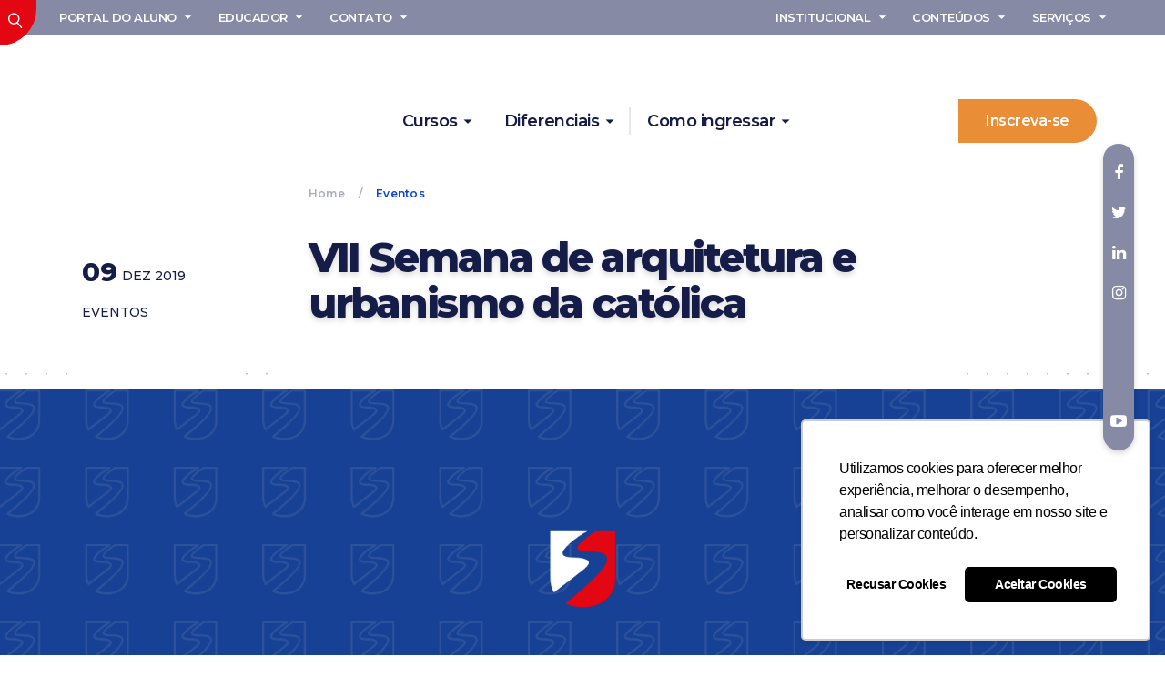

--- FILE ---
content_type: text/html; charset=UTF-8
request_url: https://unisales.br/eventos/vii-semana-de-arquitetura-e-urbanismo-da-catolica/
body_size: 24056
content:
<!DOCTYPE HTML>
<html lang="pt-BR" dir="ltr"  data-config='{"twitter":0,"plusone":0,"facebook":0,"style":"unisales-blog"}'>

<head> <script type="text/javascript">
/* <![CDATA[ */
var gform;gform||(document.addEventListener("gform_main_scripts_loaded",function(){gform.scriptsLoaded=!0}),document.addEventListener("gform/theme/scripts_loaded",function(){gform.themeScriptsLoaded=!0}),window.addEventListener("DOMContentLoaded",function(){gform.domLoaded=!0}),gform={domLoaded:!1,scriptsLoaded:!1,themeScriptsLoaded:!1,isFormEditor:()=>"function"==typeof InitializeEditor,callIfLoaded:function(o){return!(!gform.domLoaded||!gform.scriptsLoaded||!gform.themeScriptsLoaded&&!gform.isFormEditor()||(gform.isFormEditor()&&console.warn("The use of gform.initializeOnLoaded() is deprecated in the form editor context and will be removed in Gravity Forms 3.1."),o(),0))},initializeOnLoaded:function(o){gform.callIfLoaded(o)||(document.addEventListener("gform_main_scripts_loaded",()=>{gform.scriptsLoaded=!0,gform.callIfLoaded(o)}),document.addEventListener("gform/theme/scripts_loaded",()=>{gform.themeScriptsLoaded=!0,gform.callIfLoaded(o)}),window.addEventListener("DOMContentLoaded",()=>{gform.domLoaded=!0,gform.callIfLoaded(o)}))},hooks:{action:{},filter:{}},addAction:function(o,r,e,t){gform.addHook("action",o,r,e,t)},addFilter:function(o,r,e,t){gform.addHook("filter",o,r,e,t)},doAction:function(o){gform.doHook("action",o,arguments)},applyFilters:function(o){return gform.doHook("filter",o,arguments)},removeAction:function(o,r){gform.removeHook("action",o,r)},removeFilter:function(o,r,e){gform.removeHook("filter",o,r,e)},addHook:function(o,r,e,t,n){null==gform.hooks[o][r]&&(gform.hooks[o][r]=[]);var d=gform.hooks[o][r];null==n&&(n=r+"_"+d.length),gform.hooks[o][r].push({tag:n,callable:e,priority:t=null==t?10:t})},doHook:function(r,o,e){var t;if(e=Array.prototype.slice.call(e,1),null!=gform.hooks[r][o]&&((o=gform.hooks[r][o]).sort(function(o,r){return o.priority-r.priority}),o.forEach(function(o){"function"!=typeof(t=o.callable)&&(t=window[t]),"action"==r?t.apply(null,e):e[0]=t.apply(null,e)})),"filter"==r)return e[0]},removeHook:function(o,r,t,n){var e;null!=gform.hooks[o][r]&&(e=(e=gform.hooks[o][r]).filter(function(o,r,e){return!!(null!=n&&n!=o.tag||null!=t&&t!=o.priority)}),gform.hooks[o][r]=e)}});
/* ]]> */
</script>

    <!-- Google Tag Manager -->
<script>(function(w,d,s,l,i){w[l]=w[l]||[];w[l].push({'gtm.start':
new Date().getTime(),event:'gtm.js'});var f=d.getElementsByTagName(s)[0],
j=d.createElement(s),dl=l!='dataLayer'?'&l='+l:'';j.async=true;j.src=
'https://www.googletagmanager.com/gtm.js?id='+i+dl;f.parentNode.insertBefore(j,f);
})(window,document,'script','dataLayer','GTM-5BJSTNM');</script>
<!-- End Google Tag Manager -->

<!-- Meta Pixel Code -->
<meta name="facebook-domain-verification" content="1tw7vxjotsoq2lipsjffuoell9gs2g" />
<script>
!function(f,b,e,v,n,t,s)
{if(f.fbq)return;n=f.fbq=function(){n.callMethod?
n.callMethod.apply(n,arguments):n.queue.push(arguments)};
if(!f._fbq)f._fbq=n;n.push=n;n.loaded=!0;n.version='2.0';
n.queue=[];t=b.createElement(e);t.async=!0;
t.src=v;s=b.getElementsByTagName(e)[0];
s.parentNode.insertBefore(t,s)}(window, document,'script',
'https://connect.facebook.net/en_US/fbevents.js');
fbq('init', '336106323884782');
fbq('track', 'PageView');
</script>

<noscript><img height="1" width="1" style="display:none"
src="https://www.facebook.com/tr?id=336106323884782&ev=PageView&noscript=1"
/></noscript>

<!-- End Meta Pixel Code -->
<meta charset="UTF-8">
<meta http-equiv="X-UA-Compatible" content="IE=edge">
<meta name="viewport" content="width=device-width, initial-scale=1">
<title>VII Semana de arquitetura e urbanismo da católica - Unisales</title>
<link rel="shortcut icon" href="/wp-content/themes/unisales/favicon.ico">
<link rel="apple-touch-icon-precomposed" href="/wp-content/themes/unisales/apple_touch_icon.png">
	<style>img:is([sizes="auto" i], [sizes^="auto," i]) { contain-intrinsic-size: 3000px 1500px }</style>
	
<!-- Otimização para mecanismos de pesquisa pelo Rank Math - https://rankmath.com/ -->
<meta name="description" content="Programação:"/>
<meta name="robots" content="follow, index, max-snippet:-1, max-video-preview:-1, max-image-preview:large"/>
<link rel="canonical" href="https://unisales.br/eventos/vii-semana-de-arquitetura-e-urbanismo-da-catolica/" />
<meta property="og:locale" content="pt_BR" />
<meta property="og:type" content="article" />
<meta property="og:title" content="VII Semana de arquitetura e urbanismo da católica - Unisales" />
<meta property="og:description" content="Programação:" />
<meta property="og:url" content="https://unisales.br/eventos/vii-semana-de-arquitetura-e-urbanismo-da-catolica/" />
<meta property="og:site_name" content="Unisales" />
<meta property="article:publisher" content="https://www.facebook.com/unisalesoficial/" />
<meta property="article:section" content="Eventos" />
<meta property="og:updated_time" content="2020-03-12T11:52:34-03:00" />
<meta property="og:image" content="https://unisales.br/wp-content/uploads/2020/02/thumb-post-default-2.png" />
<meta property="og:image:secure_url" content="https://unisales.br/wp-content/uploads/2020/02/thumb-post-default-2.png" />
<meta property="og:image:width" content="1920" />
<meta property="og:image:height" content="513" />
<meta property="og:image:alt" content="VII Semana de arquitetura e urbanismo da católica" />
<meta property="og:image:type" content="image/png" />
<meta property="article:published_time" content="2019-12-09T10:36:45-03:00" />
<meta property="article:modified_time" content="2020-03-12T11:52:34-03:00" />
<meta name="twitter:card" content="summary_large_image" />
<meta name="twitter:title" content="VII Semana de arquitetura e urbanismo da católica - Unisales" />
<meta name="twitter:description" content="Programação:" />
<meta name="twitter:site" content="@unisalesoficial" />
<meta name="twitter:creator" content="@unisalesoficial" />
<meta name="twitter:image" content="https://unisales.br/wp-content/uploads/2020/02/thumb-post-default-2.png" />
<meta name="twitter:label1" content="Escrito por" />
<meta name="twitter:data1" content="Via Agência Digital" />
<meta name="twitter:label2" content="Tempo para leitura" />
<meta name="twitter:data2" content="Menos de um minuto" />
<script type="application/ld+json" class="rank-math-schema">{"@context":"https://schema.org","@graph":[{"@type":["CollegeOrUniversity","Organization"],"@id":"https://unisales.br/#organization","name":"Unisales","url":"https://unisales.br","sameAs":["https://www.facebook.com/unisalesoficial/","https://twitter.com/unisalesoficial"]},{"@type":"WebSite","@id":"https://unisales.br/#website","url":"https://unisales.br","name":"Unisales","publisher":{"@id":"https://unisales.br/#organization"},"inLanguage":"pt-BR"},{"@type":"ImageObject","@id":"https://unisales.br/wp-content/uploads/2020/02/thumb-post-default-2.png","url":"https://unisales.br/wp-content/uploads/2020/02/thumb-post-default-2.png","width":"1920","height":"513","inLanguage":"pt-BR"},{"@type":"WebPage","@id":"https://unisales.br/eventos/vii-semana-de-arquitetura-e-urbanismo-da-catolica/#webpage","url":"https://unisales.br/eventos/vii-semana-de-arquitetura-e-urbanismo-da-catolica/","name":"VII Semana de arquitetura e urbanismo da cat\u00f3lica - Unisales","datePublished":"2019-12-09T10:36:45-03:00","dateModified":"2020-03-12T11:52:34-03:00","isPartOf":{"@id":"https://unisales.br/#website"},"primaryImageOfPage":{"@id":"https://unisales.br/wp-content/uploads/2020/02/thumb-post-default-2.png"},"inLanguage":"pt-BR"},{"@type":"Person","@id":"https://unisales.br/eventos/vii-semana-de-arquitetura-e-urbanismo-da-catolica/#author","name":"Via Ag\u00eancia Digital","image":{"@type":"ImageObject","@id":"https://secure.gravatar.com/avatar/737bdba9067dd5ae79cc08abc5a798bb?s=96&amp;d=mm&amp;r=g","url":"https://secure.gravatar.com/avatar/737bdba9067dd5ae79cc08abc5a798bb?s=96&amp;d=mm&amp;r=g","caption":"Via Ag\u00eancia Digital","inLanguage":"pt-BR"},"worksFor":{"@id":"https://unisales.br/#organization"}},{"@type":"BlogPosting","headline":"VII Semana de arquitetura e urbanismo da cat\u00f3lica - Unisales","datePublished":"2019-12-09T10:36:45-03:00","dateModified":"2020-03-12T11:52:34-03:00","author":{"@id":"https://unisales.br/eventos/vii-semana-de-arquitetura-e-urbanismo-da-catolica/#author","name":"Via Ag\u00eancia Digital"},"publisher":{"@id":"https://unisales.br/#organization"},"description":"Programa\u00e7\u00e3o:","name":"VII Semana de arquitetura e urbanismo da cat\u00f3lica - Unisales","@id":"https://unisales.br/eventos/vii-semana-de-arquitetura-e-urbanismo-da-catolica/#richSnippet","isPartOf":{"@id":"https://unisales.br/eventos/vii-semana-de-arquitetura-e-urbanismo-da-catolica/#webpage"},"image":{"@id":"https://unisales.br/wp-content/uploads/2020/02/thumb-post-default-2.png"},"inLanguage":"pt-BR","mainEntityOfPage":{"@id":"https://unisales.br/eventos/vii-semana-de-arquitetura-e-urbanismo-da-catolica/#webpage"}}]}</script>
<!-- /Plugin de SEO Rank Math para WordPress -->

<link rel="amphtml" href="https://unisales.br/eventos/vii-semana-de-arquitetura-e-urbanismo-da-catolica/amp/" /><meta name="generator" content="AMP for WP 1.1.3"/>
<link rel="alternate" type="application/rss+xml" title="Feed de comentários para Unisales &raquo; VII Semana de arquitetura e urbanismo da católica" href="https://unisales.br/eventos/vii-semana-de-arquitetura-e-urbanismo-da-catolica/feed/" />
<link rel='stylesheet' id='gforms_reset_css-css' href='https://unisales.br/wp-content/plugins/gravityforms/legacy/css/formreset.min.css?ver=2.9.21' type='text/css' media='all' />
<link rel='stylesheet' id='gforms_formsmain_css-css' href='https://unisales.br/wp-content/plugins/gravityforms/legacy/css/formsmain.min.css?ver=2.9.21' type='text/css' media='all' />
<link rel='stylesheet' id='gforms_ready_class_css-css' href='https://unisales.br/wp-content/plugins/gravityforms/legacy/css/readyclass.min.css?ver=2.9.21' type='text/css' media='all' />
<link rel='stylesheet' id='gforms_browsers_css-css' href='https://unisales.br/wp-content/plugins/gravityforms/legacy/css/browsers.min.css?ver=2.9.21' type='text/css' media='all' />
<style id='wp-emoji-styles-inline-css' type='text/css'>

	img.wp-smiley, img.emoji {
		display: inline !important;
		border: none !important;
		box-shadow: none !important;
		height: 1em !important;
		width: 1em !important;
		margin: 0 0.07em !important;
		vertical-align: -0.1em !important;
		background: none !important;
		padding: 0 !important;
	}
</style>
<link rel='stylesheet' id='wp-block-library-css' href='https://unisales.br/wp-includes/css/dist/block-library/style.min.css?ver=6.7.4' type='text/css' media='all' />
<style id='classic-theme-styles-inline-css' type='text/css'>
/*! This file is auto-generated */
.wp-block-button__link{color:#fff;background-color:#32373c;border-radius:9999px;box-shadow:none;text-decoration:none;padding:calc(.667em + 2px) calc(1.333em + 2px);font-size:1.125em}.wp-block-file__button{background:#32373c;color:#fff;text-decoration:none}
</style>
<style id='global-styles-inline-css' type='text/css'>
:root{--wp--preset--aspect-ratio--square: 1;--wp--preset--aspect-ratio--4-3: 4/3;--wp--preset--aspect-ratio--3-4: 3/4;--wp--preset--aspect-ratio--3-2: 3/2;--wp--preset--aspect-ratio--2-3: 2/3;--wp--preset--aspect-ratio--16-9: 16/9;--wp--preset--aspect-ratio--9-16: 9/16;--wp--preset--color--black: #000000;--wp--preset--color--cyan-bluish-gray: #abb8c3;--wp--preset--color--white: #ffffff;--wp--preset--color--pale-pink: #f78da7;--wp--preset--color--vivid-red: #cf2e2e;--wp--preset--color--luminous-vivid-orange: #ff6900;--wp--preset--color--luminous-vivid-amber: #fcb900;--wp--preset--color--light-green-cyan: #7bdcb5;--wp--preset--color--vivid-green-cyan: #00d084;--wp--preset--color--pale-cyan-blue: #8ed1fc;--wp--preset--color--vivid-cyan-blue: #0693e3;--wp--preset--color--vivid-purple: #9b51e0;--wp--preset--gradient--vivid-cyan-blue-to-vivid-purple: linear-gradient(135deg,rgba(6,147,227,1) 0%,rgb(155,81,224) 100%);--wp--preset--gradient--light-green-cyan-to-vivid-green-cyan: linear-gradient(135deg,rgb(122,220,180) 0%,rgb(0,208,130) 100%);--wp--preset--gradient--luminous-vivid-amber-to-luminous-vivid-orange: linear-gradient(135deg,rgba(252,185,0,1) 0%,rgba(255,105,0,1) 100%);--wp--preset--gradient--luminous-vivid-orange-to-vivid-red: linear-gradient(135deg,rgba(255,105,0,1) 0%,rgb(207,46,46) 100%);--wp--preset--gradient--very-light-gray-to-cyan-bluish-gray: linear-gradient(135deg,rgb(238,238,238) 0%,rgb(169,184,195) 100%);--wp--preset--gradient--cool-to-warm-spectrum: linear-gradient(135deg,rgb(74,234,220) 0%,rgb(151,120,209) 20%,rgb(207,42,186) 40%,rgb(238,44,130) 60%,rgb(251,105,98) 80%,rgb(254,248,76) 100%);--wp--preset--gradient--blush-light-purple: linear-gradient(135deg,rgb(255,206,236) 0%,rgb(152,150,240) 100%);--wp--preset--gradient--blush-bordeaux: linear-gradient(135deg,rgb(254,205,165) 0%,rgb(254,45,45) 50%,rgb(107,0,62) 100%);--wp--preset--gradient--luminous-dusk: linear-gradient(135deg,rgb(255,203,112) 0%,rgb(199,81,192) 50%,rgb(65,88,208) 100%);--wp--preset--gradient--pale-ocean: linear-gradient(135deg,rgb(255,245,203) 0%,rgb(182,227,212) 50%,rgb(51,167,181) 100%);--wp--preset--gradient--electric-grass: linear-gradient(135deg,rgb(202,248,128) 0%,rgb(113,206,126) 100%);--wp--preset--gradient--midnight: linear-gradient(135deg,rgb(2,3,129) 0%,rgb(40,116,252) 100%);--wp--preset--font-size--small: 13px;--wp--preset--font-size--medium: 20px;--wp--preset--font-size--large: 36px;--wp--preset--font-size--x-large: 42px;--wp--preset--spacing--20: 0.44rem;--wp--preset--spacing--30: 0.67rem;--wp--preset--spacing--40: 1rem;--wp--preset--spacing--50: 1.5rem;--wp--preset--spacing--60: 2.25rem;--wp--preset--spacing--70: 3.38rem;--wp--preset--spacing--80: 5.06rem;--wp--preset--shadow--natural: 6px 6px 9px rgba(0, 0, 0, 0.2);--wp--preset--shadow--deep: 12px 12px 50px rgba(0, 0, 0, 0.4);--wp--preset--shadow--sharp: 6px 6px 0px rgba(0, 0, 0, 0.2);--wp--preset--shadow--outlined: 6px 6px 0px -3px rgba(255, 255, 255, 1), 6px 6px rgba(0, 0, 0, 1);--wp--preset--shadow--crisp: 6px 6px 0px rgba(0, 0, 0, 1);}:where(.is-layout-flex){gap: 0.5em;}:where(.is-layout-grid){gap: 0.5em;}body .is-layout-flex{display: flex;}.is-layout-flex{flex-wrap: wrap;align-items: center;}.is-layout-flex > :is(*, div){margin: 0;}body .is-layout-grid{display: grid;}.is-layout-grid > :is(*, div){margin: 0;}:where(.wp-block-columns.is-layout-flex){gap: 2em;}:where(.wp-block-columns.is-layout-grid){gap: 2em;}:where(.wp-block-post-template.is-layout-flex){gap: 1.25em;}:where(.wp-block-post-template.is-layout-grid){gap: 1.25em;}.has-black-color{color: var(--wp--preset--color--black) !important;}.has-cyan-bluish-gray-color{color: var(--wp--preset--color--cyan-bluish-gray) !important;}.has-white-color{color: var(--wp--preset--color--white) !important;}.has-pale-pink-color{color: var(--wp--preset--color--pale-pink) !important;}.has-vivid-red-color{color: var(--wp--preset--color--vivid-red) !important;}.has-luminous-vivid-orange-color{color: var(--wp--preset--color--luminous-vivid-orange) !important;}.has-luminous-vivid-amber-color{color: var(--wp--preset--color--luminous-vivid-amber) !important;}.has-light-green-cyan-color{color: var(--wp--preset--color--light-green-cyan) !important;}.has-vivid-green-cyan-color{color: var(--wp--preset--color--vivid-green-cyan) !important;}.has-pale-cyan-blue-color{color: var(--wp--preset--color--pale-cyan-blue) !important;}.has-vivid-cyan-blue-color{color: var(--wp--preset--color--vivid-cyan-blue) !important;}.has-vivid-purple-color{color: var(--wp--preset--color--vivid-purple) !important;}.has-black-background-color{background-color: var(--wp--preset--color--black) !important;}.has-cyan-bluish-gray-background-color{background-color: var(--wp--preset--color--cyan-bluish-gray) !important;}.has-white-background-color{background-color: var(--wp--preset--color--white) !important;}.has-pale-pink-background-color{background-color: var(--wp--preset--color--pale-pink) !important;}.has-vivid-red-background-color{background-color: var(--wp--preset--color--vivid-red) !important;}.has-luminous-vivid-orange-background-color{background-color: var(--wp--preset--color--luminous-vivid-orange) !important;}.has-luminous-vivid-amber-background-color{background-color: var(--wp--preset--color--luminous-vivid-amber) !important;}.has-light-green-cyan-background-color{background-color: var(--wp--preset--color--light-green-cyan) !important;}.has-vivid-green-cyan-background-color{background-color: var(--wp--preset--color--vivid-green-cyan) !important;}.has-pale-cyan-blue-background-color{background-color: var(--wp--preset--color--pale-cyan-blue) !important;}.has-vivid-cyan-blue-background-color{background-color: var(--wp--preset--color--vivid-cyan-blue) !important;}.has-vivid-purple-background-color{background-color: var(--wp--preset--color--vivid-purple) !important;}.has-black-border-color{border-color: var(--wp--preset--color--black) !important;}.has-cyan-bluish-gray-border-color{border-color: var(--wp--preset--color--cyan-bluish-gray) !important;}.has-white-border-color{border-color: var(--wp--preset--color--white) !important;}.has-pale-pink-border-color{border-color: var(--wp--preset--color--pale-pink) !important;}.has-vivid-red-border-color{border-color: var(--wp--preset--color--vivid-red) !important;}.has-luminous-vivid-orange-border-color{border-color: var(--wp--preset--color--luminous-vivid-orange) !important;}.has-luminous-vivid-amber-border-color{border-color: var(--wp--preset--color--luminous-vivid-amber) !important;}.has-light-green-cyan-border-color{border-color: var(--wp--preset--color--light-green-cyan) !important;}.has-vivid-green-cyan-border-color{border-color: var(--wp--preset--color--vivid-green-cyan) !important;}.has-pale-cyan-blue-border-color{border-color: var(--wp--preset--color--pale-cyan-blue) !important;}.has-vivid-cyan-blue-border-color{border-color: var(--wp--preset--color--vivid-cyan-blue) !important;}.has-vivid-purple-border-color{border-color: var(--wp--preset--color--vivid-purple) !important;}.has-vivid-cyan-blue-to-vivid-purple-gradient-background{background: var(--wp--preset--gradient--vivid-cyan-blue-to-vivid-purple) !important;}.has-light-green-cyan-to-vivid-green-cyan-gradient-background{background: var(--wp--preset--gradient--light-green-cyan-to-vivid-green-cyan) !important;}.has-luminous-vivid-amber-to-luminous-vivid-orange-gradient-background{background: var(--wp--preset--gradient--luminous-vivid-amber-to-luminous-vivid-orange) !important;}.has-luminous-vivid-orange-to-vivid-red-gradient-background{background: var(--wp--preset--gradient--luminous-vivid-orange-to-vivid-red) !important;}.has-very-light-gray-to-cyan-bluish-gray-gradient-background{background: var(--wp--preset--gradient--very-light-gray-to-cyan-bluish-gray) !important;}.has-cool-to-warm-spectrum-gradient-background{background: var(--wp--preset--gradient--cool-to-warm-spectrum) !important;}.has-blush-light-purple-gradient-background{background: var(--wp--preset--gradient--blush-light-purple) !important;}.has-blush-bordeaux-gradient-background{background: var(--wp--preset--gradient--blush-bordeaux) !important;}.has-luminous-dusk-gradient-background{background: var(--wp--preset--gradient--luminous-dusk) !important;}.has-pale-ocean-gradient-background{background: var(--wp--preset--gradient--pale-ocean) !important;}.has-electric-grass-gradient-background{background: var(--wp--preset--gradient--electric-grass) !important;}.has-midnight-gradient-background{background: var(--wp--preset--gradient--midnight) !important;}.has-small-font-size{font-size: var(--wp--preset--font-size--small) !important;}.has-medium-font-size{font-size: var(--wp--preset--font-size--medium) !important;}.has-large-font-size{font-size: var(--wp--preset--font-size--large) !important;}.has-x-large-font-size{font-size: var(--wp--preset--font-size--x-large) !important;}
:where(.wp-block-post-template.is-layout-flex){gap: 1.25em;}:where(.wp-block-post-template.is-layout-grid){gap: 1.25em;}
:where(.wp-block-columns.is-layout-flex){gap: 2em;}:where(.wp-block-columns.is-layout-grid){gap: 2em;}
:root :where(.wp-block-pullquote){font-size: 1.5em;line-height: 1.6;}
</style>
<style id='akismet-widget-style-inline-css' type='text/css'>

			.a-stats {
				--akismet-color-mid-green: #357b49;
				--akismet-color-white: #fff;
				--akismet-color-light-grey: #f6f7f7;

				max-width: 350px;
				width: auto;
			}

			.a-stats * {
				all: unset;
				box-sizing: border-box;
			}

			.a-stats strong {
				font-weight: 600;
			}

			.a-stats a.a-stats__link,
			.a-stats a.a-stats__link:visited,
			.a-stats a.a-stats__link:active {
				background: var(--akismet-color-mid-green);
				border: none;
				box-shadow: none;
				border-radius: 8px;
				color: var(--akismet-color-white);
				cursor: pointer;
				display: block;
				font-family: -apple-system, BlinkMacSystemFont, 'Segoe UI', 'Roboto', 'Oxygen-Sans', 'Ubuntu', 'Cantarell', 'Helvetica Neue', sans-serif;
				font-weight: 500;
				padding: 12px;
				text-align: center;
				text-decoration: none;
				transition: all 0.2s ease;
			}

			/* Extra specificity to deal with TwentyTwentyOne focus style */
			.widget .a-stats a.a-stats__link:focus {
				background: var(--akismet-color-mid-green);
				color: var(--akismet-color-white);
				text-decoration: none;
			}

			.a-stats a.a-stats__link:hover {
				filter: brightness(110%);
				box-shadow: 0 4px 12px rgba(0, 0, 0, 0.06), 0 0 2px rgba(0, 0, 0, 0.16);
			}

			.a-stats .count {
				color: var(--akismet-color-white);
				display: block;
				font-size: 1.5em;
				line-height: 1.4;
				padding: 0 13px;
				white-space: nowrap;
			}
		
</style>
<style id='rocket-lazyload-inline-css' type='text/css'>
.rll-youtube-player{position:relative;padding-bottom:56.23%;height:0;overflow:hidden;max-width:100%;}.rll-youtube-player:focus-within{outline: 2px solid currentColor;outline-offset: 5px;}.rll-youtube-player iframe{position:absolute;top:0;left:0;width:100%;height:100%;z-index:100;background:0 0}.rll-youtube-player img{bottom:0;display:block;left:0;margin:auto;max-width:100%;width:100%;position:absolute;right:0;top:0;border:none;height:auto;-webkit-transition:.4s all;-moz-transition:.4s all;transition:.4s all}.rll-youtube-player img:hover{-webkit-filter:brightness(75%)}.rll-youtube-player .play{height:100%;width:100%;left:0;top:0;position:absolute;background:url(https://unisales.br/wp-content/plugins/wp-rocket/assets/img/youtube.png) no-repeat center;background-color: transparent !important;cursor:pointer;border:none;}
</style>
<script type="text/javascript" src="https://unisales.br/wp-includes/js/jquery/jquery.min.js?ver=3.7.1" id="jquery-core-js"></script>
<script type="text/javascript" src="https://unisales.br/wp-includes/js/jquery/jquery-migrate.min.js?ver=3.4.1" id="jquery-migrate-js"></script>
<script type="text/javascript" defer='defer' src="https://unisales.br/wp-content/plugins/gravityforms/js/jquery.json.min.js?ver=2.9.21" id="gform_json-js"></script>
<script type="text/javascript" id="gform_gravityforms-js-extra">
/* <![CDATA[ */
var gf_global = {"gf_currency_config":{"name":"Real brasileiro","symbol_left":"R$","symbol_right":"","symbol_padding":" ","thousand_separator":".","decimal_separator":",","decimals":2,"code":"BRL"},"base_url":"https:\/\/unisales.br\/wp-content\/plugins\/gravityforms","number_formats":[],"spinnerUrl":"https:\/\/unisales.br\/wp-content\/plugins\/gravityforms\/images\/spinner.svg","version_hash":"68fe6267815ac13698aaca4d43a70a80","strings":{"newRowAdded":"Nova linha adicionada.","rowRemoved":"Linha removida","formSaved":"O formul\u00e1rio foi salvo. O conte\u00fado cont\u00e9m o link para retornar e preencher o formul\u00e1rio."}};
var gf_global = {"gf_currency_config":{"name":"Real brasileiro","symbol_left":"R$","symbol_right":"","symbol_padding":" ","thousand_separator":".","decimal_separator":",","decimals":2,"code":"BRL"},"base_url":"https:\/\/unisales.br\/wp-content\/plugins\/gravityforms","number_formats":[],"spinnerUrl":"https:\/\/unisales.br\/wp-content\/plugins\/gravityforms\/images\/spinner.svg","version_hash":"68fe6267815ac13698aaca4d43a70a80","strings":{"newRowAdded":"Nova linha adicionada.","rowRemoved":"Linha removida","formSaved":"O formul\u00e1rio foi salvo. O conte\u00fado cont\u00e9m o link para retornar e preencher o formul\u00e1rio."}};
var gform_i18n = {"datepicker":{"days":{"monday":"Seg","tuesday":"Ter","wednesday":"Qua","thursday":"Qui","friday":"Sex","saturday":"S\u00e1b","sunday":"Dom"},"months":{"january":"janeiro","february":"fevereiro","march":"mar\u00e7o","april":"abril","may":"Maio","june":"junho","july":"julho","august":"agosto","september":"setembro","october":"outubro","november":"novembro","december":"dezembro"},"firstDay":0,"iconText":"Selecione uma data"}};
var gf_legacy_multi = {"1":"1"};
var gform_gravityforms = {"strings":{"invalid_file_extension":"Este tipo de arquivo n\u00e3o \u00e9 permitido. Deve ser um dos seguintes:","delete_file":"Excluir este arquivo","in_progress":"em progresso","file_exceeds_limit":"O arquivo excede o limite de tamanho.","illegal_extension":"Este tipo de arquivo n\u00e3o \u00e9 permitido.","max_reached":"O n\u00famero m\u00e1ximo arquivos permitidos foi atingido.","unknown_error":"Ocorreu um erro ao salvar o arquivo no servidor","currently_uploading":"Aguarde o envio ser completado","cancel":"Cancelar","cancel_upload":"Cancelar este envio","cancelled":"Cancelado","error":"Erro","message":"Mensagem"},"vars":{"images_url":"https:\/\/unisales.br\/wp-content\/plugins\/gravityforms\/images"}};
/* ]]> */
</script>
<script type="text/javascript" defer='defer' src="https://unisales.br/wp-content/plugins/gravityforms/js/gravityforms.min.js?ver=2.9.21" id="gform_gravityforms-js"></script>
<script type="text/javascript" defer='defer' src="https://unisales.br/wp-content/plugins/gravityforms/assets/js/dist/utils.min.js?ver=380b7a5ec0757c78876bc8a59488f2f3" id="gform_gravityforms_utils-js"></script>
<script data-minify="1" type="text/javascript" src="https://unisales.br/wp-content/cache/min/1/wp-content/plugins/widgetkit/cache/uikit2-d2e3ccaa.js?ver=1761688257" id="uikit2-js"></script>
<script data-minify="1" type="text/javascript" src="https://unisales.br/wp-content/cache/min/1/wp-content/plugins/widgetkit/cache/wk-scripts-c4883964.js?ver=1761688257" id="wk-scripts-js"></script>
<link rel="https://api.w.org/" href="https://unisales.br/wp-json/" /><link rel="alternate" title="JSON" type="application/json" href="https://unisales.br/wp-json/wp/v2/posts/730" /><link rel="EditURI" type="application/rsd+xml" title="RSD" href="https://unisales.br/xmlrpc.php?rsd" />
<meta name="generator" content="WordPress 6.7.4" />
<link rel='shortlink' href='https://unisales.br/?p=730' />
<link rel="alternate" title="oEmbed (JSON)" type="application/json+oembed" href="https://unisales.br/wp-json/oembed/1.0/embed?url=https%3A%2F%2Funisales.br%2Feventos%2Fvii-semana-de-arquitetura-e-urbanismo-da-catolica%2F" />
<link rel="alternate" title="oEmbed (XML)" type="text/xml+oembed" href="https://unisales.br/wp-json/oembed/1.0/embed?url=https%3A%2F%2Funisales.br%2Feventos%2Fvii-semana-de-arquitetura-e-urbanismo-da-catolica%2F&#038;format=xml" />
<meta name="tec-api-version" content="v1"><meta name="tec-api-origin" content="https://unisales.br"><link rel="alternate" href="https://unisales.br/wp-json/tribe/events/v1/" />
<!-- Meta Pixel Code -->
<script type='text/javascript'>
!function(f,b,e,v,n,t,s){if(f.fbq)return;n=f.fbq=function(){n.callMethod?
n.callMethod.apply(n,arguments):n.queue.push(arguments)};if(!f._fbq)f._fbq=n;
n.push=n;n.loaded=!0;n.version='2.0';n.queue=[];t=b.createElement(e);t.async=!0;
t.src=v;s=b.getElementsByTagName(e)[0];s.parentNode.insertBefore(t,s)}(window,
document,'script','https://connect.facebook.net/en_US/fbevents.js?v=next');
</script>
<!-- End Meta Pixel Code -->

      <script type='text/javascript'>
        var url = window.location.origin + '?ob=open-bridge';
        fbq('set', 'openbridge', '880243623279682', url);
      </script>
    <script type='text/javascript'>fbq('init', '880243623279682', {}, {
    "agent": "wordpress-6.7.4-3.0.16"
})</script><script type='text/javascript'>
    fbq('track', 'PageView', []);
  </script>
<!-- Meta Pixel Code -->
<noscript>
<img height="1" width="1" style="display:none" alt="fbpx"
src="https://www.facebook.com/tr?id=880243623279682&ev=PageView&noscript=1" />
</noscript>
<!-- End Meta Pixel Code -->
    <script>
		if(screen.width<769){
        	window.location = "https://unisales.br/eventos/vii-semana-de-arquitetura-e-urbanismo-da-catolica/amp/";
        }
    	</script>
<link rel="icon" href="https://unisales.br/wp-content/uploads/2020/01/cropped-icon-1-32x32.png" sizes="32x32" />
<link rel="icon" href="https://unisales.br/wp-content/uploads/2020/01/cropped-icon-1-192x192.png" sizes="192x192" />
<link rel="apple-touch-icon" href="https://unisales.br/wp-content/uploads/2020/01/cropped-icon-1-180x180.png" />
<meta name="msapplication-TileImage" content="https://unisales.br/wp-content/uploads/2020/01/cropped-icon-1-270x270.png" />
		<style type="text/css" id="wp-custom-css">
			@import url('https://fonts.googleapis.com/css?family=Montserrat:300,500,600,700,800,900&display=swap');

.uk-button-radius-enem {
	padding: 0;
	list-style: none;
	font-size: 8em;
	text-transform: uppercase;
	letter-spacing: 0;
	font-family: 'Montserrat', sans-serif;
	color: #555C87;
	margin-bottom: 10px !important;
	border-radius: 2px solid #ffffff;
}		</style>
		<noscript><style id="rocket-lazyload-nojs-css">.rll-youtube-player, [data-lazy-src]{display:none !important;}</style></noscript><link data-minify="1" rel="stylesheet" href="https://unisales.br/wp-content/cache/min/1/wp-content/themes/unisales/styles/unisales-blog/css/theme.css?ver=1761688311">
<link data-minify="1" rel="stylesheet" href="https://unisales.br/wp-content/cache/min/1/wp-content/themes/unisales/styles/unisales/css/custom.css?ver=1761688257">
<link data-minify="1" rel="stylesheet" href="https://unisales.br/wp-content/cache/min/1/wp-content/themes/unisales/styles/unisales-blog/css/custom-blog.css?ver=1761688311">
<script data-minify="1" src="https://unisales.br/wp-content/cache/min/1/wp-content/themes/unisales/warp/vendor/uikit/js/uikit.js?ver=1761688257"></script>
<script data-minify="1" src="https://unisales.br/wp-content/cache/min/1/wp-content/themes/unisales/warp/vendor/uikit/js/components/autocomplete.js?ver=1761688257"></script>
<script data-minify="1" src="https://unisales.br/wp-content/cache/min/1/wp-content/themes/unisales/warp/vendor/uikit/js/components/search.js?ver=1761688257"></script>
<script data-minify="1" src="https://unisales.br/wp-content/cache/min/1/wp-content/themes/unisales/warp/vendor/uikit/js/components/tooltip.js?ver=1761688257"></script>
<script data-minify="1" src="https://unisales.br/wp-content/cache/min/1/wp-content/themes/unisales/warp/vendor/uikit/js/components/sticky.js?ver=1761688257"></script>
<script data-minify="1" src="https://unisales.br/wp-content/cache/min/1/wp-content/themes/unisales/warp/js/social.js?ver=1761688257"></script>
<script data-minify="1" src="https://unisales.br/wp-content/cache/min/1/wp-content/themes/unisales/js/theme.js?ver=1761688257"></script>
<script data-minify="1" src="https://unisales.br/wp-content/cache/min/1/wp-content/themes/unisales/styles/unisales/js/custom.js?ver=1761688257"></script>
<meta name="generator" content="WP Rocket 3.18.1.5" data-wpr-features="wpr_minify_js wpr_lazyload_images wpr_lazyload_iframes wpr_minify_css wpr_desktop" /></head>

<body class="post-template-default single single-post postid-730 single-format-standard tm-sidebar-a-left tm-sidebars-1 tm-isblog wp-single tm-article-blog tribe-no-js">
<!-- Google Tag Manager (noscript) -->
<noscript><iframe src="https://www.googletagmanager.com/ns.html?id=GTM-5BJSTNM";
height="0" width="0" style="display:none;visibility:hidden"></iframe></noscript>
<!-- End Google Tag Manager (noscript) -->
        <div class="tm-toolbar uk-clearfix uk-visible-large">

        <div>

                        <div class="uk-float-left"><div class="uk-panel widget_search">
<form class="uk-search" id="search-search-2-690531d7cca73" action="https://unisales.br/" method="get" data-uk-search="{'source': 'https://unisales.br/wp-admin/admin-ajax.php?action=warp_search', 'param': 's', 'msgResultsHeader': 'Resultados da Procura', 'msgMoreResults': 'Mais Resultados', 'msgNoResults': 'Nenhum resultado encontrado', flipDropdown: 1}">
    <input class="uk-search-field" type="text" value="" name="s" placeholder="procurar...">
		<input class="uk-hidden" type="submit">
</form>
</div>
<div class="uk-panel widget_nav_menu"><ul class="uk-navbar-nav uk-hidden-small"><li class="uk-parent" data-uk-dropdown="{'preventflip':'y','pos':'bottom'}" aria-haspopup="true" aria-expanded="false"><a class="">Portal do Aluno</a><div class="uk-dropdown uk-dropdown-navbar uk-dropdown-width-1"><div class="uk-grid uk-dropdown-grid"><div class="uk-width-1-1"><ul class="uk-nav uk-nav-navbar"><li><a href="https://unisales.br/institucional/portal-academico/" class="">Portal Acadêmico</a></li><li><a href="https://unisales.br/institucional/webmail/" class="">Webmail</a></li><li><a href="https://unisales.br/institucional/ava-graduacao/" class="">Ambiente Virtual de Aprendizagem (AVA) – Graduação</a></li><li><a href="https://unisales.br/institucional/ava-pos-graduacao/" class="">Ambiente Virtual de Aprendizagem (AVA) – Pós-Graduação</a></li><li><a href="https://unisales.br/edu-connect/" class="">APP – Educonnect</a></li><li><a target="_blank" href="/institucional/biblioteca/" class="">Biblioteca</a></li><li><a href="https://unisales.br/servicos/nucleo-de-estagio-e-carreiras/" class="">Núcleo de Estágio e Carreiras</a></li><li><a href="https://unisales.br/institucional/manual-do-aluno/" class="">Manual do Aluno</a></li><li><a href="https://unisales.br/calendario-academico/" class="">Calendário Acadêmico</a></li></ul></div></div></div></li><li class="uk-parent" data-uk-dropdown="{'preventflip':'y','pos':'bottom'}" aria-haspopup="true" aria-expanded="false"><a class="">Educador</a><div class="uk-dropdown uk-dropdown-navbar uk-dropdown-width-1"><div class="uk-grid uk-dropdown-grid"><div class="uk-width-1-1"><ul class="uk-nav uk-nav-navbar"><li><a href="https://unisales.br/institucional/ava-graduacao/" class="">Ambiente Virtual de Aprendizagem – AVA</a></li><li><a href="https://unisales.br/institucional/portfolio-digital/" class="">Portfólio Digital</a></li><li><a href="https://unisales.br/institucional/portal-academico-professor/" class="">Portal Acadêmico</a></li><li><a href="https://unisales.br/institucional/webmail/" class="">Webmail</a></li></ul></div></div></div></li><li class="uk-parent" data-uk-dropdown="{'preventflip':'y','pos':'bottom'}" aria-haspopup="true" aria-expanded="false"><a href="/contato/" class="">Contato</a><div class="uk-dropdown uk-dropdown-navbar uk-dropdown-width-1"><div class="uk-grid uk-dropdown-grid"><div class="uk-width-1-1"><ul class="uk-nav uk-nav-navbar"><li><a href="https://unisales.br/contato/" class="">Contatos</a></li><li><a href="/contato/agende-uma-visita/" class="">Agende sua Visita</a></li><li><a href="https://unisales.br/contato/fale-conosco/" class="">Fale Conosco</a></li><li><a href="https://unisales.br/contato/ouvidoria/" class="">Ouvidoria</a></li><li><a target="_blank" href="/trabalhe-conosco/" class="">Trabalhe Conosco</a></li></ul></div></div></div></li></ul></div></div>
            
                        <div class="uk-float-right"><div class="uk-panel widget_nav_menu"><ul class="uk-navbar-nav uk-hidden-small"><li class="uk-parent" data-uk-dropdown="{'preventflip':'y','pos':'bottom'}" aria-haspopup="true" aria-expanded="false"><a class="">Institucional</a><div class="uk-dropdown uk-dropdown-navbar uk-dropdown-width-1"><div class="uk-grid uk-dropdown-grid"><div class="uk-width-1-1"><ul class="uk-nav uk-nav-navbar"><li><a href="/institucional/conheca-o-unisales/" class="">Conheça o Unisales</a></li><li><a href="/servicos/pastoral-universitaria/" class="">Pastoral Universitária</a></li><li><a href="/institucional/estrutura-fisica/" class="">Estrutura Física</a></li><li><a href="https://unisales.br/institucional/regimento-interno/" class="">Regimento Interno</a></li><li><a href="https://unisales.br/institucional/editais-e-portarias/" class="">Resoluções, Portarias e Editais</a></li><li><a href="/institucional/extensao/" class="">Extensão</a></li><li><a href="/institucional/pesquisa/" class="">Iniciação Científica</a></li><li><a href="https://unisales.br/institucional/comite-etica-pesquisa/" class="">Comitê de Ética em Pesquisa</a></li><li><a href="/institucional/publicacoes/" class="">Publicações</a></li><li><a target="_blank" href="/institucional/cpa/" class="">CPA</a></li><li><a href="https://unisales.br/contato/ouvidoria/" class="">Ouvidoria</a></li><li><a href="https://unisales.br/contato/fale-conosco/" class="">Fale Conosco</a></li><li><a href="https://unisales.br/institucional/egressos/" class="">Egressos</a></li><li><a href="https://unisales.br/identidade-visual-da-marca/" class="">Identidade Visual da Marca</a></li></ul></div></div></div></li><li class="uk-parent" data-uk-dropdown="{'preventflip':'y','pos':'bottom'}" aria-haspopup="true" aria-expanded="false"><a class="">Conteúdos</a><div class="uk-dropdown uk-dropdown-navbar uk-dropdown-width-1"><div class="uk-grid uk-dropdown-grid"><div class="uk-width-1-1"><ul class="uk-nav uk-nav-navbar"><li><a href="https://unisales.br/blog/" class="">Blog</a></li><li><a href="https://unisales.br/noticias/" class="">Notícias</a></li><li><a href="https://unisales.br/eventos/" class="">Eventos</a></li></ul></div></div></div></li><li class="uk-parent" data-uk-dropdown="{'preventflip':'y','pos':'bottom'}" aria-haspopup="true" aria-expanded="false"><a class="">Serviços</a><div class="uk-dropdown uk-dropdown-navbar uk-dropdown-width-1"><div class="uk-grid uk-dropdown-grid"><div class="uk-width-1-1"><ul class="uk-nav uk-nav-navbar"><li><a target="_blank" href="/servicos/ciasc/" class="">Centro de Atenção à Saúde da Comunidade – CIASC</a></li><li><a href="https://unisales.br/servicos/cim/" class="">Centro de Informação sobre Medicamentos – CIM</a></li><li><a href="https://unisales.br/servicos/npj/" class="">Núcleo de Práticas Jurídicas – NPJ</a></li><li><a href="https://unisales.br/servicos/nucleo-arquitetura/" class="">Núcleo de Projetos de Arquitetura e Urbanismo</a></li><li><a href="https://unisales.br/servicos/nucleo-de-estagio-e-carreiras/" class="">Núcleo de Estágio e Carreiras</a></li><li><a href="https://unisales.br/educador/sale_conecta_/" class="">Salê Conecta + : Inovação e Empreendedorismo</a></li><li><a href="https://unisales.br/servicos/naf/" class="">Núcleo de Apoio Contábil e Fiscal – NAF</a></li><li><a href="https://unisales.br/institucional/publicacoes/" class="">Publicações</a></li><li><a href="/experimenta" class="">Experimenta</a></li><li><a href="/gabarito-enem" class="">Gabarito do ENEM</a></li></ul></div></div></div></li></ul></div>
<div class="uk-panel phpeverywherewidget"> </div></div>
            
        </div>

    </div>
    
        <nav class="tm-navbar"  data-uk-sticky="{top:-20, clsactive: 'uk-active uk-animation-slide-top'}">

        <div class="tm-container uk-container-center uk-flex uk-flex-middle uk-flex-space-between uk-visible-large">
	
	<div class="uk-flex uk-flex-middle">
				<a class="tm-logo uk-visible-large" href="https://unisales.br"><div class="textwidget custom-html-widget"><img src="data:image/svg+xml,%3Csvg%20xmlns='http://www.w3.org/2000/svg'%20viewBox='0%200%200%200'%3E%3C/svg%3E" width="auto" height="auto" alt="Logo Unisales" class="via-visible-sticky-disable uk-ignore" data-lazy-src="/wp-content/uploads/2020/03/logo.svg"><noscript><img src="/wp-content/uploads/2020/03/logo.svg" width="auto" height="auto" alt="Logo Unisales" class="via-visible-sticky-disable uk-ignore"></noscript>
<img src="data:image/svg+xml,%3Csvg%20xmlns='http://www.w3.org/2000/svg'%20viewBox='0%200%20126%200'%3E%3C/svg%3E" width="126" height="auto" alt="Logo Unisales" class="via-visible-sticky-active uk-ignore" data-lazy-src="/wp-content/uploads/2020/01/logo-contrast-new.svg"><noscript><img src="/wp-content/uploads/2020/01/logo-contrast-new.svg" width="126" height="auto" alt="Logo Unisales" class="via-visible-sticky-active uk-ignore"></noscript></div></a>
			</div>
	
		<div class="uk-flex uk-flex-middle uk-visible-large">
		
<ul class="uk-navbar-nav uk-hidden-small"><li class="uk-parent" data-uk-dropdown="{'preventflip':'y','pos':'bottom'}" aria-haspopup="true" aria-expanded="false"><a class="">Cursos</a><div class="uk-dropdown uk-dropdown-navbar uk-dropdown-width-1"><div class="uk-grid uk-dropdown-grid"><div class="uk-width-1-1"><ul class="uk-nav uk-nav-navbar"><li><a href="https://unisales.br/graduacao/" class="">Graduação</a></li><li><a href="https://unisales.br/pos/" class="">Pós-Graduação</a></li><li><a href="https://unisales.br/institucional/descontos-e-financiamentos/" class="">Descontos e Financiamentos</a></li></ul></div></div></div></li><li class="uk-parent" data-uk-dropdown="{'preventflip':'y','pos':'bottom'}" aria-haspopup="true" aria-expanded="false"><a href="https://unisales.br/metodologia/" class="">Diferenciais</a><div class="uk-dropdown uk-dropdown-navbar uk-dropdown-width-1"><div class="uk-grid uk-dropdown-grid"><div class="uk-width-1-1"><ul class="uk-nav uk-nav-navbar"><li><a href="https://unisales.br/educador/sale_conecta_/" class="">Salê Conecta +</a></li><li><a href="https://unisales.br/metodologia/" class="">Metodologia</a></li></ul></div></div></div></li><li class="uk-parent" data-uk-dropdown="{'preventflip':'y','pos':'bottom'}" aria-haspopup="true" aria-expanded="false"><a target="_blank" class="">Como ingressar</a><div class="uk-dropdown uk-dropdown-navbar uk-dropdown-width-1"><div class="uk-grid uk-dropdown-grid"><div class="uk-width-1-1"><ul class="uk-nav uk-nav-navbar"><li><a href="https://unisales.br/institucional/descontos-e-financiamentos/" class="">Descontos e Financiamentos</a></li><li><a href="/vest/modalidade/" class="">Formas de ingresso</a></li></ul></div></div></div></li></ul>	</div>
		
		<div class="uk-flex uk-flex-middle">
		
				
				<div class="via-widget-search-desktop">
			<div class="uk-visible-large"><div class="textwidget custom-html-widget"><!-- <a href="/vest/" class="uk-button uk-button-large" title="Faça sua inscrição!">Inscreva-se</a> -->
<div class="uk-button-dropdown" data-uk-dropdown>
	Inscreva-se
	<div class="uk-dropdown uk-dropdown-small">
		<ul class="uk-nav uk-nav-dropdown">
			<li><a href="/graduacao/">Graduação</a></li>
			<li><a href="/pos/">Pós-Graduação</a></li>
		</ul>
	</div>
</div></div></div>
		</div>
				
	</div>
	</div>
<div class="tm-container uk-container-center uk-flex uk-flex-middle uk-flex-space-between uk-visible-large">
		<div class="uk-flex uk-flex-middle">
		
		            
	</div>
	</div>

<div class="tm-container uk-container-center uk-flex uk-flex-middle uk-flex-space-between uk-hidden-large uk-padding-right-remove">
		<div class="uk-flex uk-flex-middle">
		<div class="menu-offcanvas">
						<a href="#offcanvas" class="uk-flex-middle uk-flex" data-uk-offcanvas>
				<svg xmlns="http://www.w3.org/2000/svg" width="18" height="16.5"><g fill="none" stroke="#e30613" stroke-width="3" data-name="Grupo 524"><path d="M18 1.5H0" data-name="Linha 32"/><path d="M18 8H0" data-name="Linha 33"/><path d="M18 15H0" data-name="Linha 34"/></g></svg>
			</a>
					</div>
		<div>
						<a class="tm-logo-small" href="https://unisales.br"><div class="textwidget custom-html-widget"><img src="data:image/svg+xml,%3Csvg%20xmlns='http://www.w3.org/2000/svg'%20viewBox='0%200%20126%200'%3E%3C/svg%3E" width="126" height="auto" class="uk-ignore" alt="Logo Unisales" data-lazy-src="/wp-content/uploads/2020/03/logo.svg"><noscript><img src="/wp-content/uploads/2020/03/logo.svg" width="126" height="auto" class="uk-ignore" alt="Logo Unisales"></noscript></div></a>
					</div>
	</div>
	
		<div class="via-widget-search-mobile uk-position-relative">
		<div class="tm-search">
			<div><div class="textwidget custom-html-widget"><!-- <a href="/vest/" class="uk-button uk-button-large" title="Faça sua inscrição!">Inscreva-se</a> -->
<div class="uk-button-dropdown" data-uk-dropdown>
	Inscreva-se
	<div class="uk-dropdown uk-dropdown-small">
		<ul class="uk-nav uk-nav-dropdown">
			<li><a href="/graduacao/">Graduação</a></li>
			<li><a href="/pos/">Pós-Graduação</a></li>
		</ul>
	</div>
</div></div></div>
		</div>
	</div>
		
	</div>
    </nav>
    
        <div id="tm-top-a" class="uk-block tm-block-padding-collapse uk-block-default">
        <div class="">
            <section class="tm-top-a uk-grid" data-uk-grid-match="{target:'> div > .uk-panel'}" data-uk-grid-margin><div class="uk-width-1-1">
	<div class="uk-panel uk-margin-remove phpeverywherewidget"><div class="tm-container uk-container-center">
	<div class="uk-grid" data-uk-grid-margin>
			<div class="uk-width-large-1-5 uk-flex uk-flex-bottom uk-visible-large">
					<div class="uk-panel via-card via-card-small uk-width-1-1">
							<div class="uk-flex uk-flex-bottom">
									<div class="uk-margin-small-right"><p class="uk-margin-remove uk-article-meta uk-h2"><time datetime="09">09</time></p></div>
									<div><p class="uk-margin-remove uk-article-meta uk-text-uppercase"><time datetime="2019-dezembro">dez 2019</time></p></div>
							</div>
							<div class="uk-margin-small-top">
									<p class=" uk-margin-remove uk-article-meta"><small><strong><a href="https://unisales.br/eventos/" rel="category tag">Eventos</a></small></strong></p>
							</div>
					</div>
			</div>
			<div class="uk-width-large-4-5">
					<div class="uk-panel uk-width-xlarge-5-6 via-card via-card-large">
							<div class="via-single-title">
									<!-- breadcrumbs -->
									<div class="uk-margin-bottom">
											<ul class="uk-breadcrumb"><li><a href="/" title="nameHome">Home</a></li><li><a href="https://unisales.br/eventos/">Eventos</a></li><li><span title="nameVII Semana de arquitetura e urbanismo da católica">VII Semana de arquitetura e urbanismo da católica</span></li></ul>											</div>
											<div class="uk-hidden-large uk-margin-small-bottom">
													<div class="uk-flex uk-flex-bottom">
															<div class="uk-margin-small-right"><p class="uk-margin-remove uk-article-meta uk-h2"><time datetime="09">09</time></p></div>
															<div><p class="uk-margin-remove uk-article-meta uk-text-uppercase"><time datetime="2019-dezembro">dez 2019</time></p></div>
													</div>
											</div>
											<h1 class="uk-text-bold uk-margin-remove">VII Semana de arquitetura e urbanismo da católica</h1>
									</div>
							</div>
					</div>
			</div>
	</div>
</div>
<div class="via-image-post">
	<div class="uk-cover-background uk-visible-large" style="background: url(https://unisales.br/wp-content/uploads/2020/02/thumb-post-default-2.png) no-repeat; width: 100%; max-width: 100%; background-size: cover; background-position: top center; height: 55vh"></div>
	<div class="uk-cover-background uk-hidden-large" style="background: url(https://unisales.br/wp-content/uploads/2020/02/thumb-post-default-2.png) no-repeat; width: 100%; max-width: 100%; background-size: cover; background-position: top center; height: 40vh;"></div>
</div></div></div>
</section>
        </div>
    </div>
    
    
    
    
        <div id="tm-main" class="tm-block-main uk-block uk-block-default">
        <div class=" tm-container uk-container-center">
            <div class="uk-grid" data-uk-grid-match data-uk-grid-margin>

                                <div class="tm-main uk-width-medium-4-5 uk-flex-order-last">

                    
                                        <main id="tm-content" class="tm-content">

                        
                        
<div>
    <article class="uk-article tm-article tm-article-single" data-permalink="https://unisales.br/eventos/vii-semana-de-arquitetura-e-urbanismo-da-catolica/">
        <div class="uk-width-large-5-6">
            <div class="uk-panel via-card via-card-large">
                <div class="tm-article-container tm-article-content">
                    <p><img fetchpriority="high" decoding="async" class="alignnone size-full wp-image-731" src="data:image/svg+xml,%3Csvg%20xmlns='http://www.w3.org/2000/svg'%20viewBox='0%200%20675%201200'%3E%3C/svg%3E" alt="" width="675" height="1200" data-lazy-srcset="https://unisales.br/wp-content/uploads/2020/03/vii-semana.jpg 675w, https://unisales.br/wp-content/uploads/2020/03/vii-semana-169x300.jpg 169w, https://unisales.br/wp-content/uploads/2020/03/vii-semana-576x1024.jpg 576w" data-lazy-sizes="(max-width: 675px) 100vw, 675px" data-lazy-src="https://unisales.br/wp-content/uploads/2020/03/vii-semana.jpg" /><noscript><img fetchpriority="high" decoding="async" class="alignnone size-full wp-image-731" src="https://unisales.br/wp-content/uploads/2020/03/vii-semana.jpg" alt="" width="675" height="1200" srcset="https://unisales.br/wp-content/uploads/2020/03/vii-semana.jpg 675w, https://unisales.br/wp-content/uploads/2020/03/vii-semana-169x300.jpg 169w, https://unisales.br/wp-content/uploads/2020/03/vii-semana-576x1024.jpg 576w" sizes="(max-width: 675px) 100vw, 675px" /></noscript></p>
<p>Programação:</p>
<p>18h40: Chegada e registro dos alunos na lista de presença.</p>
<p>19h: Abertura- Urbanismo do/ no Futuro e do Tema Arquitetura do/ no Futuro</p>
<p>19h20: Palestra Urbanismo do/no Futuro</p>
<p>Palestrante Arq. Pedro Negreiros</p>
<p>20h: Palestra Arquitetura do/no Futuro</p>
<p>Palestrante Arq. Alexandre Alves</p>
<p>20h40: Debate / Mediador: Prof. Bruno Bowen Vilas Novas</p>
<p>21h: Encerramento</p>
                </div>
            </div>
        </div>
                
    </article>
</div>



                    </main>
                    
                    
                </div>
                
                                                                                            <aside class="tm-sidebar-a uk-width-medium-1-5 uk-flex-order-first"><div class="uk-panel uk-hidden-medium uk-hidden-small widget_custom_html"><div class="textwidget custom-html-widget"><!--<a href="https://unisales.br/vest/" target="blank"><img src="data:image/svg+xml,%3Csvg%20xmlns='http://www.w3.org/2000/svg'%20viewBox='0%200%20100%200'%3E%3C/svg%3E" width="100%" height="auto" alt="Agende sua prova" data-lazy-src="/wp-content/uploads/2020/03/cta-agenda-sua-prova-1.png"><noscript><img src="/wp-content/uploads/2020/03/cta-agenda-sua-prova-1.png" width="100%" height="auto" alt="Agende sua prova"></noscript></a>-->
<!-- <script type="text/javascript">
    var bannersnack_embed = {"hash":"b7cjetuxw","width":428,"height":580,"t":1594214710,"userId":37013876,"responsive":true,"type":"html5"};
</script>
<script type="text/javascript" src="//cdn.bannersnack.com/iframe/embed.js"></script> --></div></div></aside>
                                    
            </div>
        </div>
    </div>
    
    
    
    
        <div id="tm-bottom-d" class="uk-block tm-block-padding-collapse uk-block-default">
        <div class="">
            <section class="tm-bottom-d uk-grid" data-uk-grid-match="{target:'> div > .uk-panel'}" data-uk-grid-margin><div class="uk-width-1-1">
	<div class="uk-panel uk-margin-remove widget_custom_html"><div class="textwidget custom-html-widget"><div class="via-footer uk-contrast uk-overlay uk-width-1-1 uk-contrast">
	<div class="uk-cover-background" style="width: 100%; width: 100%; max-width: 100%; height: 656px;">
		<div style="background: url(/wp-content/uploads/2020/03/bg.jpg) no-repeat; width: 100%; max-width: 100%; height: 100%; background-position: center; background-size: cover;"></div>
	</div>
	<div class="uk-overlay-panel uk-padding-remove uk-overlay-bottom uk-visible-large">
		<div class="tm-container uk-container-center">
			<div class="uk-grid" data-uk-grid-margin>
				<div class="uk-width-large-3-10">
					<div class="uk-panel via-form-newsletter">
												<a href="https://emec.mec.gov.br/emec/consulta-cadastro/detalhamento/d96957f455f6405d14c6542552b0f6eb/MTQ5NA==" target="_blank" title="Mec">
							<img src="data:image/svg+xml,%3Csvg%20xmlns='http://www.w3.org/2000/svg'%20viewBox='0%200%20306%20120'%3E%3C/svg%3E" width="306" height="120" alt="QR Code Mec" data-lazy-src="https://unisales.br/wp-content/uploads/2022/12/qr-code-mec.png"><noscript><img src="https://unisales.br/wp-content/uploads/2022/12/qr-code-mec.png" width="306" height="120" alt="QR Code Mec"></noscript>
						</a>
						<hr class="uk-margin-large-top">
						<h2 class="uk-margin-bottom uk-h3">Quer ficar <strong>atualizado</strong> com <br>informações do seu interesse?</h2>
						<div>
							
                <div class='gf_browser_chrome gform_wrapper gform_legacy_markup_wrapper gform-theme--no-framework uk-form_wrapper uk-width-xlarge-8-10_wrapper uk-width-large-9-10_wrapper uk-align-left_wrapper' data-form-theme='legacy' data-form-index='0' id='gform_wrapper_1' ><form method='post' enctype='multipart/form-data'  id='gform_1' class='uk-form uk-width-xlarge-8-10 uk-width-large-9-10 uk-align-left' action='/eventos/vii-semana-de-arquitetura-e-urbanismo-da-catolica/' data-formid='1' novalidate>
                        <div class='gform-body gform_body'><ul id='gform_fields_1' class='gform_fields top_label form_sublabel_below description_below validation_below'><li id="field_1_4" class="gfield gfield--type-email email field_sublabel_below gfield--no-description field_description_below hidden_label field_validation_below gfield_visibility_visible"  ><label class='gfield_label gform-field-label' for='input_1_4'>Seu e-mail...</label><div class='ginput_container ginput_container_email'>
                            <input name='input_4' id='input_1_4' type='email' value='' class='large'   placeholder='Seu e-mail...'  aria-invalid="false"  />
                        </div></li><li id="field_1_3" class="gfield gfield--type-text nome field_sublabel_below gfield--no-description field_description_below hidden_label field_validation_below gfield_visibility_visible"  ><label class='gfield_label gform-field-label' for='input_1_3'>Seu nome...</label><div class='ginput_container ginput_container_text'><input name='input_3' id='input_1_3' type='text' value='' class='large'    placeholder='Seu nome...'  aria-invalid="false"   /></div></li></ul></div>
        <div class='gform-footer gform_footer top_label'> <input type='submit' id='gform_submit_button_1' class='gform_button button' onclick='gform.submission.handleButtonClick(this);' data-submission-type='submit' value='Cadastrar →'  /> 
            <input type='hidden' class='gform_hidden' name='gform_submission_method' data-js='gform_submission_method_1' value='postback' />
            <input type='hidden' class='gform_hidden' name='gform_theme' data-js='gform_theme_1' id='gform_theme_1' value='legacy' />
            <input type='hidden' class='gform_hidden' name='gform_style_settings' data-js='gform_style_settings_1' id='gform_style_settings_1' value='[]' />
            <input type='hidden' class='gform_hidden' name='is_submit_1' value='1' />
            <input type='hidden' class='gform_hidden' name='gform_submit' value='1' />
            
            <input type='hidden' class='gform_hidden' name='gform_unique_id' value='' />
            <input type='hidden' class='gform_hidden' name='state_1' value='WyJbXSIsImI0OTNhN2YzY2MzODQzNzQ0ZDZkMmFkMDQzM2QyMDcxIl0=' />
            <input type='hidden' autocomplete='off' class='gform_hidden' name='gform_target_page_number_1' id='gform_target_page_number_1' value='0' />
            <input type='hidden' autocomplete='off' class='gform_hidden' name='gform_source_page_number_1' id='gform_source_page_number_1' value='1' />
            <input type='hidden' name='gform_field_values' value='' />
            
        </div>
                        <p style="display: none !important;" class="akismet-fields-container" data-prefix="ak_"><label>&#916;<textarea name="ak_hp_textarea" cols="45" rows="8" maxlength="100"></textarea></label><input type="hidden" id="ak_js_1" name="ak_js" value="97"/><script>document.getElementById( "ak_js_1" ).setAttribute( "value", ( new Date() ).getTime() );</script></p></form>
                        </div><script type="text/javascript">
/* <![CDATA[ */
 gform.initializeOnLoaded( function() {gformInitSpinner( 1, 'https://unisales.br/wp-content/plugins/gravityforms/images/spinner.svg', true );jQuery('#gform_ajax_frame_1').on('load',function(){var contents = jQuery(this).contents().find('*').html();var is_postback = contents.indexOf('GF_AJAX_POSTBACK') >= 0;if(!is_postback){return;}var form_content = jQuery(this).contents().find('#gform_wrapper_1');var is_confirmation = jQuery(this).contents().find('#gform_confirmation_wrapper_1').length > 0;var is_redirect = contents.indexOf('gformRedirect(){') >= 0;var is_form = form_content.length > 0 && ! is_redirect && ! is_confirmation;var mt = parseInt(jQuery('html').css('margin-top'), 10) + parseInt(jQuery('body').css('margin-top'), 10) + 100;if(is_form){jQuery('#gform_wrapper_1').html(form_content.html());if(form_content.hasClass('gform_validation_error')){jQuery('#gform_wrapper_1').addClass('gform_validation_error');} else {jQuery('#gform_wrapper_1').removeClass('gform_validation_error');}setTimeout( function() { /* delay the scroll by 50 milliseconds to fix a bug in chrome */  }, 50 );if(window['gformInitDatepicker']) {gformInitDatepicker();}if(window['gformInitPriceFields']) {gformInitPriceFields();}var current_page = jQuery('#gform_source_page_number_1').val();gformInitSpinner( 1, 'https://unisales.br/wp-content/plugins/gravityforms/images/spinner.svg', true );jQuery(document).trigger('gform_page_loaded', [1, current_page]);window['gf_submitting_1'] = false;}else if(!is_redirect){var confirmation_content = jQuery(this).contents().find('.GF_AJAX_POSTBACK').html();if(!confirmation_content){confirmation_content = contents;}jQuery('#gform_wrapper_1').replaceWith(confirmation_content);jQuery(document).trigger('gform_confirmation_loaded', [1]);window['gf_submitting_1'] = false;wp.a11y.speak(jQuery('#gform_confirmation_message_1').text());}else{jQuery('#gform_1').append(contents);if(window['gformRedirect']) {gformRedirect();}}jQuery(document).trigger("gform_pre_post_render", [{ formId: "1", currentPage: "current_page", abort: function() { this.preventDefault(); } }]);        if (event && event.defaultPrevented) {                return;        }        const gformWrapperDiv = document.getElementById( "gform_wrapper_1" );        if ( gformWrapperDiv ) {            const visibilitySpan = document.createElement( "span" );            visibilitySpan.id = "gform_visibility_test_1";            gformWrapperDiv.insertAdjacentElement( "afterend", visibilitySpan );        }        const visibilityTestDiv = document.getElementById( "gform_visibility_test_1" );        let postRenderFired = false;        function triggerPostRender() {            if ( postRenderFired ) {                return;            }            postRenderFired = true;            gform.core.triggerPostRenderEvents( 1, current_page );            if ( visibilityTestDiv ) {                visibilityTestDiv.parentNode.removeChild( visibilityTestDiv );            }        }        function debounce( func, wait, immediate ) {            var timeout;            return function() {                var context = this, args = arguments;                var later = function() {                    timeout = null;                    if ( !immediate ) func.apply( context, args );                };                var callNow = immediate && !timeout;                clearTimeout( timeout );                timeout = setTimeout( later, wait );                if ( callNow ) func.apply( context, args );            };        }        const debouncedTriggerPostRender = debounce( function() {            triggerPostRender();        }, 200 );        if ( visibilityTestDiv && visibilityTestDiv.offsetParent === null ) {            const observer = new MutationObserver( ( mutations ) => {                mutations.forEach( ( mutation ) => {                    if ( mutation.type === 'attributes' && visibilityTestDiv.offsetParent !== null ) {                        debouncedTriggerPostRender();                        observer.disconnect();                    }                });            });            observer.observe( document.body, {                attributes: true,                childList: false,                subtree: true,                attributeFilter: [ 'style', 'class' ],            });        } else {            triggerPostRender();        }    } );} ); 
/* ]]> */
</script>

						</div>
					</div>
				</div>
				<div class="uk-width-large-7-10">
					<div class="uk-panel">
						<div class="via-footer-logo uk-grid">
							<div class="uk-width-1-4">
								<div>
									<img src="data:image/svg+xml,%3Csvg%20xmlns='http://www.w3.org/2000/svg'%20viewBox='0%200%200%200'%3E%3C/svg%3E" width="auto" height="auto" alt="Logo" data-lazy-src="/wp-content/uploads/2020/03/logo-full-contrast.svg"><noscript><img src="/wp-content/uploads/2020/03/logo-full-contrast.svg" width="auto" height="auto" alt="Logo"></noscript>
								</div>
							</div>
							<div class="uk-width-large-3-4">
								<div class="uk-panel">
									<div class="uk-grid uk-grid-width-large-1-2" data-uk-grid-margin>
										<div>
											<div class="uk-panel">
												<p class="uk-margin-remove">O Centro Universitário Salesiano - UniSales é pioneiro em metodologias ativas no Espírito Santo. Aqui, o aluno se torna protagonista do conhecimento e constrói um amplo portfólio com demandas reais do mercado. É aprendizado prático desde o primeiro período.</p>
											</div>
										</div>
										<div>
											<!-- <div class="uk-text-right">
												<a href="http://correio.catolica-es.edu.br/" class="uk-button uk-button uk-margin-right" target="blank"><div class=" uk-flex uk-flex-middle"><i class="uk3-icon-mail uk-margin-small-right"></i>Webmail</div></a>
												<a href="http://www.catolica-es.edu.br/intranet" class="uk-button" target="blank"><div class=" uk-flex uk-flex-middle"><i class="uk3-icon-user uk-margin-small-right"></i>Intranet</div></a>
											</div> -->
										</div>
									</div>
								</div>
							</div>
						</div>
						<div class="via-footer-midias-sociais">
							<a href="https://www.facebook.com/unisalesoficial/" class="uk-icon-button uk-icon-facebook" title="Facebook" target="blank"></a>
							<a href="https://twitter.com/unisalesoficial" class="uk-icon-button uk-icon-twitter" title="Twitter" target="blank"></a>
							<a href="https://www.linkedin.com/school/unisalesoficial/" class="uk-icon-button uk-icon-linkedin" title="Linkedin" target="blank"></a>
							<a href="https://www.instagram.com/unisales/" class="uk-icon-button uk-icon-instagram" title="Instagram" target="blank"></a>
							<a href="https://www.youtube.com/c/UniSalesOficial " class="uk-icon-button uk-icon-youtube-play" title="YouTube" target="blank"></a>
							<a href="https://vm.tiktok.com/ZMJoeVpdj/" class="uk-icon-button uk-icon-tiktok" title="TikTok" target="blank"><img src="data:image/svg+xml,%3Csvg%20xmlns='http://www.w3.org/2000/svg'%20viewBox='0%200%200%200'%3E%3C/svg%3E" width="auto" height="auto" alt="TikTok" style="margin-top: -2px;" data-lazy-src="/wp-content/uploads/2021/02/tik-tok.svg"><noscript><img src="/wp-content/uploads/2021/02/tik-tok.svg" width="auto" height="auto" alt="TikTok" style="margin-top: -2px;"></noscript></a>
						</div>
						<div class="uk-grid uk-grid-width-large-1-4">
							<div>
								<div class="uk-panel">
									<ul class="uk-list">
										<li class="uk-text-uppercase uk-text-contrast"><strong>Nossos cursos</strong></li>
										<li><a href="/presencial/" class="uk-text-uppercase" title="Confira a pagina Graduação">Graduação Presencial</a></li>
										<li><a href="/semipresencial/" class="uk-text-uppercase" title="Confira a pagina EAD Semipresencial">Graduação EAD Semipresencial</a></li>
										<li><a href="https://unisales.br/salesiano-ead/" class="uk-text-uppercase" title="Confira a pagina EAD">Graduação EAD On-line</a></li>
										<li><a href="/pos/" class="uk-text-uppercase" title="Confira a pagina pós Graduação">Pós-Graduação</a></li>
									</ul>
								</div>
							</div>
							<div class="uk-flex uk-flex-center">
								<div class="uk-panel">
									<ul class="uk-list">
										<li class="uk-text-uppercase uk-text-contrast"><strong>institucional</strong></li>
										<li><a href="/institucional/quem-somos/" target="blank" class="uk-text-uppercase" title="Veja Quem Somos">Quem somos</a></li>
										<li><a href="/institucional/estrutura-fisica/"  class="uk-text-uppercase" title="Conheça nossa Estrutura">Estrutura</a></li>
										<li><a href="/servicos/metodologia/" class="uk-text-uppercase" title="Conheça nossosos diferenciais">Nossos Diferenciais</a></li>
										<li><a href="https://www.salesianos.br/portal-de-privacidade" class="uk-text-uppercase" title="Conheça nossa Metodologia">privacidade</a></li>
									</ul>
								</div>
							</div>
							<div class="uk-flex uk-flex-center">
								<div class="uk-panel">
									<ul class="uk-list">
										<li class="uk-text-uppercase uk-text-contrast"><strong>precisa de ajuda?</strong></li>
										<li><a href="/contato/fale-conosco/" class="uk-text-uppercase" title="Converse com a gente">Fale Conosco</a></li>
										<li><a href="/contato/agende-uma-visita/" class="uk-text-uppercase" title="Agende uma visita">agendamento de visita</a></li>
										<li><a href="https://unisales.br/contato/ouvidoria/" class="uk-text-uppercase" title="Fale com a Ouvidoria">Ouvidoria</a></li>
									</ul>
								</div>
							</div>
							<div class="uk-flex uk-flex-right">
								<div class="uk-panel">
									<ul class="uk-list">
										<li>Av Vitória, 950, Forte São <br>João - Vitória/ES <br style="line-height: 0;">CEP: 29017-950</li>
										<li class="uk-padding-bottom-remove"><a href="tel:+552733318500" class="uk-text-contrast" title="telefone:27 3331-8500"><strong>Tel.: 27 3331-8500</strong></a></li>
										<li class="uk-padding-bottom-remove"><a href="https://api.whatsapp.com/send?phone=5527981234566" class="uk-text-contrast" title="telefone: 27 9 8123 4566"><strong>Whats.: (27) 9 8123 4566</strong></a></li>
										<li><a href="mailto:comercial@unisales.br" class="uk-text-contrast" title="Segue nosso email:comercial@unisales.br">comercial@unisales.br</a></li>
									</ul>
								</div>
							</div>
						</div>
						<div class="via-footer-copyright">
							<div class="uk-flex uk-flex-space-between uk-flex-middle">
								<div><p class="uk-margin-remove">Copyright © 2024 - CNPJ: 33.753.072/000169 - Inspetoria São João Bosco - Todos os direitos reservados. <br>Todo conteúdo deste site é de uso exclusivo do Unisales.</p></div>
								<div>
									<a class="via-agencia uk-text-center" href="https://www.viaagenciadigital.com.br/?utm_source=site-unisales&amp;utm_medium=assinatura-unisales&amp;utm_campaign=Assinatura" target="blank" title="Via agenia digital" data-uk-tooltip="{pos:'top'}" rel="noopener noreferrer">
										<svg viewbox="0 0 108.355 44.563"><g data-name="Logo Positivo"><path class="via-logo" d="M62.578 44.562h8.03a4.447 4.447 0 0 0 3.779-2.1l11.08-17.728 11.08 17.728a4.447 4.447 0 0 0 3.779 2.1h8.03l-8.03-12.847-11.04-17.664a4.423 4.423 0 0 0-.649-.838l-.023-.023-.023-.023a4.425 4.425 0 0 0-1.163-.825l-.016-.008-.069-.033-.042-.019-.035-.016a4.45 4.45 0 0 0-3.6 0l-.035.016-.042.019-.069.033-.016.008a4.423 4.423 0 0 0-1.163.825l-.023.023-.023.023a4.423 4.423 0 0 0-.649.838L70.608 31.715l-8.03 12.847zm-23.775 0h8.03a4.447 4.447 0 0 0 3.779-2.1l15.426-24.681 1.48-2.368 2.2-3.526h-8.03a4.447 4.447 0 0 0-3.774 2.102l-2.525 4.04L38.8 44.562zM0 11.889h8.03a4.447 4.447 0 0 1 3.77 2.1l11.142 17.726 18.51-29.616a4.447 4.447 0 0 1 3.779-2.1h8.03l-26.5 42.4a4.422 4.422 0 0 1-.649.838l-.023.023-.023.023a4.423 4.423 0 0 1-1.163.825l-.016.008-.069.033-.042.019-.035.016a4.45 4.45 0 0 1-3.6 0l-.035-.016-.042-.019-.064-.034-.016-.008a4.425 4.425 0 0 1-1.163-.825l-.023-.023-.023-.023a4.423 4.423 0 0 1-.649-.838C12.768 32.229 6.355 22.055 0 11.889z" data-name="Path 675"></path></g></svg>
									</a>
								</div>
							</div>
						</div>
					</div>
				</div>
			</div>
		</div>
	</div>
	
	
	
	
	<div class="uk-overlay-panel uk-padding-remove uk-overlay-bottom uk-hidden-large">
		<div class="tm-container uk-container-center">
			<div class="uk-grid uk-grid-width-medium-1-2">
				<div>
					<div class="uk-panel via-form-newsletter">
						<img src="data:image/svg+xml,%3Csvg%20xmlns='http://www.w3.org/2000/svg'%20viewBox='0%200%20306%20120'%3E%3C/svg%3E" width="306" height="120" alt="QR Code Mec" data-lazy-src="https://unisales.br/wp-content/uploads/2022/12/qr-code-mec.png"><noscript><img src="https://unisales.br/wp-content/uploads/2022/12/qr-code-mec.png" width="306" height="120" alt="QR Code Mec"></noscript>
						<hr>
						<h2 class="uk-margin-bottom">Quer ficar atualizado <br>com informações do <br>seu interesse?</h2>
						<div>
							
                <div class='gf_browser_chrome gform_wrapper gform_legacy_markup_wrapper gform-theme--no-framework uk-form_wrapper uk-width-xlarge-8-10_wrapper uk-width-large-9-10_wrapper uk-align-left_wrapper' data-form-theme='legacy' data-form-index='0' id='gform_wrapper_1' ><form method='post' enctype='multipart/form-data'  id='gform_1' class='uk-form uk-width-xlarge-8-10 uk-width-large-9-10 uk-align-left' action='/eventos/vii-semana-de-arquitetura-e-urbanismo-da-catolica/' data-formid='1' novalidate>
                        <div class='gform-body gform_body'><ul id='gform_fields_1' class='gform_fields top_label form_sublabel_below description_below validation_below'><li id="field_1_4" class="gfield gfield--type-email email field_sublabel_below gfield--no-description field_description_below hidden_label field_validation_below gfield_visibility_visible"  ><label class='gfield_label gform-field-label' for='input_1_4'>Seu e-mail...</label><div class='ginput_container ginput_container_email'>
                            <input name='input_4' id='input_1_4' type='email' value='' class='large'   placeholder='Seu e-mail...'  aria-invalid="false"  />
                        </div></li><li id="field_1_3" class="gfield gfield--type-text nome field_sublabel_below gfield--no-description field_description_below hidden_label field_validation_below gfield_visibility_visible"  ><label class='gfield_label gform-field-label' for='input_1_3'>Seu nome...</label><div class='ginput_container ginput_container_text'><input name='input_3' id='input_1_3' type='text' value='' class='large'    placeholder='Seu nome...'  aria-invalid="false"   /></div></li></ul></div>
        <div class='gform-footer gform_footer top_label'> <input type='submit' id='gform_submit_button_1' class='gform_button button' onclick='gform.submission.handleButtonClick(this);' data-submission-type='submit' value='Cadastrar →'  /> 
            <input type='hidden' class='gform_hidden' name='gform_submission_method' data-js='gform_submission_method_1' value='postback' />
            <input type='hidden' class='gform_hidden' name='gform_theme' data-js='gform_theme_1' id='gform_theme_1' value='legacy' />
            <input type='hidden' class='gform_hidden' name='gform_style_settings' data-js='gform_style_settings_1' id='gform_style_settings_1' value='[]' />
            <input type='hidden' class='gform_hidden' name='is_submit_1' value='1' />
            <input type='hidden' class='gform_hidden' name='gform_submit' value='1' />
            
            <input type='hidden' class='gform_hidden' name='gform_unique_id' value='' />
            <input type='hidden' class='gform_hidden' name='state_1' value='WyJbXSIsImI0OTNhN2YzY2MzODQzNzQ0ZDZkMmFkMDQzM2QyMDcxIl0=' />
            <input type='hidden' autocomplete='off' class='gform_hidden' name='gform_target_page_number_1' id='gform_target_page_number_1' value='0' />
            <input type='hidden' autocomplete='off' class='gform_hidden' name='gform_source_page_number_1' id='gform_source_page_number_1' value='1' />
            <input type='hidden' name='gform_field_values' value='' />
            
        </div>
                        <p style="display: none !important;" class="akismet-fields-container" data-prefix="ak_"><label>&#916;<textarea name="ak_hp_textarea" cols="45" rows="8" maxlength="100"></textarea></label><input type="hidden" id="ak_js_2" name="ak_js" value="194"/><script>document.getElementById( "ak_js_2" ).setAttribute( "value", ( new Date() ).getTime() );</script></p></form>
                        </div><script type="text/javascript">
/* <![CDATA[ */
 gform.initializeOnLoaded( function() {gformInitSpinner( 1, 'https://unisales.br/wp-content/plugins/gravityforms/images/spinner.svg', true );jQuery('#gform_ajax_frame_1').on('load',function(){var contents = jQuery(this).contents().find('*').html();var is_postback = contents.indexOf('GF_AJAX_POSTBACK') >= 0;if(!is_postback){return;}var form_content = jQuery(this).contents().find('#gform_wrapper_1');var is_confirmation = jQuery(this).contents().find('#gform_confirmation_wrapper_1').length > 0;var is_redirect = contents.indexOf('gformRedirect(){') >= 0;var is_form = form_content.length > 0 && ! is_redirect && ! is_confirmation;var mt = parseInt(jQuery('html').css('margin-top'), 10) + parseInt(jQuery('body').css('margin-top'), 10) + 100;if(is_form){jQuery('#gform_wrapper_1').html(form_content.html());if(form_content.hasClass('gform_validation_error')){jQuery('#gform_wrapper_1').addClass('gform_validation_error');} else {jQuery('#gform_wrapper_1').removeClass('gform_validation_error');}setTimeout( function() { /* delay the scroll by 50 milliseconds to fix a bug in chrome */  }, 50 );if(window['gformInitDatepicker']) {gformInitDatepicker();}if(window['gformInitPriceFields']) {gformInitPriceFields();}var current_page = jQuery('#gform_source_page_number_1').val();gformInitSpinner( 1, 'https://unisales.br/wp-content/plugins/gravityforms/images/spinner.svg', true );jQuery(document).trigger('gform_page_loaded', [1, current_page]);window['gf_submitting_1'] = false;}else if(!is_redirect){var confirmation_content = jQuery(this).contents().find('.GF_AJAX_POSTBACK').html();if(!confirmation_content){confirmation_content = contents;}jQuery('#gform_wrapper_1').replaceWith(confirmation_content);jQuery(document).trigger('gform_confirmation_loaded', [1]);window['gf_submitting_1'] = false;wp.a11y.speak(jQuery('#gform_confirmation_message_1').text());}else{jQuery('#gform_1').append(contents);if(window['gformRedirect']) {gformRedirect();}}jQuery(document).trigger("gform_pre_post_render", [{ formId: "1", currentPage: "current_page", abort: function() { this.preventDefault(); } }]);        if (event && event.defaultPrevented) {                return;        }        const gformWrapperDiv = document.getElementById( "gform_wrapper_1" );        if ( gformWrapperDiv ) {            const visibilitySpan = document.createElement( "span" );            visibilitySpan.id = "gform_visibility_test_1";            gformWrapperDiv.insertAdjacentElement( "afterend", visibilitySpan );        }        const visibilityTestDiv = document.getElementById( "gform_visibility_test_1" );        let postRenderFired = false;        function triggerPostRender() {            if ( postRenderFired ) {                return;            }            postRenderFired = true;            gform.core.triggerPostRenderEvents( 1, current_page );            if ( visibilityTestDiv ) {                visibilityTestDiv.parentNode.removeChild( visibilityTestDiv );            }        }        function debounce( func, wait, immediate ) {            var timeout;            return function() {                var context = this, args = arguments;                var later = function() {                    timeout = null;                    if ( !immediate ) func.apply( context, args );                };                var callNow = immediate && !timeout;                clearTimeout( timeout );                timeout = setTimeout( later, wait );                if ( callNow ) func.apply( context, args );            };        }        const debouncedTriggerPostRender = debounce( function() {            triggerPostRender();        }, 200 );        if ( visibilityTestDiv && visibilityTestDiv.offsetParent === null ) {            const observer = new MutationObserver( ( mutations ) => {                mutations.forEach( ( mutation ) => {                    if ( mutation.type === 'attributes' && visibilityTestDiv.offsetParent !== null ) {                        debouncedTriggerPostRender();                        observer.disconnect();                    }                });            });            observer.observe( document.body, {                attributes: true,                childList: false,                subtree: true,                attributeFilter: [ 'style', 'class' ],            });        } else {            triggerPostRender();        }    } );} ); 
/* ]]> */
</script>

						</div>
					</div>
				</div>
				<div>
					<div class="uk-panel">
						<div class="uk-hidden-small">
							<img src="data:image/svg+xml,%3Csvg%20xmlns='http://www.w3.org/2000/svg'%20viewBox='0%200%20180%200'%3E%3C/svg%3E" width="180" height="auto" alt="Logo" data-lazy-src="/wp-content/uploads/2020/03/logo-full-contrast.svg"><noscript><img src="/wp-content/uploads/2020/03/logo-full-contrast.svg" width="180" height="auto" alt="Logo"></noscript>
						</div>
						<div class="via-footer-midias-sociais">
							<a href="https://www.facebook.com/unisalesoficial/" class="uk-icon-button uk-icon-facebook" title="Facebook" target="blank"></a>
							<a href="https://twitter.com/unisalesoficial" class="uk-icon-button uk-icon-twitter" title="Twitter" target="blank"></a>
							<a href="https://www.linkedin.com/school/unisalesoficial/" class="uk-icon-button uk-icon-linkedin" title="Linkedin" target="blank"></a>
							<a href="https://www.instagram.com/unisalesoficial/" class="uk-icon-button uk-icon-instagram" title="Instagram" target="blank"></a>
							<a href="https://www.youtube.com/c/UniSalesOficial " class="uk-icon-button uk-icon-youtube-play" title="YouTube" target="blank"></a>
							<a href="https://vm.tiktok.com/ZMJoeVpdj/" class="uk-icon-button uk-icon-tiktok" title="TikTok" target="blank"><img src="data:image/svg+xml,%3Csvg%20xmlns='http://www.w3.org/2000/svg'%20viewBox='0%200%200%200'%3E%3C/svg%3E" width="auto" height="auto" alt="TikTok" style="margin-top: -2px;" data-lazy-src="/wp-content/uploads/2021/02/tik-tok.svg"><noscript><img src="/wp-content/uploads/2021/02/tik-tok.svg" width="auto" height="auto" alt="TikTok" style="margin-top: -2px;"></noscript></a>
						</div>
						<ul class="uk-list uk-margin-remove">
							<li>Av Vitória, 950, Forte São João<br>Vitória/ES <br>CEP: 29017-950</li>
							<li class="uk-padding-bottom-remove"><a href="tel:+552733318500" class="uk-text-contrast" title="telefone:27 3331-8500">Tel.: 27 3331-8500</a></li>
							<li class="uk-padding-bottom-remove"><a href="https://api.whatsapp.com/send?phone=5527981234566" class="uk-text-contrast" title="telefone: 27 9 8123 4566">Whats.: (27) 9 8123 4566</a></li>
							<li><a href="mailto:comercial@unisales.br" class="uk-text-contrast" title="E-mail:comercial@unisales.br">comercial@unisales.br</a></li>
						</ul>
					</div>
				</div>
			</div>
			<div class="via-footer-copyright">
				<div class="uk-flex uk-flex-space-between uk-flex-middle via-flex-disable-small">
					<div>
						<p class="uk-margin-remove">Copyright © 2024 - CNPJ: 33.753.072/000169 - Inspetoria São João Bosco - Todos os direitos reservados. <br>Todo conteúdo deste site é de uso exclusivo do Unisales.</p>
					</div>
					<div class="uk-text-center-small">
						<a class="via-agencia uk-text-center" href="https://www.viaagenciadigital.com.br/?utm_source=site-unisales&amp;utm_medium=assinatura-unisales&amp;utm_campaign=Assinatura" title="Via Agência Digital" target="blank" data-uk-tooltip="{pos:'top'}">
							<svg viewbox="0 0 108.355 44.563"><g data-name="Logo Positivo"><path class="via-logo" d="M62.578 44.562h8.03a4.447 4.447 0 0 0 3.779-2.1l11.08-17.728 11.08 17.728a4.447 4.447 0 0 0 3.779 2.1h8.03l-8.03-12.847-11.04-17.664a4.423 4.423 0 0 0-.649-.838l-.023-.023-.023-.023a4.425 4.425 0 0 0-1.163-.825l-.016-.008-.069-.033-.042-.019-.035-.016a4.45 4.45 0 0 0-3.6 0l-.035.016-.042.019-.069.033-.016.008a4.423 4.423 0 0 0-1.163.825l-.023.023-.023.023a4.423 4.423 0 0 0-.649.838L70.608 31.715l-8.03 12.847zm-23.775 0h8.03a4.447 4.447 0 0 0 3.779-2.1l15.426-24.681 1.48-2.368 2.2-3.526h-8.03a4.447 4.447 0 0 0-3.774 2.102l-2.525 4.04L38.8 44.562zM0 11.889h8.03a4.447 4.447 0 0 1 3.77 2.1l11.142 17.726 18.51-29.616a4.447 4.447 0 0 1 3.779-2.1h8.03l-26.5 42.4a4.422 4.422 0 0 1-.649.838l-.023.023-.023.023a4.423 4.423 0 0 1-1.163.825l-.016.008-.069.033-.042.019-.035.016a4.45 4.45 0 0 1-3.6 0l-.035-.016-.042-.019-.064-.034-.016-.008a4.425 4.425 0 0 1-1.163-.825l-.023-.023-.023-.023a4.423 4.423 0 0 1-.649-.838C12.768 32.229 6.355 22.055 0 11.889z" data-name="Path 675"></path></g></svg>
						</a>
					</div>
				</div>
			</div>
		</div>
	</div>
</div></div></div><div class="uk-panel uk-margin-remove widget_codewidget"><div class="code-widget"><!-- Modal Ensino presencial -->
<div id="ensino-presencial" class="uk-modal via-modal-ensino">
	<div class="uk-modal-dialog uk-modal-dialog-blank">
		<a href="" title="Fechar Modal" class="uk-modal-close uk-close"></a>
		<div class="tm-container uk-container-center uk-width-1-1">
			<h2 class="uk-h1 uk-text-center uk-margin-large-bottom uk-text-contrast">Formas de ingresso <br><strong>Cursos Presenciais</strong></h2>
			<div>
				<div class="uk-grid uk-grid-large uk-grid-width-large-1-4 uk-grid-width-medium-1-2" data-uk-grid-margin>
					<div>
						<div class="uk-panel uk-width-medium-9-10">
							<div class="uk-contrast uk-grid-large uk-flex-center">
								<h3 class="uk-margin-remove"><strong>Vest On-line</strong></h3>
								<p class="uk-margin-small-top">Sem Stress. No seu tempo. Agende o melhor dia para fazer sua prova.</p>
							</div>
							<a href="https://unisales.br/vest" class="uk-button" title="Faça sua Incscrição" target="blank">Inscreva-se aqui</a>
						</div>
					</div>
					
					<div>
						<div class="uk-panel uk-width-medium-9-10">
							<div class="uk-contrast uk-flex-center">
								<h3 class="uk-margin-remove"><strong>Segunda Graduação</strong></h3>
								<p class="uk-margin-small-top">Já possui um diploma? <br>Que tal um <strong><span class="uk-text-primary">descontão de 30%</span></strong> na segunda graduação?</p>
							</div>
							<a href="https://unisales.br/vest" class="uk-button" title="Faça sua Incscrição" target="blank">Inscreva aqui</a>
						</div>
					</div>
					
					<div>
						<div class="uk-panel uk-width-medium-9-10">
							<div class="uk-contrast uk-flex-center">
								<h3 class="uk-margin-remove"><strong>Transferência</strong></h3>
								<p class="uk-margin-small-top"><strong><span class="uk-text-primary">Desconto de 30%</span></strong> para você que cursou até 50% da graduação.</p>
							</div>
							<a href="https://unisales.br/vest" class="uk-button" title="Faça sua Incscrição" target="blank">Inscreva-se aqui</a>
						</div>
					</div>
					
					<div>
						<div class="uk-panel uk-width-medium-9-10">
							<div class="uk-contrast uk-flex-center">
								<h3 class="uk-margin-remove"><strong>ENEM</strong></h3>
								<p class="uk-margin-small-top">Já pensou em cursar no Unisales com <strong><span class="uk-text-primary">até 100% de desconto?</span></strong></p>
							</div>
							<a href="https://unisales.br/vest" class="uk-button" title="Faça sua Incscrição" target="blank">Inscreva-se aqui</a>
						</div>
					</div>
				</div>
			</div>
			
					</div>
	</div>
</div>



<!-- Modal Ensino mob-->
<div id="ensino-mob" class="uk-modal via-modal-ensino">
	<div class="uk-modal-dialog uk-modal-dialog-blank">
		<a href="" title="Fechar Modal" class="uk-modal-close uk-close"></a>
		<div class="tm-container uk-container-center uk-width-1-1">
			<h2 class="uk-h1 uk-text-center uk-margin-large-bottom uk-text-contrast">Formas de ingresso <br><strong>Cursos Semipresenciais</strong></h2>
			<div class="uk-grid uk-grid-width-large-1-4 uk-grid-width-medium-1-2 uk-grid-large" data-uk-grid-margin>
				<div>
					<div class="uk-panel">
						<div class="uk-contrast uk-width-xlarge-8-10 uk-width-medium-9-10">
							<h3 class="uk-margin-remove"><strong>Vest on-line</strong></h3>
							<p class="uk-margin-small-top">Sem Stress. No seu tempo. Agende o melhor dia para fazer sua prova.</p>
						</div>
						<a href="https://unisales.br/vest" class="uk-button" title="Faça sua Inscrição" target="blank">Inscreva-se</a>
					</div>
				</div>
				<div>
					<div class="uk-panel">
						<div class="uk-contrast uk-width-medium-9-10">
							<h3 class="uk-margin-remove"><strong>Segunda Graduação</strong></h3>
							<p class="uk-margin-small-top">Já possui um diploma?<br>Que tal um <span class="uk-text-bold uk-text-primary-orange">descontão de 30%</span> na segunda graduação?</p>
						</div>
						<a href="https://unisales.br/vest" class="uk-button" title="Faça sua Incscrição" target="blank">Inscreva-se</a>
					</div>
				</div>
				
				<div class="uk-panel">
					<div class="uk-contrast uk-width-xlarge-8-10 uk-width-medium-9-10">
						<h3 class="uk-margin-remove"><strong>Transferência</strong></h3>
						<p class="uk-margin-small-top"><span class="uk-text-bold uk-text-primary-orange">Desconto de 30%</span> para você que cursou até 50% da graduação</p>
					</div>
					<a href="https://unisales.br/vest" class="uk-button" title="Faça sua Inscrição" target="blank">Inscreva-se</a>
				</div>
				
				
				<div>
					<div class="uk-panel">
						<div class="uk-contrast uk-width-xlarge-8-10 uk-width-medium-9-10">
							<h3 class="uk-margin-remove"><strong>Enem</strong></h3>
							<p class="uk-margin-small-top">Já pensou em cursar no Unisales com <span class="uk-text-bold uk-text-primary-orange">até 100% de desconto?</span></p>
						</div>
						<a href="https://unisales.br/vest" class="uk-button" title="Faça sua Incscrição" target="blank">Inscreva-se</a>
					</div>
				</div>
			</div>
			
					</div>
	</div>
</div>

<!-- Modal Ensino EAD -->
<div id="salesiano-digital" class="uk-modal via-modal-ensino">
	<div class="uk-modal-dialog uk-modal-dialog-blank">
		<a href="" class="uk-modal-close uk-close"></a>
		<div class="tm-container uk-container-center uk-width-1-1">
			<h2 class="uk-h1 uk-text-center uk-margin-medium-bottom uk-text-contrast">Formas de ingresso <br><strong>Cursos EAD</strong></h2>
			<h3 class="uk-text-center uk-margin-medium-bottom uk-text-contrast"><strong>Inscrições abertas para 2023/02. Início das aulas em agosto!</strong></h3>
			
			<div class="uk-grid uk-grid-width-large-1-4 uk-grid-width-medium-1-2 uk-grid-large" data-uk-grid-margin>
				<div>
					<div class="uk-panel">
						<div class="uk-contrast uk-width-xlarge-8-10 uk-width-medium-9-10">
							<h3 class="uk-margin-remove"><strong>Vest on-line</strong></h3>
							<p class="uk-margin-small-top">Sem Stress. No seu tempo. Agende o melhor dia para fazer sua prova.</p>
						</div>
						<a href="https://unisales.br/salesiano-ead/inscricao" class="uk-button" title="Faça sua Incscrição" target="blank">Inscreva-se</a>
					</div>
				</div>
				<div>
					<div class="uk-panel">
						<div class="uk-contrast uk-width-medium-9-10">
							<h3 class="uk-margin-remove"><strong>Segunda Graduação</strong></h3>
							<p class="uk-margin-small-top">Sua oportunidade<br>de cursar uma segunda <br>graduação com o melhor preço!</p>
						</div>
						<a href="https://unisales.br/salesiano-ead/inscricao" class="uk-button" title="Faça sua Inscrição" target="blank">Inscreva-se</a>
					</div>
				</div>
				
				<div class="uk-panel">
					<div class="uk-contrast uk-width-xlarge-8-10 uk-width-medium-9-10">
						<h3 class="uk-margin-remove"><strong>Transferência</strong></h3>
						<br>
						<br>
						
					</div>
					<a href="https://unisales.br/salesiano-ead/inscricao" class="uk-button" title="Faça sua Inscrição" target="blank">Inscreva-se</a>
				</div>
				
				
				<div>
					<div class="uk-panel">
						<div class="uk-contrast uk-width-xlarge-8-10 uk-width-medium-9-10">
							<h3 class="uk-margin-remove"><strong>Enem</strong></h3>
							<!--<p class="uk-margin-small-top">Já pensou em cursar na Unisales com <strong><span class="uk-text-primary">até 100% de desconto?</span></strong></p>-->
						</div>
						<a href="https://unisales.br/salesiano-ead/inscricao" class="uk-button" title="Faça sua Incscrição" target="blank">Inscreva-se</a>
					</div>
					
					
					<div>
						
					</div>
				</div>
			</div>
			
						
		</div>
	</div>
</div></div></div><div class="uk-panel uk-margin-remove widget_custom_html"><div class="textwidget custom-html-widget"><div class="via-toolbar-midias">
	<a href="https://www.facebook.com/unisalesoficial/" class="uk-icon-button uk-icon-facebook" title="Facebook" target="blank"></a>
	<a href="https://twitter.com/unisalesoficial" class="uk-icon-button uk-icon-twitter" title="twitter" target="blank"></a>
	<a href="https://www.linkedin.com/school/unisalesoficial/" class="uk-icon-button uk-icon-linkedin" title="Linkedin" target="blank"></a>
	<a href="https://www.instagram.com/unisales/" class="uk-icon-button uk-icon-instagram" title="Instagram" target="blank"></a>
	<a href="https://vm.tiktok.com/ZMJoeVpdj/" class="uk-icon-button uk-icon-tiktok" title="TikTok" target="blank" rel="noopener"><img src="data:image/svg+xml,%3Csvg%20xmlns='http://www.w3.org/2000/svg'%20viewBox='0%200%200%200'%3E%3C/svg%3E" width="auto" height="auto" alt="TikTok" style="margin-top: -2px;" data-lazy-src="https://unisales.br/wp-content/uploads/2023/03/tik-tok.svg"><noscript><img src="https://unisales.br/wp-content/uploads/2023/03/tik-tok.svg" width="auto" height="auto" alt="TikTok" style="margin-top: -2px;"></noscript></a>
	<a href="https://www.youtube.com/c/UniSalesOficial" class="uk-icon-button uk-icon-youtube-play" title="Youtube" target="blank"></a>
	
</div></div></div></div>
</section>
        </div>
    </div>
    
        <footer id="tm-footer" class="tm-footer uk-position-relative uk-block uk-block-default">
        <div class="tm-footer-container  tm-container uk-container-center">

            <div class="tm-footer-left">
                                            </div>

            <div class="tm-footer-right">
                            </div>

        </div>

                <a class="tm-totop-scroller" data-uk-smooth-scroll href="#"></a>
        
        
    </footer>
    
    		<script>
		( function ( body ) {
			'use strict';
			body.className = body.className.replace( /\btribe-no-js\b/, 'tribe-js' );
		} )( document.body );
		</script>
		    <!-- Meta Pixel Event Code -->
    <script type='text/javascript'>
        document.addEventListener( 'wpcf7mailsent', function( event ) {
        if( "fb_pxl_code" in event.detail.apiResponse){
          eval(event.detail.apiResponse.fb_pxl_code);
        }
      }, false );
    </script>
    <!-- End Meta Pixel Event Code -->
    <div id='fb-pxl-ajax-code'></div><script> /* <![CDATA[ */var tribe_l10n_datatables = {"aria":{"sort_ascending":": activate to sort column ascending","sort_descending":": activate to sort column descending"},"length_menu":"Show _MENU_ entries","empty_table":"No data available in table","info":"Showing _START_ to _END_ of _TOTAL_ entries","info_empty":"Showing 0 to 0 of 0 entries","info_filtered":"(filtered from _MAX_ total entries)","zero_records":"No matching records found","search":"Search:","all_selected_text":"All items on this page were selected. ","select_all_link":"Select all pages","clear_selection":"Clear Selection.","pagination":{"all":"All","next":"Next","previous":"Previous"},"select":{"rows":{"0":"","_":": Selected %d rows","1":": Selected 1 row"}},"datepicker":{"dayNames":["domingo","segunda-feira","ter\u00e7a-feira","quarta-feira","quinta-feira","sexta-feira","s\u00e1bado"],"dayNamesShort":["dom","seg","ter","qua","qui","sex","s\u00e1b"],"dayNamesMin":["D","S","T","Q","Q","S","S"],"monthNames":["janeiro","fevereiro","mar\u00e7o","abril","maio","junho","julho","agosto","setembro","outubro","novembro","dezembro"],"monthNamesShort":["janeiro","fevereiro","mar\u00e7o","abril","maio","junho","julho","agosto","setembro","outubro","novembro","dezembro"],"monthNamesMin":["jan","fev","mar","abr","maio","jun","jul","ago","set","out","nov","dez"],"nextText":"Next","prevText":"Prev","currentText":"Today","closeText":"Done","today":"Today","clear":"Clear"}};/* ]]> */ </script><script type="text/javascript" src="https://unisales.br/wp-includes/js/dist/dom-ready.min.js?ver=f77871ff7694fffea381" id="wp-dom-ready-js"></script>
<script type="text/javascript" src="https://unisales.br/wp-includes/js/dist/hooks.min.js?ver=4d63a3d491d11ffd8ac6" id="wp-hooks-js"></script>
<script type="text/javascript" src="https://unisales.br/wp-includes/js/dist/i18n.min.js?ver=5e580eb46a90c2b997e6" id="wp-i18n-js"></script>
<script type="text/javascript" id="wp-i18n-js-after">
/* <![CDATA[ */
wp.i18n.setLocaleData( { 'text direction\u0004ltr': [ 'ltr' ] } );
/* ]]> */
</script>
<script type="text/javascript" id="wp-a11y-js-translations">
/* <![CDATA[ */
( function( domain, translations ) {
	var localeData = translations.locale_data[ domain ] || translations.locale_data.messages;
	localeData[""].domain = domain;
	wp.i18n.setLocaleData( localeData, domain );
} )( "default", {"translation-revision-date":"2025-10-27 23:50:53+0000","generator":"GlotPress\/4.0.3","domain":"messages","locale_data":{"messages":{"":{"domain":"messages","plural-forms":"nplurals=2; plural=n > 1;","lang":"pt_BR"},"Notifications":["Notifica\u00e7\u00f5es"]}},"comment":{"reference":"wp-includes\/js\/dist\/a11y.js"}} );
/* ]]> */
</script>
<script type="text/javascript" src="https://unisales.br/wp-includes/js/dist/a11y.min.js?ver=3156534cc54473497e14" id="wp-a11y-js"></script>
<script type="text/javascript" defer='defer' src="https://unisales.br/wp-content/plugins/gravityforms/js/placeholders.jquery.min.js?ver=2.9.21" id="gform_placeholder-js"></script>
<script type="text/javascript" defer='defer' src="https://unisales.br/wp-content/plugins/gravityforms/assets/js/dist/vendor-theme.min.js?ver=8673c9a2ff188de55f9073009ba56f5e" id="gform_gravityforms_theme_vendors-js"></script>
<script type="text/javascript" id="gform_gravityforms_theme-js-extra">
/* <![CDATA[ */
var gform_theme_config = {"common":{"form":{"honeypot":{"version_hash":"68fe6267815ac13698aaca4d43a70a80"},"ajax":{"ajaxurl":"https:\/\/unisales.br\/wp-admin\/admin-ajax.php","ajax_submission_nonce":"2f303e212c","i18n":{"step_announcement":"Etapa %1$s de %2$s, %3$s","unknown_error":"Houve um erro desconhecido ao processar sua solicita\u00e7\u00e3o. Tente novamente."}}}},"hmr_dev":"","public_path":"https:\/\/unisales.br\/wp-content\/plugins\/gravityforms\/assets\/js\/dist\/","config_nonce":"e26d1d2bae"};
/* ]]> */
</script>
<script type="text/javascript" defer='defer' src="https://unisales.br/wp-content/plugins/gravityforms/assets/js/dist/scripts-theme.min.js?ver=ea8a466a3fdf642558f016efd46a6aff" id="gform_gravityforms_theme-js"></script>
<script data-minify="1" defer type="text/javascript" src="https://unisales.br/wp-content/cache/min/1/wp-content/plugins/akismet/_inc/akismet-frontend.js?ver=1761688257" id="akismet-frontend-js"></script>
<script data-minify="1" type="text/javascript" src="https://unisales.br/wp-content/cache/min/1/js/loader-scripts/e987c945-b27c-4b0e-bdb4-83659a7155b0-loader.js?ver=1761688257" id="tracking-code-script-d6d7e6d7d488a1ee91bb0a0a4cfebc10-js"></script>
<script type="text/javascript">
/* <![CDATA[ */
 gform.initializeOnLoaded( function() { jQuery(document).on('gform_post_render', function(event, formId, currentPage){if(formId == 1) {if(typeof Placeholders != 'undefined'){
                        Placeholders.enable();
                    }} } );jQuery(document).on('gform_post_conditional_logic', function(event, formId, fields, isInit){} ) } ); 
/* ]]> */
</script>
<script type="text/javascript">
/* <![CDATA[ */
 gform.initializeOnLoaded( function() {jQuery(document).trigger("gform_pre_post_render", [{ formId: "1", currentPage: "1", abort: function() { this.preventDefault(); } }]);        if (event && event.defaultPrevented) {                return;        }        const gformWrapperDiv = document.getElementById( "gform_wrapper_1" );        if ( gformWrapperDiv ) {            const visibilitySpan = document.createElement( "span" );            visibilitySpan.id = "gform_visibility_test_1";            gformWrapperDiv.insertAdjacentElement( "afterend", visibilitySpan );        }        const visibilityTestDiv = document.getElementById( "gform_visibility_test_1" );        let postRenderFired = false;        function triggerPostRender() {            if ( postRenderFired ) {                return;            }            postRenderFired = true;            gform.core.triggerPostRenderEvents( 1, 1 );            if ( visibilityTestDiv ) {                visibilityTestDiv.parentNode.removeChild( visibilityTestDiv );            }        }        function debounce( func, wait, immediate ) {            var timeout;            return function() {                var context = this, args = arguments;                var later = function() {                    timeout = null;                    if ( !immediate ) func.apply( context, args );                };                var callNow = immediate && !timeout;                clearTimeout( timeout );                timeout = setTimeout( later, wait );                if ( callNow ) func.apply( context, args );            };        }        const debouncedTriggerPostRender = debounce( function() {            triggerPostRender();        }, 200 );        if ( visibilityTestDiv && visibilityTestDiv.offsetParent === null ) {            const observer = new MutationObserver( ( mutations ) => {                mutations.forEach( ( mutation ) => {                    if ( mutation.type === 'attributes' && visibilityTestDiv.offsetParent !== null ) {                        debouncedTriggerPostRender();                        observer.disconnect();                    }                });            });            observer.observe( document.body, {                attributes: true,                childList: false,                subtree: true,                attributeFilter: [ 'style', 'class' ],            });        } else {            triggerPostRender();        }    } ); 
/* ]]> */
</script>
<script>window.lazyLoadOptions=[{elements_selector:"img[data-lazy-src],.rocket-lazyload,iframe[data-lazy-src]",data_src:"lazy-src",data_srcset:"lazy-srcset",data_sizes:"lazy-sizes",class_loading:"lazyloading",class_loaded:"lazyloaded",threshold:300,callback_loaded:function(element){if(element.tagName==="IFRAME"&&element.dataset.rocketLazyload=="fitvidscompatible"){if(element.classList.contains("lazyloaded")){if(typeof window.jQuery!="undefined"){if(jQuery.fn.fitVids){jQuery(element).parent().fitVids()}}}}}},{elements_selector:".rocket-lazyload",data_src:"lazy-src",data_srcset:"lazy-srcset",data_sizes:"lazy-sizes",class_loading:"lazyloading",class_loaded:"lazyloaded",threshold:300,}];window.addEventListener('LazyLoad::Initialized',function(e){var lazyLoadInstance=e.detail.instance;if(window.MutationObserver){var observer=new MutationObserver(function(mutations){var image_count=0;var iframe_count=0;var rocketlazy_count=0;mutations.forEach(function(mutation){for(var i=0;i<mutation.addedNodes.length;i++){if(typeof mutation.addedNodes[i].getElementsByTagName!=='function'){continue}
if(typeof mutation.addedNodes[i].getElementsByClassName!=='function'){continue}
images=mutation.addedNodes[i].getElementsByTagName('img');is_image=mutation.addedNodes[i].tagName=="IMG";iframes=mutation.addedNodes[i].getElementsByTagName('iframe');is_iframe=mutation.addedNodes[i].tagName=="IFRAME";rocket_lazy=mutation.addedNodes[i].getElementsByClassName('rocket-lazyload');image_count+=images.length;iframe_count+=iframes.length;rocketlazy_count+=rocket_lazy.length;if(is_image){image_count+=1}
if(is_iframe){iframe_count+=1}}});if(image_count>0||iframe_count>0||rocketlazy_count>0){lazyLoadInstance.update()}});var b=document.getElementsByTagName("body")[0];var config={childList:!0,subtree:!0};observer.observe(b,config)}},!1)</script><script data-no-minify="1" async src="https://unisales.br/wp-content/plugins/wp-rocket/assets/js/lazyload/17.8.3/lazyload.min.js"></script><script>function lazyLoadThumb(e,alt,l){var t='<img data-lazy-src="https://i.ytimg.com/vi_webp/ID/hqdefault.webp" alt="" width="480" height="360"><noscript><img src="https://i.ytimg.com/vi_webp/ID/hqdefault.webp" alt="" width="480" height="360"></noscript>',a='<button class="play" aria-label="Play Youtube video"></button>';if(l){t=t.replace('data-lazy-','');t=t.replace('loading="lazy"','');t=t.replace(/<noscript>.*?<\/noscript>/g,'');}t=t.replace('alt=""','alt="'+alt+'"');return t.replace("ID",e)+a}function lazyLoadYoutubeIframe(){var e=document.createElement("iframe"),t="ID?autoplay=1";t+=0===this.parentNode.dataset.query.length?"":"&"+this.parentNode.dataset.query;e.setAttribute("src",t.replace("ID",this.parentNode.dataset.src)),e.setAttribute("frameborder","0"),e.setAttribute("allowfullscreen","1"),e.setAttribute("allow","accelerometer; autoplay; encrypted-media; gyroscope; picture-in-picture"),this.parentNode.parentNode.replaceChild(e,this.parentNode)}document.addEventListener("DOMContentLoaded",function(){var exclusions=[];var e,t,p,u,l,a=document.getElementsByClassName("rll-youtube-player");for(t=0;t<a.length;t++)(e=document.createElement("div")),(u='https://i.ytimg.com/vi_webp/ID/hqdefault.webp'),(u=u.replace('ID',a[t].dataset.id)),(l=exclusions.some(exclusion=>u.includes(exclusion))),e.setAttribute("data-id",a[t].dataset.id),e.setAttribute("data-query",a[t].dataset.query),e.setAttribute("data-src",a[t].dataset.src),(e.innerHTML=lazyLoadThumb(a[t].dataset.id,a[t].dataset.alt,l)),a[t].appendChild(e),(p=e.querySelector(".play")),(p.onclick=lazyLoadYoutubeIframe)});</script><!-- Script iframe Youtube -->
<script> (function() { var v = document.getElementsByClassName("youtube-player"); for (var n = 0; n < v.length; n++) { v[n].onclick = function () { var iframe = document.createElement("iframe"); iframe.setAttribute("src", "//www.youtube.com/embed/" + this.dataset.id + "?autoplay=1&autohide=2&border=0&wmode=opaque&enablejsapi=1&rel="+ this.dataset.related +"&controls="+this.dataset.control+"&showinfo=" + this.dataset.info); iframe.setAttribute("frameborder", "0"); iframe.setAttribute("id", "youtube-iframe"); iframe.setAttribute("style", "width: 100%; height: 100%; position: absolute; top: 0; left: 0;"); if (this.dataset.fullscreen == 1){ iframe.setAttribute("allowfullscreen", ""); } while (this.firstChild) { this.removeChild(this.firstChild); } this.appendChild(iframe); }; } })(); </script>

<!-- Google Tag Manager -->
<script>(function(w,d,s,l,i){w[l]=w[l]||[];w[l].push({'gtm.start':
new Date().getTime(),event:'gtm.js'});var f=d.getElementsByTagName(s)[0],
j=d.createElement(s),dl=l!='dataLayer'?'&l='+l:'';j.async=true;j.src=
'https://www.googletagmanager.com/gtm.js?id='+i+dl;f.parentNode.insertBefore(j,f);
})(window,document,'script','dataLayer','GTM-5BJSTNM');</script>
<!-- End Google Tag Manager -->

<!-- Google Tag Manager (noscript) -->
<noscript><iframe src="https://www.googletagmanager.com/ns.html?id=GTM-5BJSTNM"
height="0" width="0" style="display:none;visibility:hidden"></iframe></noscript>
<!-- End Google Tag Manager (noscript) -->

<!-- Global site tag (gtag.js) - Google Ads: 10900364768 --> 
<script async src="https://www.googletagmanager.com/gtag/js?id=AW-10900364768"></script>
 <script> window.dataLayer = window.dataLayer || []; function gtag(){dataLayer.push(arguments);} gtag('js', new Date()); gtag('config', 'AW-10900364768'); </script>
<!--- script para acionar o modal --->
<script>
// Seleciona todos os botões que abrem modais
var buttons = document.querySelectorAll(".uk-button-modal");

// Seleciona todos os modais
var modals = document.querySelectorAll(".uk-modal");

// Atribui evento de clique para abrir os modais
buttons.forEach(function(button) {
  button.addEventListener("click", function(e) {
    e.preventDefault();

    var targetSelector = button.getAttribute("data-target");
    var modal = document.querySelector(targetSelector);

    if (modal) {
      // Garante que não há scroll travado antes de abrir
      document.documentElement.classList.remove('uk-modal-page');
      document.body.classList.remove('uk-modal-page');

      // Exibe o modal
      modal.style.display = "block";

      // Aplica a classe para travar o scroll
      document.documentElement.classList.add('uk-modal-page');
      document.body.classList.add('uk-modal-page');
    }
  });
});

// Fecha o modal ao clicar no botão de fechar ou fora do conteúdo
modals.forEach(function(modal) {
  var closeBtn = modal.querySelector(".close");

  if (closeBtn) {
    closeBtn.addEventListener("click", function() {
      modal.style.display = "none";
      document.documentElement.classList.remove('uk-modal-page');
      document.body.classList.remove('uk-modal-page');
    });
  }

  // Fecha ao clicar fora da área da modal
  window.addEventListener("click", function(event) {
    if (event.target === modal) {
      modal.style.display = "none";
      document.documentElement.classList.remove('uk-modal-page');
      document.body.classList.remove('uk-modal-page');
    }
  });
});

// Segurança extra: garante que o scroll seja destravado mesmo com ESC ou clique rápido
(function() {
  function limparScrollQuandoFecharModal() {
    var algumModalAberto = Array.from(document.querySelectorAll('.uk-modal'))
      .some(modal => modal.style.display === "block");

    if (!algumModalAberto) {
      document.documentElement.classList.remove('uk-modal-page');
      document.body.classList.remove('uk-modal-page');
    }
  }

  document.addEventListener('keydown', function(e) {
    if (e.key === 'Escape') {
      setTimeout(limparScrollQuandoFecharModal, 300);
    }
  });

  document.addEventListener('click', function () {
    setTimeout(limparScrollQuandoFecharModal, 300);
  });

  document.addEventListener('touchend', function () {
    setTimeout(limparScrollQuandoFecharModal, 300);
  });
})();
</script>


        <div id="offcanvas" class="uk-offcanvas">
        <div class="uk-offcanvas-bar uk-offcanvas-bar-flip">
            <div class="uk-panel uk-padding-top-remove">
                <div class="uk-flex uk-flex-middle uk-flex-space-between">
                    <div><img src="data:image/svg+xml,%3Csvg%20xmlns='http://www.w3.org/2000/svg'%20viewBox='0%200%2030%200'%3E%3C/svg%3E" width="30" height="auto" alt="Logo Unisales" data-lazy-src="/wp-content/uploads/2019/11/logo-small.svg"><noscript><img src="/wp-content/uploads/2019/11/logo-small.svg" width="30" height="auto" alt="Logo Unisales"></noscript></div>
                    <div><button class="uk-offcanvas-close uk-close" type="button"></button></div>
                </div>
            </div>
            <div class="uk-panel widget_custom_html"><h3 class="uk-panel-title">Botões offcanvas</h3><div class="textwidget custom-html-widget"><div class="uk-grid uk-grid-width-1-2 uk-grid-collapse">
   <div>
      <div>
         <div class="uk-button-dropdown via-button-dropdown-offcanvas uk-width-1-1" data-uk-dropdown="{mode:'click'}">
            <button class="uk-button uk-width-1-1 uk-button-secondary uk-flex uk-flex-middle uk-flex-center">Sou aluno <i class="uk3-icon-triangle-down uk-margin-small-left"></i></button>
            <div class="uk-dropdown uk-dropdown-bottom">
               <ul class="uk-nav uk-nav-dropdown">
                  <li>
                     <a href="https://inspetoriasao142819.rm.cloudtotvs.com.br/FrameHTML/Web/App/Edu/PortalEducacional/login/" target="blank" class="">Portal Acadêmico</a>
                  </li>
                  <li>
                     <a href="https://unisales.br/institucional/ava-graduacao/" target="blank" class="">Ambiente Virtual de Aprendizagem (AVA) - Graduação</a>
                  </li>
                  <li>
                     <a href="https://unisales.br/institucional/ava-pos-graduacao/" target="blank" class="">Ambiente Virtual de Aprendizagem (AVA) - Pós-Graduação</a>
                  </li>
                  <li>
                     <a href="https://login.microsoftonline.com/" target="blank" class="">Webmail</a>
                  </li>
                  <li>
                     <a href="https://unisales.br/edu-connect/" target="blank" class="">APP - Educonnect</a>
                  </li>
                  <li>
                     <a href="https://ucv.edu.br/biblioteca/biblioteca" target="blank" class="">Biblioteca</a>
                  </li>
                  <li>
                     <a href="https://unisales.br/servicos/nucleo-de-estagio-e-carreiras/" target="blank" class="">Núcleo de Estágio e Carreiras</a>
                  </li>
                  <li>
                     <a href="/institucional/manual-do-aluno/" class="">Manual do Aluno</a>
                  </li>
                  <li>
                     <a href="/calendario-academico/" class="">Calendário Acadêmico</a>
                  </li>
                  <li>
                     <a href="https://portfolio.beformless.com.br/projetos/87/unisales;" target="blank" class="">Portfólio Digital</a>
                  </li>
                  
               </ul>
            </div>
         </div>
      </div>
   </div>
   <div>
      <div class="uk-height-1-1">
         <a href="/vest/" class="uk-button uk-height-1-1 uk-width-1-1" title="Faça sua inscrição!">Inscreva-se</a>
      </div>
   </div>
</div></div></div>
<div class="uk-panel widget_search">
<form class="uk-search" id="search-search-3-690531d7e0f83" action="https://unisales.br/" method="get" >
    <input class="uk-search-field" type="text" value="" name="s" placeholder="procurar...">
		<input class="uk-hidden" type="submit">
</form>
</div>
<ul class="uk-nav uk-nav-parent-icon uk-nav-offcanvas" data-uk-nav="{}"><li><a href="https://unisales.br/" class="">Home</a></li><li class="uk-parent"><a class="" href="#">Cursos</a><ul class="uk-nav-sub"><li><a href="https://unisales.br/graduacao/" class="">Graduação</a></li><li><a href="https://unisales.br/pos/" class="">Pós-Graduação</a></li><li><a href="https://unisales.br/institucional/descontos-e-financiamentos/" class="">Descontos e Financiamentos</a></li></ul></li><li class="uk-parent"><a class="" href="#">Institucional</a><ul class="uk-nav-sub"><li><a href="/institucional/conheca-o-unisales/" class="">Conheça o Unisales</a></li><li><a href="/servicos/pastoral-universitaria/" class="">Pastoral Universitária</a></li><li><a href="https://unisales.br/institucional/estrutura-fisica/" class="">Estrutura Física</a></li><li><a href="https://unisales.br/institucional/regimento-interno/" class="">Regimento Interno</a></li><li><a href="https://unisales.br/institucional/pesquisa/" class="">Iniciação Científica</a></li><li><a target="_blank" href="/institucional/editais-e-portarias/" class="">Resoluções, Portarias e Editais</a></li><li><a target="_blank" href="/institucional/extensao/" class="">Extensão</a></li><li><a href="https://unisales.br/institucional/comite-etica-pesquisa/" class="">Comitê de Ética em Pesquisa</a></li><li><a href="/institucional/publicacoes/" class="">Publicações</a></li><li><a target="_blank" href="/institucional/cpa/" class="">CPA</a></li><li><a href="https://unisales.br/contato/ouvidoria/" class="">Ouvidoria</a></li><li><a href="https://unisales.br/contato/fale-conosco/" class="">Fale Conosco</a></li><li><a href="https://unisales.br/institucional/egressos/" class="">Egressos</a></li><li><a href="https://unisales.br/identidade-visual-da-marca/" class="">Identidade Visual da Marca</a></li></ul></li><li class="uk-parent uk-open"><a href="https://unisales.br/metodologia/" class="">Diferenciais</a><ul class="uk-nav-sub"><li><a href="https://unisales.br/educador/sale_conecta_/" class="">Salê Conecta +</a></li><li><a href="https://unisales.br/metodologia/" class="">Metodologia</a></li></ul></li><li class="uk-parent"><a class="" href="#">Conteúdos</a><ul class="uk-nav-sub"><li><a href="https://unisales.br/blog/" class="">Blog</a></li><li><a href="https://unisales.br/noticias/" class="">Notícias</a></li><li><a href="https://unisales.br/eventos/" class="">Eventos</a></li></ul></li><li class="uk-parent"><a class="" href="#">Serviços</a><ul class="uk-nav-sub"><li><a target="_blank" href="/servicos/ciasc/" class="">CIASC</a></li><li><a href="https://unisales.br/servicos/cim/" class="">CIM</a></li><li><a href="https://unisales.br/servicos/npj/" class="">NPJ</a></li><li><a href="https://unisales.br/servicos/nucleo-arquitetura/" class="">Núcleo de Projetos de Arquitetura e Urbanismo</a></li><li><a href="https://unisales.br/servicos/nucleo-de-estagio-e-carreiras/" class="">Núcleo de Estágio e Carreiras</a></li><li><a href="https://unisales.br/servicos/naf/" class="">NAF</a></li></ul></li><li class="uk-parent"><a class="" href="#">Contato</a><ul class="uk-nav-sub"><li><a href="/contato/agende-uma-visita/" class="">Agende sua Visita</a></li><li><a target="_blank" href="/trabalhe-conosco/" class="">Trabalhe Conosco</a></li></ul></li><li class="uk-parent"><a class="" href="#">Educador</a><ul class="uk-nav-sub"><li><a href="https://unisales.br/institucional/ava-graduacao/" class="">Ambiente Virtual de Aprendizagem – AVA</a></li><li><a href="https://portaldoaluno.salesianos.br:10443/EducaMobile/Account/Login" class="">Educa Mobile</a></li><li><a target="_blank" href="https://portfolio.beformless.com.br/projetos/87/unisales" class="">Portfólio Digital</a></li><li><a href="https://inspetoriasao142819.rm.cloudtotvs.com.br/FrameHTML/web/app/Edu/PortalDoProfessor/#/login" class="">Portal Acadêmico</a></li><li><a href="https://login.microsoftonline.com/" class="">Webmail</a></li></ul></li><li class="uk-parent"><a href="#" class=" separator">Aluno</a><ul class="uk-nav-sub"><li><a href="https://inspetoriasao142819.rm.cloudtotvs.com.br/FrameHTML/Web/App/Edu/PortalEducacional/login/" class="">Portal Acadêmico</a></li><li><a href="https://login.microsoftonline.com/" class="">Webmail</a></li><li><a href="https://unisales.br/institucional/ava-graduacao/" class="">Ambiente Virtual de Aprendizagem (AVA) – Graduação</a></li><li><a href="https://unisales.br/institucional/ava-pos-graduacao/" class="">Ambiente Virtual de Aprendizagem (AVA) – Pós-Graduação</a></li><li><a href="https://unisales.br/edu-connect/" class="">APP – Educonnect</a></li><li><a target="_blank" href="https://portfolio.beformless.com.br/projetos/87/unisales" class="">Portfólio Digital</a></li><li><a href="https://unisales.br/institucional/biblioteca/" class="">Biblioteca</a></li><li><a href="https://unisales.br/servicos/nucleo-de-estagio-e-carreiras/" class="">Núcleo de Estágio e Carreiras</a></li><li><a href="https://unisales.br/institucional/manual-do-aluno/" class="">Manual do Aluno</a></li></ul></li></ul>        </div>
    </div>
    
</body>
</html>

<!-- This website is like a Rocket, isn't it? Performance optimized by WP Rocket. Learn more: https://wp-rocket.me - Debug: cached@1761948119 -->

--- FILE ---
content_type: text/css; charset=utf-8
request_url: https://unisales.br/wp-content/cache/min/1/wp-content/themes/unisales/styles/unisales-blog/css/theme.css?ver=1761688311
body_size: 27111
content:
@import "https://fonts.googleapis.com/css?family=Lora";html{font:300 16px / 25px 'Lato',Arial,sans-serif;-webkit-text-size-adjust:100%;-ms-text-size-adjust:100%;background:#fff;color:#0f0f0f}body{margin:0}a{background:transparent}a:active,a:hover{outline:0}a,.uk-link{color:#72a8e5;text-decoration:none;cursor:pointer}a:hover,.uk-link:hover{color:#7f7f7f;text-decoration:none}abbr[title]{border-bottom:1px dotted}b,strong{font-weight:700}:not(pre)>code,:not(pre)>kbd,:not(pre)>samp{font-size:14px;font-family:Consolas,monospace,serif;color:#b1b0b0;white-space:nowrap}em{color:#d05}ins{background:#d4e5f7;color:#0f0f0f;text-decoration:none}mark{background:#d4e5f7;color:#0f0f0f}q{font-style:italic}small{font-size:80%}sub,sup{font-size:75%;line-height:0;position:relative;vertical-align:baseline}sup{top:-.5em}sub{bottom:-.25em}audio,canvas,iframe,img,svg,video{vertical-align:middle}audio,canvas,img,svg,video{max-width:100%;height:auto;box-sizing:border-box}.uk-img-preserve,.uk-img-preserve audio,.uk-img-preserve canvas,.uk-img-preserve img,.uk-img-preserve svg,.uk-img-preserve video{max-width:none}img{border:0}svg:not(:root){overflow:hidden}blockquote,figure{margin:0}p,ul,ol,dl,blockquote,pre,address,fieldset,figure{margin:0 0 15px 0}*+p,*+ul,*+ol,*+dl,*+blockquote,*+pre,*+address,*+fieldset,*+figure{margin-top:15px}h1,h2,h3,h4,h5,h6{margin:0 0 15px 0;font-family:'Montserrat',Helvetica,Arial,sans-serif;font-weight:400;color:#0f0f0f;text-transform:uppercase}*+h1,*+h2,*+h3,*+h4,*+h5,*+h6{margin-top:25px}h1,.uk-h1{font-size:48px;line-height:63px}@media (max-width:768px){h1,.uk-h1{font-size:27px;line-height:38px}}h2,.uk-h2{font-size:27px;line-height:38px}h3,.uk-h3{font-size:20px;line-height:26px}h4,.uk-h4{font-size:18px;line-height:28px}h5,.uk-h5{font-size:16px;line-height:25px}h6,.uk-h6{font-size:14px;line-height:20px}ul,ol{padding-left:30px}ul>li>ul,ul>li>ol,ol>li>ol,ol>li>ul{margin:0}dt{font-weight:700}dd{margin-left:0}hr{box-sizing:content-box;height:0;margin:15px 0;border:0;border-top:1px solid #dbdbdb}address{font-style:normal}blockquote{padding-left:0;border-left:0 solid rgba(0,0,0,0);font-size:22px;line-height:32px;font-style:italic}pre{padding:10px;background:#f5f7f9;font:14px / 20px Consolas,monospace,serif;color:#0f0f0f;-moz-tab-size:4;tab-size:4;overflow:auto}::-moz-selection{background:#d4e5f7;color:#0f0f0f;text-shadow:none}::selection{background:#d4e5f7;color:#0f0f0f;text-shadow:none}article,aside,details,figcaption,figure,footer,header,main,nav,section,summary{display:block}progress{vertical-align:baseline}audio:not([controls]){display:none}[hidden],template{display:none}iframe{border:0}@media screen and (max-width:400px){@-ms-viewport{width:device-width}}h1,h2,h2,h3,h4,h5,h6,.uk-h1,.uk-h2,.uk-h3,.uk-h4,.uk-h5,.uk-h6{word-break:break-word;-webkit-hyphens:auto;-moz-hyphens:auto;-ms-hyphens:auto;hyphens:auto}blockquote{font-family:'Lora';font-weight:400;color:#0f0f0f}.uk-grid{display:-ms-flexbox;display:-webkit-flex;display:flex;-ms-flex-wrap:wrap;-webkit-flex-wrap:wrap;flex-wrap:wrap;margin:0;padding:0;list-style:none}.uk-grid:before,.uk-grid:after{content:"";display:block;overflow:hidden}.uk-grid:after{clear:both}.uk-grid>*{-ms-flex:none;-webkit-flex:none;flex:none;margin:0;float:left}.uk-grid>*>:last-child{margin-bottom:0}.uk-grid{margin-left:-25px}.uk-grid>*{padding-left:25px}.uk-grid+.uk-grid,.uk-grid-margin,.uk-grid>*>.uk-panel+.uk-panel{margin-top:25px}@media (min-width:1220px){.uk-grid{margin-left:-40px}.uk-grid>*{padding-left:40px}.uk-grid+.uk-grid,.uk-grid-margin,.uk-grid>*>.uk-panel+.uk-panel{margin-top:40px}}.uk-grid-collapse{margin-left:0}.uk-grid-collapse>*{padding-left:0}.uk-grid-collapse+.uk-grid-collapse,.uk-grid-collapse>.uk-grid-margin,.uk-grid-collapse>*>.uk-panel+.uk-panel{margin-top:0}.uk-grid-small{margin-left:-10px}.uk-grid-small>*{padding-left:10px}.uk-grid-small+.uk-grid-small,.uk-grid-small>.uk-grid-margin,.uk-grid-small>*>.uk-panel+.uk-panel{margin-top:10px}.uk-grid-medium{margin-left:-25px}.uk-grid-medium>*{padding-left:25px}.uk-grid-medium+.uk-grid-medium,.uk-grid-medium>.uk-grid-margin,.uk-grid-medium>*>.uk-panel+.uk-panel{margin-top:25px}@media (min-width:1100px){.uk-grid-large{margin-left:-40px}.uk-grid-large>*{padding-left:40px}.uk-grid-large+.uk-grid-large,.uk-grid-large-margin,.uk-grid-large>*>.uk-panel+.uk-panel{margin-top:40px}}@media (min-width:1220px){.uk-grid-large{margin-left:-50px}.uk-grid-large>*{padding-left:50px}.uk-grid-large+.uk-grid-large,.uk-grid-large-margin,.uk-grid-large>*>.uk-panel+.uk-panel{margin-top:50px}}.uk-grid-divider:not(:empty){margin-left:-25px;margin-right:-25px}.uk-grid-divider>*{padding-left:25px;padding-right:25px}.uk-grid-divider>[class*='uk-width-1-']:not(.uk-width-1-1):nth-child(n+2),.uk-grid-divider>[class*='uk-width-2-']:nth-child(n+2),.uk-grid-divider>[class*='uk-width-3-']:nth-child(n+2),.uk-grid-divider>[class*='uk-width-4-']:nth-child(n+2),.uk-grid-divider>[class*='uk-width-5-']:nth-child(n+2),.uk-grid-divider>[class*='uk-width-6-']:nth-child(n+2),.uk-grid-divider>[class*='uk-width-7-']:nth-child(n+2),.uk-grid-divider>[class*='uk-width-8-']:nth-child(n+2),.uk-grid-divider>[class*='uk-width-9-']:nth-child(n+2){border-left:1px solid #dbdbdb}@media (min-width:768px){.uk-grid-divider>[class*='uk-width-medium-']:not(.uk-width-medium-1-1):nth-child(n+2){border-left:1px solid #dbdbdb}}@media (min-width:1100px){.uk-grid-divider>[class*='uk-width-large-']:not(.uk-width-large-1-1):nth-child(n+2){border-left:1px solid #dbdbdb}}@media (min-width:1220px){.uk-grid-divider:not(:empty){margin-left:-40px;margin-right:-40px}.uk-grid-divider>*{padding-left:40px;padding-right:40px}.uk-grid-divider:empty{margin-top:40px;margin-bottom:40px}}.uk-grid-divider:empty{margin-top:25px;margin-bottom:25px;border-top:1px solid #dbdbdb}.uk-grid-match>*{display:-ms-flexbox;display:-webkit-flex;display:flex;-ms-flex-wrap:wrap;-webkit-flex-wrap:wrap;flex-wrap:wrap}.uk-grid-match>*>*{-ms-flex:none;-webkit-flex:none;flex:none;box-sizing:border-box;width:100%}[class*='uk-grid-width']>*{box-sizing:border-box;width:100%}.uk-grid-width-1-2>*{width:50%}.uk-grid-width-1-3>*{width:33.333%}.uk-grid-width-1-4>*{width:25%}.uk-grid-width-1-5>*{width:20%}.uk-grid-width-1-6>*{width:16.666%}.uk-grid-width-1-10>*{width:10%}.uk-grid-width-auto>*{width:auto}@media (min-width:600px){.uk-grid-width-small-1-1>*{width:100%}.uk-grid-width-small-1-2>*{width:50%}.uk-grid-width-small-1-3>*{width:33.333%}.uk-grid-width-small-1-4>*{width:25%}.uk-grid-width-small-1-5>*{width:20%}.uk-grid-width-small-1-6>*{width:16.666%}.uk-grid-width-small-1-10>*{width:10%}}@media (min-width:768px){.uk-grid-width-medium-1-1>*{width:100%}.uk-grid-width-medium-1-2>*{width:50%}.uk-grid-width-medium-1-3>*{width:33.333%}.uk-grid-width-medium-1-4>*{width:25%}.uk-grid-width-medium-1-5>*{width:20%}.uk-grid-width-medium-1-6>*{width:16.666%}.uk-grid-width-medium-1-10>*{width:10%}}@media (min-width:1100px){.uk-grid-width-large-1-1>*{width:100%}.uk-grid-width-large-1-2>*{width:50%}.uk-grid-width-large-1-3>*{width:33.333%}.uk-grid-width-large-1-4>*{width:25%}.uk-grid-width-large-1-5>*{width:20%}.uk-grid-width-large-1-6>*{width:16.666%}.uk-grid-width-large-1-10>*{width:10%}}@media (min-width:1220px){.uk-grid-width-xlarge-1-1>*{width:100%}.uk-grid-width-xlarge-1-2>*{width:50%}.uk-grid-width-xlarge-1-3>*{width:33.333%}.uk-grid-width-xlarge-1-4>*{width:25%}.uk-grid-width-xlarge-1-5>*{width:20%}.uk-grid-width-xlarge-1-6>*{width:16.666%}.uk-grid-width-xlarge-1-10>*{width:10%}}[class*='uk-width']{box-sizing:border-box;width:100%}.uk-width-1-1{width:100%}.uk-width-1-2,.uk-width-2-4,.uk-width-3-6,.uk-width-5-10{width:50%}.uk-width-1-3,.uk-width-2-6{width:33.333%}.uk-width-2-3,.uk-width-4-6{width:66.666%}.uk-width-1-4{width:25%}.uk-width-3-4{width:75%}.uk-width-1-5,.uk-width-2-10{width:20%}.uk-width-2-5,.uk-width-4-10{width:40%}.uk-width-3-5,.uk-width-6-10{width:60%}.uk-width-4-5,.uk-width-8-10{width:80%}.uk-width-1-6{width:16.666%}.uk-width-5-6{width:83.333%}.uk-width-1-10{width:10%}.uk-width-3-10{width:30%}.uk-width-7-10{width:70%}.uk-width-9-10{width:90%}@media (min-width:600px){.uk-width-small-1-1{width:100%}.uk-width-small-1-2,.uk-width-small-2-4,.uk-width-small-3-6,.uk-width-small-5-10{width:50%}.uk-width-small-1-3,.uk-width-small-2-6{width:33.333%}.uk-width-small-2-3,.uk-width-small-4-6{width:66.666%}.uk-width-small-1-4{width:25%}.uk-width-small-3-4{width:75%}.uk-width-small-1-5,.uk-width-small-2-10{width:20%}.uk-width-small-2-5,.uk-width-small-4-10{width:40%}.uk-width-small-3-5,.uk-width-small-6-10{width:60%}.uk-width-small-4-5,.uk-width-small-8-10{width:80%}.uk-width-small-1-6{width:16.666%}.uk-width-small-5-6{width:83.333%}.uk-width-small-1-10{width:10%}.uk-width-small-3-10{width:30%}.uk-width-small-7-10{width:70%}.uk-width-small-9-10{width:90%}}@media (min-width:768px){.uk-width-medium-1-1{width:100%}.uk-width-medium-1-2,.uk-width-medium-2-4,.uk-width-medium-3-6,.uk-width-medium-5-10{width:50%}.uk-width-medium-1-3,.uk-width-medium-2-6{width:33.333%}.uk-width-medium-2-3,.uk-width-medium-4-6{width:66.666%}.uk-width-medium-1-4{width:25%}.uk-width-medium-3-4{width:75%}.uk-width-medium-1-5,.uk-width-medium-2-10{width:20%}.uk-width-medium-2-5,.uk-width-medium-4-10{width:40%}.uk-width-medium-3-5,.uk-width-medium-6-10{width:60%}.uk-width-medium-4-5,.uk-width-medium-8-10{width:80%}.uk-width-medium-1-6{width:16.666%}.uk-width-medium-5-6{width:83.333%}.uk-width-medium-1-10{width:10%}.uk-width-medium-3-10{width:30%}.uk-width-medium-7-10{width:70%}.uk-width-medium-9-10{width:90%}}@media (min-width:1100px){.uk-width-large-1-1{width:100%}.uk-width-large-1-2,.uk-width-large-2-4,.uk-width-large-3-6,.uk-width-large-5-10{width:50%}.uk-width-large-1-3,.uk-width-large-2-6{width:33.333%}.uk-width-large-2-3,.uk-width-large-4-6{width:66.666%}.uk-width-large-1-4{width:25%}.uk-width-large-3-4{width:75%}.uk-width-large-1-5,.uk-width-large-2-10{width:20%}.uk-width-large-2-5,.uk-width-large-4-10{width:40%}.uk-width-large-3-5,.uk-width-large-6-10{width:60%}.uk-width-large-4-5,.uk-width-large-8-10{width:80%}.uk-width-large-1-6{width:16.666%}.uk-width-large-5-6{width:83.333%}.uk-width-large-1-10{width:10%}.uk-width-large-3-10{width:30%}.uk-width-large-7-10{width:70%}.uk-width-large-9-10{width:90%}}@media (min-width:1220px){.uk-width-xlarge-1-1{width:100%}.uk-width-xlarge-1-2,.uk-width-xlarge-2-4,.uk-width-xlarge-3-6,.uk-width-xlarge-5-10{width:50%}.uk-width-xlarge-1-3,.uk-width-xlarge-2-6{width:33.333%}.uk-width-xlarge-2-3,.uk-width-xlarge-4-6{width:66.666%}.uk-width-xlarge-1-4{width:25%}.uk-width-xlarge-3-4{width:75%}.uk-width-xlarge-1-5,.uk-width-xlarge-2-10{width:20%}.uk-width-xlarge-2-5,.uk-width-xlarge-4-10{width:40%}.uk-width-xlarge-3-5,.uk-width-xlarge-6-10{width:60%}.uk-width-xlarge-4-5,.uk-width-xlarge-8-10{width:80%}.uk-width-xlarge-1-6{width:16.666%}.uk-width-xlarge-5-6{width:83.333%}.uk-width-xlarge-1-10{width:10%}.uk-width-xlarge-3-10{width:30%}.uk-width-xlarge-7-10{width:70%}.uk-width-xlarge-9-10{width:90%}}@media (min-width:768px){[class*='uk-push-'],[class*='uk-pull-']{position:relative}.uk-push-1-2,.uk-push-2-4,.uk-push-3-6,.uk-push-5-10{left:50%}.uk-push-1-3,.uk-push-2-6{left:33.333%}.uk-push-2-3,.uk-push-4-6{left:66.666%}.uk-push-1-4{left:25%}.uk-push-3-4{left:75%}.uk-push-1-5,.uk-push-2-10{left:20%}.uk-push-2-5,.uk-push-4-10{left:40%}.uk-push-3-5,.uk-push-6-10{left:60%}.uk-push-4-5,.uk-push-8-10{left:80%}.uk-push-1-6{left:16.666%}.uk-push-5-6{left:83.333%}.uk-push-1-10{left:10%}.uk-push-3-10{left:30%}.uk-push-7-10{left:70%}.uk-push-9-10{left:90%}.uk-pull-1-2,.uk-pull-2-4,.uk-pull-3-6,.uk-pull-5-10{left:-50%}.uk-pull-1-3,.uk-pull-2-6{left:-33.333%}.uk-pull-2-3,.uk-pull-4-6{left:-66.666%}.uk-pull-1-4{left:-25%}.uk-pull-3-4{left:-75%}.uk-pull-1-5,.uk-pull-2-10{left:-20%}.uk-pull-2-5,.uk-pull-4-10{left:-40%}.uk-pull-3-5,.uk-pull-6-10{left:-60%}.uk-pull-4-5,.uk-pull-8-10{left:-80%}.uk-pull-1-6{left:-16.666%}.uk-pull-5-6{left:-83.333%}.uk-pull-1-10{left:-10%}.uk-pull-3-10{left:-30%}.uk-pull-7-10{left:-70%}.uk-pull-9-10{left:-90%}}.uk-panel{display:block;position:relative}.uk-panel,.uk-panel:hover{text-decoration:none}.uk-panel:before,.uk-panel:after{content:"";display:table}.uk-panel:after{clear:both}.uk-panel>:not(.uk-panel-title):last-child{margin-bottom:0}.uk-panel-title{margin-top:0;margin-bottom:15px;font-size:20px;line-height:26px;font-weight:400;text-transform:uppercase;color:#0f0f0f}.uk-panel-badge{position:absolute;top:0;right:0;z-index:1}.uk-panel-teaser{margin-bottom:15px}.uk-panel-body{padding:90px}.uk-panel-box{padding:15px;background:rgba(0,0,0,0);color:#0f0f0f;z-index:2;border:7px solid #f5f7f9;box-shadow:0 12px 20px -2px rgba(0,0,0,0)}@media (min-width:768px){.uk-panel-box{padding:35px}}@media (min-width:1220px){.uk-panel-box{padding:50px}}.uk-panel-box .uk-button:not(.uk-button-link){border-color:#0f0f0f;color:#0f0f0f}.uk-panel-box .uk-button:not(.uk-button-link):before{background-color:#0f0f0f}.uk-panel-box .uk-button:not(.uk-button-link):hover{color:#fff}.uk-panel-box .uk-button:not(.uk-button-link):focus{color:#fff}.uk-panel-box .uk-button-primary{border-color:#72a8e5;color:#72a8e5}.uk-panel-box .uk-button-primary:before{background-color:#72a8e5}.uk-panel-box .uk-button-primary:hover{color:#fff}.uk-panel-box .uk-button-primary:focus{color:#fff}.uk-panel-box:after{content:"";display:block;position:absolute;top:0;left:0;z-index:-1;width:100%;height:100%;border:7px solid rgba(0,0,0,0)}.uk-panel-box-hover:hover{color:#0f0f0f}.uk-panel-box .uk-panel-title{color:#0f0f0f}.uk-panel-box .uk-panel-badge{top:20px;right:20px}.uk-panel-box>.uk-panel-teaser{margin-top:-15px;margin-left:-15px;margin-right:-15px}.uk-panel-box>.uk-nav-side{margin:0 -15px}.uk-panel-box-primary{background-color:#0f0f0f;color:#fff;border-color:rgba(0,0,0,0);box-shadow:0 12px 20px -2px rgba(0,0,0,0)}.uk-panel-box-primary h1,.uk-panel-box-primary h2,.uk-panel-box-primary h3,.uk-panel-box-primary h4,.uk-panel-box-primary h5,.uk-panel-box-primary h6{color:#fff}.uk-panel-box-primary a:hover,.uk-panel-box-primary .uk-link:hover{color:#fff}.uk-panel-box-primary .uk-button:not(.uk-button-link){border-color:#fff;color:#fff}.uk-panel-box-primary .uk-button:not(.uk-button-link):before{background-color:#fff}.uk-panel-box-primary .uk-button:not(.uk-button-link):hover{color:#0f0f0f}.uk-panel-box-primary .uk-button:not(.uk-button-link):focus{color:#0f0f0f}.uk-panel-box-primary .uk-button-primary{border-color:#72a8e5;color:#72a8e5}.uk-panel-box-primary .uk-button-primary:before{background-color:#72a8e5}.uk-panel-box-primary .uk-button-primary:hover{color:#fff}.uk-panel-box-primary .uk-button-primary:focus{color:#fff}.uk-panel-box-primary:after{border-color:transparent}.uk-panel-box-primary-hover:hover{color:#fff}.uk-panel-box-primary .uk-panel-title{color:#fff}.uk-panel-box-secondary{background-color:#f5f7f9;color:#0f0f0f;border-color:rgba(0,0,0,0);box-shadow:0 12px 20px -2px rgba(0,0,0,0)}.uk-panel-box-secondary h1,.uk-panel-box-secondary h2,.uk-panel-box-secondary h3,.uk-panel-box-secondary h4,.uk-panel-box-secondary h5,.uk-panel-box-secondary h6{color:#0f0f0f}.uk-panel-box-secondary a:hover,.uk-panel-box-secondary .uk-link:hover{color:#0f0f0f}.uk-panel-box-secondary .uk-button:not(.uk-button-link){border-color:#0f0f0f;color:#0f0f0f}.uk-panel-box-secondary .uk-button:not(.uk-button-link):before{background-color:#0f0f0f}.uk-panel-box-secondary .uk-button:not(.uk-button-link):hover{color:#fff}.uk-panel-box-secondary .uk-button:not(.uk-button-link):focus{color:#fff}.uk-panel-box-secondary .uk-button-primary{border-color:#72a8e5;color:#72a8e5}.uk-panel-box-secondary .uk-button-primary:before{background-color:#72a8e5}.uk-panel-box-secondary .uk-button-primary:hover{color:#fff}.uk-panel-box-secondary .uk-button-primary:focus{color:#fff}.uk-panel-box-secondary:after{border-color:transparent}.uk-panel-box-secondary-hover:hover{color:#0f0f0f}.uk-panel-box-secondary .uk-panel-title{color:#0f0f0f}.uk-panel-hover{padding:15px;color:#0f0f0f}.uk-panel-hover:hover{background:#f5f7f9;color:#0f0f0f}.uk-panel-hover .uk-panel-badge{top:10px;right:10px}.uk-panel-hover>.uk-panel-teaser{margin-top:-15px;margin-left:-15px;margin-right:-15px}.uk-panel-header .uk-panel-title{padding-bottom:10px;border-bottom:1px solid #dbdbdb;color:#0f0f0f}.uk-panel-space{padding:35px}.uk-panel-space .uk-panel-badge{top:35px;right:35px}.uk-panel+.uk-panel-divider{margin-top:50px!important}.uk-panel+.uk-panel-divider:before{content:"";display:block;position:absolute;top:-25px;left:0;right:0;border-top:1px solid #dbdbdb}@media (min-width:1220px){.uk-panel+.uk-panel-divider{margin-top:80px!important}.uk-panel+.uk-panel-divider:before{top:-40px}}.uk-panel-box>.uk-panel-teaser{margin-top:-22px;margin-left:-22px;margin-right:-22px}@media (min-width:768px){.uk-panel-box>.uk-panel-teaser{margin-top:-42px;margin-left:-42px;margin-right:-42px}}@media (min-width:1220px){.uk-panel-box>.uk-panel-teaser{margin-top:-57px;margin-left:-57px;margin-right:-57px}}.uk-panel-box>.uk-nav-side{margin:0}@media (max-width:768px){.uk-panel-body{padding:45px}}.uk-block{position:relative;box-sizing:border-box;padding-top:40px;padding-bottom:40px}@media (min-width:768px){.uk-block{padding-top:80px;padding-bottom:80px}}.uk-block:before,.uk-block:after{content:"";display:table}.uk-block:after{clear:both}.uk-block>:last-child{margin-bottom:0}.uk-block-large{padding-top:40px;padding-bottom:40px}@media (min-width:768px){.uk-block-large{padding-top:80px;padding-bottom:80px}}@media (min-width:1100px){.uk-block-large{padding-top:140px;padding-bottom:140px}}.uk-block-default{background:#fff}.uk-block-muted{background:#f2f4f7}.uk-block-primary{background:#f0f4f9}.uk-block-secondary{background:#0f0f0f}.uk-article:before,.uk-article:after{content:"";display:table}.uk-article:after{clear:both}.uk-article>:last-child{margin-bottom:0}.uk-article+.uk-article{margin-top:25px}.uk-article-title{font-size:30px;line-height:36px;font-weight:400;text-transform:uppercase}.uk-article-title a{color:inherit;text-decoration:none}.uk-article-meta{font-size:13px;line-height:25px;color:#b1b0b0;font-family:'Lato',Arial,sans-serif;text-transform:uppercase;letter-spacing:1px}.uk-article-lead{color:#0f0f0f;font-size:18px;line-height:24px;font-weight:300}.uk-article-divider{margin-bottom:25px;border-color:#dbdbdb}*+.uk-article-divider{margin-top:25px}.uk-comment-header{margin-bottom:15px}.uk-comment-header:before,.uk-comment-header:after{content:"";display:table}.uk-comment-header:after{clear:both}.uk-comment-avatar{margin-right:15px;float:left}.uk-comment-title{margin:5px 0 0 0;font-size:16px;line-height:22px}.uk-comment-meta{margin:2px 0 0 0;font-size:12px;line-height:18px;color:#b1b0b0;font-family:'Lato',Arial,sans-serif;text-transform:uppercase;letter-spacing:1px}.uk-comment-body>:last-child{margin-bottom:0}.uk-comment-list{padding:0;list-style:none}.uk-comment-list .uk-comment+ul{margin:15px 0 0 0;list-style:none}.uk-comment-list>li:nth-child(n+2),.uk-comment-list .uk-comment+ul>li:nth-child(n+2){margin-top:15px}@media (min-width:768px){.uk-comment-list .uk-comment+ul{padding-left:100px}}.uk-comment-primary{padding:35px;background-color:#f5f7f9}.uk-cover-background{background-position:50% 50%;background-size:cover;background-repeat:no-repeat}.uk-cover{overflow:hidden}.uk-cover-object{width:auto;height:auto;min-width:100%;min-height:100%;max-width:none;position:relative;left:50%;top:50%;-webkit-transform:translate(-50%,-50%);transform:translate(-50%,-50%)}[data-uk-cover]{position:relative;left:50%;top:50%;-webkit-transform:translate(-50%,-50%);transform:translate(-50%,-50%)}.uk-nav,.uk-nav ul{margin:0;padding:0;list-style:none}.uk-nav li>a{display:block;text-decoration:none}.uk-nav>li>a{padding:5px 0}.uk-nav ul{padding-left:15px}.uk-nav ul a{padding:2px 0}.uk-nav li>a>div{font-size:14px;line-height:18px}.uk-nav-header{padding:5px 0;text-transform:uppercase;font-weight:700;font-size:14px}.uk-nav-header:not(:first-child){margin-top:15px}.uk-nav-divider{margin:9px 0}ul.uk-nav-sub{padding:5px 0 5px 0;font-size:14px}.uk-nav-parent-icon>.uk-parent>a:after{content:"\e900";width:25px;margin-right:-10px;float:right;font-family:FontAwesome;text-align:center;font-family:'Edge';font-size:8px}.uk-nav-parent-icon>.uk-parent.uk-open>a:after{content:"\e902"}.uk-nav-side>li>a{color:#0f0f0f;font-size:14px}.uk-nav-side>li>a:hover,.uk-nav-side>li>a:focus{background:rgba(0,0,0,0);color:#0f0f0f;outline:none}.uk-nav-side>li.uk-active>a{background:rgba(0,0,0,0);color:#72a8e5}.uk-nav-side .uk-nav-header{color:#0f0f0f}.uk-nav-side .uk-nav-divider{border-top:1px solid #dbdbdb}.uk-nav-side ul a{color:#b1b0b0}.uk-nav-side ul a:hover{color:#72a8e5}.uk-nav-dropdown>li>a{color:#0f0f0f;padding-left:28px;padding-right:28px}.uk-nav-dropdown>li>a:hover,.uk-nav-dropdown>li>a:focus{background:rgba(0,0,0,0);color:#72a8e5;outline:none}.uk-nav-dropdown .uk-nav-header{color:#0f0f0f;padding-left:28px;padding-right:28px}.uk-nav-dropdown .uk-nav-divider{border-top:1px solid #dbdbdb}.uk-nav-dropdown ul a{color:#b1b0b0}.uk-nav-dropdown ul a:hover{color:#72a8e5}.uk-nav-navbar>li>a{color:#0f0f0f;padding-left:28px;padding-right:28px;text-align:center}.uk-nav-navbar>li>a:hover,.uk-nav-navbar>li>a:focus{background:rgba(0,0,0,0);color:#72a8e5;outline:none}.uk-nav-navbar .uk-nav-header{color:#0f0f0f;padding-left:28px;padding-right:28px}.uk-nav-navbar .uk-nav-divider{border-top:1px solid #dbdbdb}.uk-nav-navbar ul a{color:#b1b0b0}.uk-nav-navbar ul a:hover{color:#72a8e5}.uk-nav-offcanvas>li>a{color:#b1b0b0;padding:10px 15px;padding-left:28px;padding-right:28px;text-transform:uppercase}.uk-nav-offcanvas>.uk-open>a,html:not(.uk-touch) .uk-nav-offcanvas>li>a:hover,html:not(.uk-touch) .uk-nav-offcanvas>li>a:focus{background:#1c1c1c;color:#72a8e5;outline:none}html .uk-nav.uk-nav-offcanvas>li.uk-active>a{background:#1c1c1c;color:#72a8e5}.uk-nav-offcanvas .uk-nav-header{color:#fff;padding-left:28px;padding-right:28px}.uk-nav-offcanvas .uk-nav-divider{border-top:1px solid #1c1c1c}.uk-nav-offcanvas ul a{color:#b1b0b0}html:not(.uk-touch) .uk-nav-offcanvas ul a:hover{color:#72a8e5}.uk-nav.uk-nav-navbar .uk-nav-sub{padding-left:28px;padding-right:28px}.uk-nav.uk-nav-dropdown .uk-nav-sub{padding-left:28px;padding-right:28px}.uk-nav.uk-nav-offcanvas .uk-nav-sub{padding-left:28px;padding-right:28px}.uk-nav.uk-nav-search{padding-left:28px;padding-right:28px}.uk-nav-dropdown>li.uk-active>a,.uk-nav-navbar>li.uk-active>a{color:#72a8e5}.uk-navbar{background:#fff;color:#0f0f0f;padding:15px}@media (min-width:768px){.uk-navbar{padding:55px}}.uk-navbar:before,.uk-navbar:after{content:"";display:table}.uk-navbar:after{clear:both}.uk-navbar-nav{margin:0;padding:0;list-style:none;float:left}.uk-navbar-nav>li{float:left;position:relative}.uk-navbar-nav>li>a{display:block;box-sizing:border-box;text-decoration:none;height:35px;padding:0 20px;line-height:35px;color:#0f0f0f;font-size:13px;font-family:'Lato',Arial,sans-serif;font-weight:400;text-transform:uppercase;-webkit-transition:background 0.5s,ease-in-out;transition:background 0.5s,ease-in-out;-webkit-transform:translateZ(0)}.uk-navbar-nav>li>a:before{content:"";position:absolute;bottom:8px;left:0;width:0;z-index:-1;height:0;background:#d4e5f7;-webkit-transition:height 0.3s;transition:height 0.3s}.uk-navbar-nav>li>a[href='#']{cursor:text}.uk-navbar-nav>li:hover>a,.uk-navbar-nav>li>a:focus,.uk-navbar-nav>li.uk-open>a{background-color:rgba(0,0,0,0);color:#0f0f0f;outline:none}.uk-navbar-nav>li:hover>a:before,.uk-navbar-nav>li>a:focus:before,.uk-navbar-nav>li.uk-open>a:before{width:100%;height:10px}.uk-navbar-nav>li>a:active{background-color:rgba(0,0,0,0);color:#5c5c5c}.uk-navbar-nav>li.uk-active>a{background-color:rgba(0,0,0,0);color:#0f0f0f}.uk-navbar-nav>li.uk-active>a:before{width:100%;height:10px}.uk-navbar-nav .uk-navbar-nav-subtitle{line-height:23px}.uk-navbar-nav-subtitle>div{margin-top:-4px;font-size:10px;line-height:12px}.uk-navbar-content,.uk-navbar-brand,.uk-navbar-toggle{box-sizing:border-box;display:block;height:35px;padding:0 20px;float:left}.uk-navbar-content:before,.uk-navbar-brand:before,.uk-navbar-toggle:before{content:'';display:inline-block;height:100%;vertical-align:middle}.uk-navbar-content+.uk-navbar-content:not(.uk-navbar-center){padding-left:0}.uk-navbar-content>a:not([class]){color:#72a8e5}.uk-navbar-content>a:not([class]):hover{color:#7f7f7f}.uk-navbar-brand{font-size:18px;color:#0f0f0f;text-decoration:none}.uk-navbar-brand:hover,.uk-navbar-brand:focus{color:#b1b0b0;text-decoration:none;outline:none}.uk-navbar-toggle{font-size:18px;color:#0f0f0f;text-decoration:none}.uk-navbar-toggle:hover,.uk-navbar-toggle:focus{color:#0f0f0f;text-decoration:none;outline:none}.uk-navbar-toggle:after{content:"\e904";font-family:FontAwesome;vertical-align:middle}.uk-navbar-toggle-alt:after{content:"\f002"}.uk-navbar-center{float:none;text-align:center;max-width:50%;margin-left:auto;margin-right:auto}.uk-navbar-flip{float:right}.uk-navbar-toggle{padding-right:0}.uk-navbar-toggle:after{font-family:'Edge'}.uk-navbar-attached{background:rgba(0,0,0,0)}.uk-navbar-nav>li.uk-parent>a{position:relative;padding-right:20px}.uk-navbar-nav>li.uk-parent>a:after{display:block;content:"\e900";position:absolute;top:12px;right:0;font-family:'Edge';font-size:10px;font-weight:400;font-style:normal;line-height:1}.uk-navbar-nav>li.uk-parent>a:before{width:calc(100% - 20px);padding:0 3px}.uk-navbar-nav>li{padding-left:20px;padding-right:20px}.uk-navbar-nav>li>a{position:relative;padding:0 5px}.uk-navbar-nav .uk-dropdown-navbar{margin-left:-7.5px}.uk-subnav{display:-ms-flexbox;display:-webkit-flex;display:flex;-ms-flex-wrap:wrap;-webkit-flex-wrap:wrap;flex-wrap:wrap;margin-left:-10px;margin-top:-10px;padding:0;list-style:none}.uk-subnav>*{-ms-flex:none;-webkit-flex:none;flex:none;padding-left:10px;margin-top:10px;position:relative}.uk-subnav:before,.uk-subnav:after{content:"";display:block;overflow:hidden}.uk-subnav:after{clear:both}.uk-subnav>*{float:left}.uk-subnav>*>*{display:inline-block;color:#0f0f0f}.uk-subnav>*>:hover,.uk-subnav>*>:focus{color:#72a8e5;text-decoration:none}.uk-subnav>.uk-active>*{color:#72a8e5}.uk-subnav-line>:before{content:"";display:inline-block;height:10px;vertical-align:middle}.uk-subnav-line>:nth-child(n+2):before{margin-right:10px;border-left:1px solid #dbdbdb}.uk-subnav-pill>*>*{padding:3px 9px}.uk-subnav-pill>*>*:before{content:"";position:absolute;bottom:2px;left:0;z-index:-1;width:0;height:0;background:#d4e5f7;-webkit-transition:height 0.3s;transition:height 0.3s}.uk-subnav-pill>*>:hover,.uk-subnav-pill>*>:focus{background:rgba(0,0,0,0);color:#0f0f0f;text-decoration:none;outline:none}.uk-subnav-pill>*>:hover:before,.uk-subnav-pill>*>:focus:before{width:100%;height:10px}.uk-subnav-pill>.uk-active>*{background:rgba(0,0,0,0);color:#0f0f0f}.uk-subnav-pill>.uk-active>*:before{width:100%;height:10px}.uk-subnav>.uk-disabled>*{background:none;color:#b1b0b0;text-decoration:none;cursor:text}.uk-subnav>.uk-disabled>*:before{display:none}.uk-subnav-pill>li{padding-left:9px;padding-right:9px}.uk-subnav-pill>li>a{position:relative;z-index:2;padding:0 5px}.uk-breadcrumb{padding:0;list-style:none;font-size:.001px;font-family:'Lato',Arial,sans-serif;text-transform:uppercase;letter-spacing:1px}.uk-breadcrumb>li{font-size:13px;vertical-align:top}.uk-breadcrumb>li,.uk-breadcrumb>li>a,.uk-breadcrumb>li>span{display:inline-block}.uk-breadcrumb>li:nth-child(n+2):before{content:"//";display:inline-block;margin:0 15px}.uk-breadcrumb>li:not(.uk-active)>span{color:#b1b0b0}.uk-pagination{padding:0;list-style:none;text-align:center;font-size:.001px}.uk-pagination:before,.uk-pagination:after{content:"";display:table}.uk-pagination:after{clear:both}.uk-pagination>li{display:inline-block;font-size:12px;vertical-align:top}.uk-pagination>li:nth-child(n+2){margin-left:5px}.uk-pagination>li>a,.uk-pagination>li>span{display:inline-block;min-width:11px;padding:3px 10px;line-height:25px;text-decoration:none;box-sizing:content-box;text-align:center;letter-spacing:1px;text-transform:uppercase}.uk-pagination>li>a{background:rgba(0,0,0,0);color:#0f0f0f}.uk-pagination>li>a:hover,.uk-pagination>li>a:focus{background-color:rgba(0,0,0,0);color:#0f0f0f;outline:none}.uk-pagination>li>a:active{background-color:rgba(0,0,0,0);color:#0f0f0f}.uk-pagination>.uk-active>span{background:rgba(0,0,0,0);color:#0f0f0f;font-size:19px}.uk-pagination>.uk-disabled>span{background-color:rgba(0,0,0,0);color:#b1b0b0}.uk-pagination-previous{float:left}.uk-pagination-next{float:right}.uk-pagination-left{text-align:left}.uk-pagination-right{text-align:right}.uk-tab{margin:0;padding:0;list-style:none;border-bottom:1px solid #e8e8e8}.uk-tab:before,.uk-tab:after{content:"";display:table}.uk-tab:after{clear:both}.uk-tab>li{margin-bottom:-1px;float:left;position:relative}.uk-tab>li>a{display:block;padding:8px 12px 8px 12px;border:1px solid transparent;border-bottom-width:0;color:#b1b0b0;text-decoration:none;position:relative;border-radius:0 0 0 0;border:1px solid #e8e8e8;font-size:13px}.uk-tab>li>a:before{content:'';position:absolute;display:block;top:-1px;right:-1px;left:-1px;height:0;background:#e8e8e8;-webkit-transition:all 0.2s;transition:all 0.2s}.uk-tab>li:nth-child(n+2)>a{margin-left:5px}.uk-tab>li>a:hover,.uk-tab>li>a:focus,.uk-tab>li.uk-open>a{border-color:#e8e8e8;background:#fff;color:#b1b0b0;outline:none;border-bottom-color:rgba(0,0,0,0)}.uk-tab>li>a:hover:before,.uk-tab>li>a:focus:before,.uk-tab>li.uk-open>a:before{height:7px;background:#d4e5f7}.uk-tab>li:not(.uk-active)>a:hover,.uk-tab>li:not(.uk-active)>a:focus,.uk-tab>li.uk-open:not(.uk-active)>a{margin-bottom:1px;padding-bottom:7px}.uk-tab>li.uk-active>a{border-color:#e8e8e8;border-bottom-color:transparent;background:#fff;color:#0f0f0f}.uk-tab>li.uk-active>a:before{height:7px;background-color:#d4e5f7}.uk-tab>li.uk-disabled>a{color:#b1b0b0;cursor:text;border-color:rgba(0,0,0,0)}.uk-tab>li.uk-disabled>a:before{display:none}.uk-tab>li.uk-disabled>a:hover,.uk-tab>li.uk-disabled>a:focus,.uk-tab>li.uk-disabled.uk-active>a{background:none;border-color:transparent}.uk-tab-flip>li{float:right}.uk-tab-flip>li:nth-child(n+2)>a{margin-left:0;margin-right:5px}.uk-tab>li.uk-tab-responsive>a{margin-left:0;margin-right:0}.uk-tab-responsive>a:before{content:"\f0c9\00a0";font-family:FontAwesome}.uk-tab-center{border-bottom:1px solid #e8e8e8}.uk-tab-center-bottom{border-bottom:none;border-top:1px solid #e8e8e8}.uk-tab-center:before,.uk-tab-center:after{content:"";display:table}.uk-tab-center:after{clear:both}.uk-tab-center .uk-tab{position:relative;right:50%;border:none;float:right}.uk-tab-center .uk-tab>li{position:relative;right:-50%}.uk-tab-center .uk-tab>li>a{text-align:center}.uk-tab-bottom{border-top:1px solid #e8e8e8;border-bottom:none}.uk-tab-bottom>li{margin-top:-1px;margin-bottom:0}.uk-tab-bottom>li>a{padding-top:8px;padding-bottom:8px;border-bottom-width:1px;border-top-width:0}.uk-tab-bottom>li:not(.uk-active)>a:hover,.uk-tab-bottom>li:not(.uk-active)>a:focus,.uk-tab-bottom>li.uk-open:not(.uk-active)>a{margin-bottom:0;margin-top:1px;padding-bottom:8px;padding-top:7px}.uk-tab-bottom>li.uk-active>a{border-top-color:transparent;border-bottom-color:#e8e8e8}.uk-tab-grid{margin-left:-5px;border-bottom:none;position:relative;z-index:0}.uk-tab-grid:before{display:block;position:absolute;left:5px;right:0;bottom:-1px;border-top:1px solid #e8e8e8;z-index:-1}.uk-tab-grid>li:first-child>a{margin-left:5px}.uk-tab-grid>li>a{text-align:center}.uk-tab-grid.uk-tab-bottom{border-top:none}.uk-tab-grid.uk-tab-bottom:before{top:-1px;bottom:auto}@media (min-width:768px){.uk-tab-left,.uk-tab-right{border-bottom:none}.uk-tab-left>li,.uk-tab-right>li{margin-bottom:0;float:none}.uk-tab-left>li>a,.uk-tab-right>li>a{padding-top:8px;padding-bottom:8px}.uk-tab-left>li:nth-child(n+2)>a,.uk-tab-right>li:nth-child(n+2)>a{margin-left:0;margin-top:5px}.uk-tab-left>li.uk-active>a,.uk-tab-right>li.uk-active>a{border-color:#e8e8e8}.uk-tab-left{border-right:1px solid #e8e8e8}.uk-tab-left>li{margin-right:-1px}.uk-tab-left>li>a{border-bottom-width:1px;border-right-width:0}.uk-tab-left>li:not(.uk-active)>a:hover,.uk-tab-left>li:not(.uk-active)>a:focus{margin-bottom:0;margin-right:1px;padding-bottom:8px;padding-right:11px}.uk-tab-left>li.uk-active>a{border-right-color:transparent}.uk-tab-right{border-left:1px solid #e8e8e8}.uk-tab-right>li{margin-left:-1px}.uk-tab-right>li>a{border-bottom-width:1px;border-left-width:0}.uk-tab-right>li:not(.uk-active)>a:hover,.uk-tab-right>li:not(.uk-active)>a:focus{margin-bottom:0;margin-left:1px;padding-bottom:8px;padding-left:11px}.uk-tab-right>li.uk-active>a{border-left-color:transparent}}.uk-tab>li>a:active{color:#d4e5f7}.uk-tab>li>a:active::before{height:7px;background:#d4e5f7}.uk-tab-bottom>li>a{border-radius:0 0 0 0}.uk-tab-bottom>li>a::before{top:auto;bottom:-1px}@media (min-width:768px){.uk-tab-left>li>a{border-radius:0 0 0 0}.uk-tab-left>li>a::before{right:auto;left:-1px}.uk-tab-right>li>a{border-radius:0 0 0 0}.uk-tab-right>li>a::before{right:-1px;left:auto}.uk-tab-left>li>a,.uk-tab-right>li>a{border-bottom-color:#e8e8e8}.uk-tab-left>li>a::before,.uk-tab-right>li>a::before{top:-1px;bottom:-1px;height:43px;width:0}.uk-tab-left>li>a:hover,.uk-tab-right>li>a:hover{border-bottom-color:#e8e8e8}.uk-tab-left>li>a:hover::before,.uk-tab-right>li>a:hover::before{width:7px;height:43px}.uk-tab-left>li.uk-active>a:before,.uk-tab-right>li.uk-active>a:before{width:7px;height:43px}}.uk-thumbnav{display:-ms-flexbox;display:-webkit-flex;display:flex;-ms-flex-wrap:wrap;-webkit-flex-wrap:wrap;flex-wrap:wrap;margin-left:-10px;margin-top:-10px;padding:0;list-style:none}.uk-thumbnav>*{-ms-flex:none;-webkit-flex:none;flex:none;padding-left:10px;margin-top:10px}.uk-thumbnav:before,.uk-thumbnav:after{content:"";display:block;overflow:hidden}.uk-thumbnav:after{clear:both}.uk-thumbnav>*{float:left}.uk-thumbnav>*>*{display:block;background:#fff}.uk-thumbnav>*>*>img{opacity:.7;-webkit-transition:opacity 0.15s linear;transition:opacity 0.15s linear}.uk-thumbnav>*>:hover>img,.uk-thumbnav>*>:focus>img{opacity:1}.uk-thumbnav>.uk-active>*>img{opacity:1}.uk-list{padding:0;list-style:none}.uk-list>li:before,.uk-list>li:after{content:"";display:table}.uk-list>li:after{clear:both}.uk-list>li>:last-child{margin-bottom:0}.uk-list ul{margin:0;padding-left:20px;list-style:none}.uk-list-line>li:nth-child(n+2){margin-top:5px;padding-top:5px;border-top:1px solid #dbdbdb}.uk-list-striped>li{padding:5px 5px}.uk-list-striped>li:nth-of-type(odd){background:#f5f7f9}.uk-list-space>li:nth-child(n+2){margin-top:10px}.uk-list-space{position:relative;padding-right:5px;padding-left:5px;font-size:14px;text-transform:uppercase;letter-spacing:1px;z-index:2}.uk-list>li>a{position:relative;padding:0 5px;color:#0f0f0f}.uk-list>li>a:before{position:absolute;content:"";bottom:0;left:0;width:0;height:0;background:#d4e5f7;-webkit-transition:height 0.3s;transition:height 0.3s;z-index:-1}.uk-list>li>a:hover:before{width:100%;height:8px}@media (min-width:768px){.uk-description-list-horizontal{overflow:hidden}.uk-description-list-horizontal>dt{width:160px;float:left;clear:both;overflow:hidden;text-overflow:ellipsis;white-space:nowrap}.uk-description-list-horizontal>dd{margin-left:180px}}.uk-description-list-line>dt{font-weight:400}.uk-description-list-line>dt:nth-child(n+2){margin-top:5px;padding-top:5px;border-top:1px solid #dbdbdb}.uk-description-list-line>dd{color:#b1b0b0}.uk-table{border-collapse:collapse;border-spacing:0;width:100%;margin-bottom:15px}*+.uk-table{margin-top:15px}.uk-table th,.uk-table td{padding:8px 8px}.uk-table th{text-align:left}.uk-table td{vertical-align:top}.uk-table thead th{vertical-align:bottom}.uk-table caption,.uk-table tfoot{font-size:12px;font-style:italic}.uk-table caption{text-align:left;color:#b1b0b0}.uk-table tbody tr.uk-active{background:#eff2f5}.uk-table-middle,.uk-table-middle td{vertical-align:middle!important}.uk-table-striped tbody tr:nth-of-type(odd){background:#f5f7f9}.uk-table-condensed td{padding:4px 8px}.uk-table-hover tbody tr:hover{background:#eff2f5}.uk-form input,.uk-form select,.uk-form textarea{box-sizing:border-box;margin:0;border-radius:0;font:inherit;color:inherit}.uk-form select{text-transform:none}.uk-form optgroup{font:inherit;font-weight:700}.uk-form input::-moz-focus-inner{border:0;padding:0}.uk-form input[type="checkbox"],.uk-form input[type="radio"]{padding:0}.uk-form input[type="checkbox"]:not(:disabled),.uk-form input[type="radio"]:not(:disabled){cursor:pointer}.uk-form textarea,.uk-form input:not([type]),.uk-form input[type="text"],.uk-form input[type="password"],.uk-form input[type="email"],.uk-form input[type="url"],.uk-form input[type="search"],.uk-form input[type="tel"],.uk-form input[type="number"],.uk-form input[type="datetime"]{-webkit-appearance:none}.uk-form input[type="search"]::-webkit-search-cancel-button,.uk-form input[type="search"]::-webkit-search-decoration{-webkit-appearance:none}.uk-form input[type="number"]::-webkit-inner-spin-button,.uk-form input[type="number"]::-webkit-outer-spin-button{height:auto}.uk-form fieldset{border:none;margin:0;padding:0}.uk-form textarea{overflow:auto;vertical-align:top}.uk-form ::-moz-placeholder{opacity:1}.uk-form :invalid{box-shadow:none}.uk-form input:not([type="radio"]):not([type="checkbox"]),.uk-form select{vertical-align:middle}.uk-form>:last-child{margin-bottom:0}.uk-form select,.uk-form textarea,.uk-form input:not([type]),.uk-form input[type="text"],.uk-form input[type="password"],.uk-form input[type="datetime"],.uk-form input[type="datetime-local"],.uk-form input[type="date"],.uk-form input[type="month"],.uk-form input[type="time"],.uk-form input[type="week"],.uk-form input[type="number"],.uk-form input[type="email"],.uk-form input[type="url"],.uk-form input[type="search"],.uk-form input[type="tel"],.uk-form input[type="color"]{height:40px;max-width:100%;padding:4px 6px;border:1px solid #dbdbdb;background:#fff;color:#0f0f0f;-webkit-transition:all 0.2s linear;-webkit-transition-property:border,background,color,box-shadow,padding;transition:all 0.2s linear;transition-property:border,background,color,box-shadow,padding;line-height:1}.uk-form select:focus,.uk-form textarea:focus,.uk-form input:not([type]):focus,.uk-form input[type="text"]:focus,.uk-form input[type="password"]:focus,.uk-form input[type="datetime"]:focus,.uk-form input[type="datetime-local"]:focus,.uk-form input[type="date"]:focus,.uk-form input[type="month"]:focus,.uk-form input[type="time"]:focus,.uk-form input[type="week"]:focus,.uk-form input[type="number"]:focus,.uk-form input[type="email"]:focus,.uk-form input[type="url"]:focus,.uk-form input[type="search"]:focus,.uk-form input[type="tel"]:focus,.uk-form input[type="color"]:focus{border-color:#0f0f0f;outline:0;background:#fff;color:#0f0f0f}.uk-form select:disabled,.uk-form textarea:disabled,.uk-form input:not([type]):disabled,.uk-form input[type="text"]:disabled,.uk-form input[type="password"]:disabled,.uk-form input[type="datetime"]:disabled,.uk-form input[type="datetime-local"]:disabled,.uk-form input[type="date"]:disabled,.uk-form input[type="month"]:disabled,.uk-form input[type="time"]:disabled,.uk-form input[type="week"]:disabled,.uk-form input[type="number"]:disabled,.uk-form input[type="email"]:disabled,.uk-form input[type="url"]:disabled,.uk-form input[type="search"]:disabled,.uk-form input[type="tel"]:disabled,.uk-form input[type="color"]:disabled{border-color:rgba(0,0,0,0);background-color:#f5f7f9;color:#b1b0b0}.uk-form :-ms-input-placeholder{color:#b1b0b0!important}.uk-form ::-moz-placeholder{color:#b1b0b0}.uk-form ::-webkit-input-placeholder{color:#b1b0b0}.uk-form :disabled:-ms-input-placeholder{color:#b1b0b0!important}.uk-form :disabled::-moz-placeholder{color:#b1b0b0}.uk-form :disabled::-webkit-input-placeholder{color:#b1b0b0}.uk-form legend{width:100%;border:0;padding:0;padding-bottom:15px;font-size:14px;line-height:40px}.uk-form legend:after{content:"";display:block;border-bottom:1px solid #dbdbdb;width:100%}select.uk-form-small,textarea.uk-form-small,input[type].uk-form-small,input:not([type]).uk-form-small{height:24px;padding:3px 3px;font-size:11px}select.uk-form-large,textarea.uk-form-large,input[type].uk-form-large,input:not([type]).uk-form-large{height:46px;padding:8px 6px;font-size:16px}.uk-form textarea,.uk-form select[multiple],.uk-form select[size]{height:auto}.uk-form-danger{border-color:#dc576b!important;background:#ffffff!important;color:#dc576b!important}.uk-form-success{border-color:#5de297!important;background:#ffffff!important;color:#5de297!important}.uk-form-blank{border-color:transparent!important;border-style:dashed!important;background:none!important}.uk-form-blank:focus{border-color:#dbdbdb!important}input.uk-form-width-mini{width:40px}select.uk-form-width-mini{width:65px}.uk-form-width-small{width:130px}.uk-form-width-medium{width:200px}.uk-form-width-large{width:500px}.uk-form-row:before,.uk-form-row:after{content:"";display:table}.uk-form-row:after{clear:both}.uk-form-row+.uk-form-row{margin-top:15px}.uk-form-help-inline{display:inline-block;margin:0 0 0 10px}.uk-form-help-block{margin:5px 0 0 0}.uk-form-controls>:first-child{margin-top:0}.uk-form-controls>:last-child{margin-bottom:0}.uk-form-controls-condensed{margin:5px 0}.uk-form-stacked .uk-form-label{display:block;margin-bottom:5px;font-weight:400}@media (max-width:1099px){.uk-form-horizontal .uk-form-label{display:block;margin-bottom:5px;font-weight:400}}@media (min-width:1100px){.uk-form-horizontal .uk-form-label{width:200px;margin-top:5px;float:left}.uk-form-horizontal .uk-form-controls{margin-left:215px}.uk-form-horizontal .uk-form-controls-text{padding-top:5px}}.uk-form-icon{display:inline-block;position:relative;max-width:100%}.uk-form-icon>[class*='uk-icon-']{position:absolute;top:50%;width:30px;margin-top:-8px;font-size:16px;color:#dbdbdb;text-align:center;pointer-events:none}.uk-form-icon:not(.uk-form-icon-flip)>input{padding-left:30px!important}.uk-form-icon-flip>[class*='uk-icon-']{right:0}.uk-form-icon-flip>input{padding-right:30px!important}.uk-button::-moz-focus-inner{border:0;padding:0}.uk-button{-webkit-appearance:none;margin:0;border:none;overflow:visible;font:inherit;color:#0f0f0f;text-transform:none;display:inline-block;padding:0 20px;background:rgba(0,0,0,0);vertical-align:middle;line-height:38px;min-height:40px;font-size:16px;text-decoration:none;text-align:center;position:relative;z-index:1;overflow:hidden;box-sizing:border-box;border:1px solid #0f0f0f;border-right:0;border-left:0}.uk-button:not(.uk-button-link):before{content:"";position:absolute;bottom:-100%;left:0;z-index:-1;height:100%;width:100%;-webkit-transition:bottom 0.2s,background 0.5s,color 0.2s ease-in-out;transition:bottom 0.2s,background 0.5s,color 0.2s ease-in-out}.uk-button:before{background-color:#0f0f0f}.uk-button:not(:disabled){cursor:pointer}.uk-button:hover,.uk-button:focus{background-color:rgba(0,0,0,0);color:#fff;outline:none;text-decoration:none}.uk-button:hover:before,.uk-button:focus:before{bottom:0}.uk-button:active,.uk-button.uk-active{background-color:rgba(0,0,0,0);color:#fff}.uk-button:active:before,.uk-button.uk-active:before{bottom:0}.uk-button-primary{background-color:rgba(0,0,0,0);color:#72a8e5;border-color:#72a8e5}.uk-button-primary:before{background-color:#72a8e5}.uk-button-primary:hover,.uk-button-primary:focus{background-color:rgba(0,0,0,0);color:#fff}.uk-button-primary:active,.uk-button-primary.uk-active{background-color:rgba(0,0,0,0);color:#fff}.uk-button-success{background-color:rgba(0,0,0,0);color:#5de297;border-color:#5de297}.uk-button-success:before{background-color:#5de297}.uk-button-success:hover,.uk-button-success:focus{background-color:rgba(0,0,0,0);color:#fff}.uk-button-success:active,.uk-button-success.uk-active{background-color:rgba(0,0,0,0);color:#fff}.uk-button-danger{background-color:rgba(0,0,0,0);color:#dc576b;border-color:#dc576b}.uk-button-danger:before{background-color:#dc576b}.uk-button-danger:hover,.uk-button-danger:focus{background-color:rgba(0,0,0,0);color:#fff}.uk-button-danger:active,.uk-button-danger.uk-active{background-color:rgba(0,0,0,0);color:#fff}.uk-button:disabled{background-color:rgba(0,0,0,0);color:#b1b0b0;border-color:#b1b0b0}.uk-button:disabled:before{background:none}.uk-button-link,.uk-button-link:hover,.uk-button-link:focus,.uk-button-link:active,.uk-button-link.uk-active,.uk-button-link:disabled{border-color:transparent;background:none;position:relative;padding-left:25px;font-family:'Lato',Arial,sans-serif;font-size:13px;text-transform:uppercase;letter-spacing:1px}.uk-button-link:before,.uk-button-link:hover:before,.uk-button-link:focus:before,.uk-button-link:active:before,.uk-button-link.uk-active:before,.uk-button-link:disabled:before{content:"\e900";position:absolute;left:0;background:none;font-family:'Edge';font-size:10px}.uk-button-link{color:#72a8e5}.uk-button-link:hover,.uk-button-link:focus,.uk-button-link:active,.uk-button-link.uk-active{color:#7f7f7f;text-decoration:none}.uk-button-link:disabled{color:#b1b0b0}.uk-button-link:focus{outline:1px dotted}.uk-button-mini{min-height:20px;padding:0 6px;line-height:18px;font-size:12px}.uk-button-small{min-height:24px;padding:0 10px;line-height:22px;font-size:14px}.uk-button-large{min-height:46px;padding:0 15px;line-height:44px;font-size:16px}.uk-button-group{display:inline-block;vertical-align:middle;position:relative;font-size:.001px;white-space:nowrap}.uk-button-group>*{display:inline-block}.uk-button-group .uk-button{vertical-align:top}.uk-button-dropdown{display:inline-block;vertical-align:middle;position:relative}@font-face{font-display:swap;font-family:'FontAwesome';src:url(../../../../../../../../../themes/unisales/warp/vendor/uikit/fonts/fontawesome-webfont.woff2) format('woff2'),url(../../../../../../../../../themes/unisales/warp/vendor/uikit/fonts/fontawesome-webfont.woff) format("woff"),url(../../../../../../../../../themes/unisales/warp/vendor/uikit/fonts/fontawesome-webfont.ttf) format("truetype");font-weight:400;font-style:normal}[class*='uk-icon-']{font-family:FontAwesome;display:inline-block;font-weight:400;font-style:normal;line-height:1;-webkit-font-smoothing:antialiased;-moz-osx-font-smoothing:grayscale}[class*='uk-icon-'],[class*='uk-icon-']:hover,[class*='uk-icon-']:focus{text-decoration:none}.uk-icon-small{font-size:150%;vertical-align:-10%}.uk-icon-medium{font-size:200%;vertical-align:-16%}.uk-icon-large{font-size:250%;vertical-align:-22%}.uk-icon-justify{width:1em;text-align:center}.uk-icon-spin{display:inline-block;-webkit-animation:uk-rotate 2s infinite linear;animation:uk-rotate 2s infinite linear}.uk-icon-hover{color:#b1b0b0}.uk-icon-hover:hover{color:#0f0f0f}.uk-icon-button{box-sizing:border-box;display:inline-block;width:35px;height:35px;border-radius:100%;background:rgba(0,0,0,0);line-height:35px;color:#0f0f0f;font-size:18px;text-align:center}.uk-icon-button:hover,.uk-icon-button:focus{background-color:#f5f7f9;color:#0f0f0f;outline:none}.uk-icon-button:active{background-color:#e5eaef;color:#0f0f0f}.uk-icon-glass:before{content:"\f000"}.uk-icon-music:before{content:"\f001"}.uk-icon-search:before{content:"\f002"}.uk-icon-envelope-o:before{content:"\f003"}.uk-icon-heart:before{content:"\f004"}.uk-icon-star:before{content:"\f005"}.uk-icon-star-o:before{content:"\f006"}.uk-icon-user:before{content:"\f007"}.uk-icon-film:before{content:"\f008"}.uk-icon-th-large:before{content:"\f009"}.uk-icon-th:before{content:"\f00a"}.uk-icon-th-list:before{content:"\f00b"}.uk-icon-check:before{content:"\f00c"}.uk-icon-remove:before,.uk-icon-close:before,.uk-icon-times:before{content:"\f00d"}.uk-icon-search-plus:before{content:"\f00e"}.uk-icon-search-minus:before{content:"\f010"}.uk-icon-power-off:before{content:"\f011"}.uk-icon-signal:before{content:"\f012"}.uk-icon-gear:before,.uk-icon-cog:before{content:"\f013"}.uk-icon-trash-o:before{content:"\f014"}.uk-icon-home:before{content:"\f015"}.uk-icon-file-o:before{content:"\f016"}.uk-icon-clock-o:before{content:"\f017"}.uk-icon-road:before{content:"\f018"}.uk-icon-download:before{content:"\f019"}.uk-icon-arrow-circle-o-down:before{content:"\f01a"}.uk-icon-arrow-circle-o-up:before{content:"\f01b"}.uk-icon-inbox:before{content:"\f01c"}.uk-icon-play-circle-o:before{content:"\f01d"}.uk-icon-rotate-right:before,.uk-icon-repeat:before{content:"\f01e"}.uk-icon-refresh:before{content:"\f021"}.uk-icon-list-alt:before{content:"\f022"}.uk-icon-lock:before{content:"\f023"}.uk-icon-flag:before{content:"\f024"}.uk-icon-headphones:before{content:"\f025"}.uk-icon-volume-off:before{content:"\f026"}.uk-icon-volume-down:before{content:"\f027"}.uk-icon-volume-up:before{content:"\f028"}.uk-icon-qrcode:before{content:"\f029"}.uk-icon-barcode:before{content:"\f02a"}.uk-icon-tag:before{content:"\f02b"}.uk-icon-tags:before{content:"\f02c"}.uk-icon-book:before{content:"\f02d"}.uk-icon-bookmark:before{content:"\f02e"}.uk-icon-print:before{content:"\f02f"}.uk-icon-camera:before{content:"\f030"}.uk-icon-font:before{content:"\f031"}.uk-icon-bold:before{content:"\f032"}.uk-icon-italic:before{content:"\f033"}.uk-icon-text-height:before{content:"\f034"}.uk-icon-text-width:before{content:"\f035"}.uk-icon-align-left:before{content:"\f036"}.uk-icon-align-center:before{content:"\f037"}.uk-icon-align-right:before{content:"\f038"}.uk-icon-align-justify:before{content:"\f039"}.uk-icon-list:before{content:"\f03a"}.uk-icon-dedent:before,.uk-icon-outdent:before{content:"\f03b"}.uk-icon-indent:before{content:"\f03c"}.uk-icon-video-camera:before{content:"\f03d"}.uk-icon-photo:before,.uk-icon-image:before,.uk-icon-picture-o:before{content:"\f03e"}.uk-icon-pencil:before{content:"\f040"}.uk-icon-map-marker:before{content:"\f041"}.uk-icon-adjust:before{content:"\f042"}.uk-icon-tint:before{content:"\f043"}.uk-icon-edit:before,.uk-icon-pencil-square-o:before{content:"\f044"}.uk-icon-share-square-o:before{content:"\f045"}.uk-icon-check-square-o:before{content:"\f046"}.uk-icon-arrows:before{content:"\f047"}.uk-icon-step-backward:before{content:"\f048"}.uk-icon-fast-backward:before{content:"\f049"}.uk-icon-backward:before{content:"\f04a"}.uk-icon-play:before{content:"\f04b"}.uk-icon-pause:before{content:"\f04c"}.uk-icon-stop:before{content:"\f04d"}.uk-icon-forward:before{content:"\f04e"}.uk-icon-fast-forward:before{content:"\f050"}.uk-icon-step-forward:before{content:"\f051"}.uk-icon-eject:before{content:"\f052"}.uk-icon-chevron-left:before{content:"\f053"}.uk-icon-chevron-right:before{content:"\f054"}.uk-icon-plus-circle:before{content:"\f055"}.uk-icon-minus-circle:before{content:"\f056"}.uk-icon-times-circle:before{content:"\f057"}.uk-icon-check-circle:before{content:"\f058"}.uk-icon-question-circle:before{content:"\f059"}.uk-icon-info-circle:before{content:"\f05a"}.uk-icon-crosshairs:before{content:"\f05b"}.uk-icon-times-circle-o:before{content:"\f05c"}.uk-icon-check-circle-o:before{content:"\f05d"}.uk-icon-ban:before{content:"\f05e"}.uk-icon-arrow-left:before{content:"\f060"}.uk-icon-arrow-right:before{content:"\f061"}.uk-icon-arrow-up:before{content:"\f062"}.uk-icon-arrow-down:before{content:"\f063"}.uk-icon-mail-forward:before,.uk-icon-share:before{content:"\f064"}.uk-icon-expand:before{content:"\f065"}.uk-icon-compress:before{content:"\f066"}.uk-icon-plus:before{content:"\f067"}.uk-icon-minus:before{content:"\f068"}.uk-icon-asterisk:before{content:"\f069"}.uk-icon-exclamation-circle:before{content:"\f06a"}.uk-icon-gift:before{content:"\f06b"}.uk-icon-leaf:before{content:"\f06c"}.uk-icon-fire:before{content:"\f06d"}.uk-icon-eye:before{content:"\f06e"}.uk-icon-eye-slash:before{content:"\f070"}.uk-icon-warning:before,.uk-icon-exclamation-triangle:before{content:"\f071"}.uk-icon-plane:before{content:"\f072"}.uk-icon-calendar:before{content:"\f073"}.uk-icon-random:before{content:"\f074"}.uk-icon-comment:before{content:"\f075"}.uk-icon-magnet:before{content:"\f076"}.uk-icon-chevron-up:before{content:"\f077"}.uk-icon-chevron-down:before{content:"\f078"}.uk-icon-retweet:before{content:"\f079"}.uk-icon-shopping-cart:before{content:"\f07a"}.uk-icon-folder:before{content:"\f07b"}.uk-icon-folder-open:before{content:"\f07c"}.uk-icon-arrows-v:before{content:"\f07d"}.uk-icon-arrows-h:before{content:"\f07e"}.uk-icon-bar-chart-o:before,.uk-icon-bar-chart:before{content:"\f080"}.uk-icon-twitter-square:before{content:"\f081"}.uk-icon-facebook-square:before{content:"\f082"}.uk-icon-camera-retro:before{content:"\f083"}.uk-icon-key:before{content:"\f084"}.uk-icon-gears:before,.uk-icon-cogs:before{content:"\f085"}.uk-icon-comments:before{content:"\f086"}.uk-icon-thumbs-o-up:before{content:"\f087"}.uk-icon-thumbs-o-down:before{content:"\f088"}.uk-icon-star-half:before{content:"\f089"}.uk-icon-heart-o:before{content:"\f08a"}.uk-icon-sign-out:before{content:"\f08b"}.uk-icon-linkedin-square:before{content:"\f08c"}.uk-icon-thumb-tack:before{content:"\f08d"}.uk-icon-external-link:before{content:"\f08e"}.uk-icon-sign-in:before{content:"\f090"}.uk-icon-trophy:before{content:"\f091"}.uk-icon-github-square:before{content:"\f092"}.uk-icon-upload:before{content:"\f093"}.uk-icon-lemon-o:before{content:"\f094"}.uk-icon-phone:before{content:"\f095"}.uk-icon-square-o:before{content:"\f096"}.uk-icon-bookmark-o:before{content:"\f097"}.uk-icon-phone-square:before{content:"\f098"}.uk-icon-twitter:before{content:"\f099"}.uk-icon-facebook-f:before,.uk-icon-facebook:before{content:"\f09a"}.uk-icon-github:before{content:"\f09b"}.uk-icon-unlock:before{content:"\f09c"}.uk-icon-credit-card:before{content:"\f09d"}.uk-icon-rss:before{content:"\f09e"}.uk-icon-hdd-o:before{content:"\f0a0"}.uk-icon-bullhorn:before{content:"\f0a1"}.uk-icon-bell:before{content:"\f0f3"}.uk-icon-certificate:before{content:"\f0a3"}.uk-icon-hand-o-right:before{content:"\f0a4"}.uk-icon-hand-o-left:before{content:"\f0a5"}.uk-icon-hand-o-up:before{content:"\f0a6"}.uk-icon-hand-o-down:before{content:"\f0a7"}.uk-icon-arrow-circle-left:before{content:"\f0a8"}.uk-icon-arrow-circle-right:before{content:"\f0a9"}.uk-icon-arrow-circle-up:before{content:"\f0aa"}.uk-icon-arrow-circle-down:before{content:"\f0ab"}.uk-icon-globe:before{content:"\f0ac"}.uk-icon-wrench:before{content:"\f0ad"}.uk-icon-tasks:before{content:"\f0ae"}.uk-icon-filter:before{content:"\f0b0"}.uk-icon-briefcase:before{content:"\f0b1"}.uk-icon-arrows-alt:before{content:"\f0b2"}.uk-icon-group:before,.uk-icon-users:before{content:"\f0c0"}.uk-icon-chain:before,.uk-icon-link:before{content:"\f0c1"}.uk-icon-cloud:before{content:"\f0c2"}.uk-icon-flask:before{content:"\f0c3"}.uk-icon-cut:before,.uk-icon-scissors:before{content:"\f0c4"}.uk-icon-copy:before,.uk-icon-files-o:before{content:"\f0c5"}.uk-icon-paperclip:before{content:"\f0c6"}.uk-icon-save:before,.uk-icon-floppy-o:before{content:"\f0c7"}.uk-icon-square:before{content:"\f0c8"}.uk-icon-navicon:before,.uk-icon-reorder:before,.uk-icon-bars:before{content:"\f0c9"}.uk-icon-list-ul:before{content:"\f0ca"}.uk-icon-list-ol:before{content:"\f0cb"}.uk-icon-strikethrough:before{content:"\f0cc"}.uk-icon-underline:before{content:"\f0cd"}.uk-icon-table:before{content:"\f0ce"}.uk-icon-magic:before{content:"\f0d0"}.uk-icon-truck:before{content:"\f0d1"}.uk-icon-pinterest:before{content:"\f0d2"}.uk-icon-pinterest-square:before{content:"\f0d3"}.uk-icon-google-plus-square:before{content:"\f0d4"}.uk-icon-google-plus:before{content:"\f0d5"}.uk-icon-money:before{content:"\f0d6"}.uk-icon-caret-down:before{content:"\f0d7"}.uk-icon-caret-up:before{content:"\f0d8"}.uk-icon-caret-left:before{content:"\f0d9"}.uk-icon-caret-right:before{content:"\f0da"}.uk-icon-columns:before{content:"\f0db"}.uk-icon-unsorted:before,.uk-icon-sort:before{content:"\f0dc"}.uk-icon-sort-down:before,.uk-icon-sort-desc:before{content:"\f0dd"}.uk-icon-sort-up:before,.uk-icon-sort-asc:before{content:"\f0de"}.uk-icon-envelope:before{content:"\f0e0"}.uk-icon-linkedin:before{content:"\f0e1"}.uk-icon-rotate-left:before,.uk-icon-undo:before{content:"\f0e2"}.uk-icon-legal:before,.uk-icon-gavel:before{content:"\f0e3"}.uk-icon-dashboard:before,.uk-icon-tachometer:before{content:"\f0e4"}.uk-icon-comment-o:before{content:"\f0e5"}.uk-icon-comments-o:before{content:"\f0e6"}.uk-icon-flash:before,.uk-icon-bolt:before{content:"\f0e7"}.uk-icon-sitemap:before{content:"\f0e8"}.uk-icon-umbrella:before{content:"\f0e9"}.uk-icon-paste:before,.uk-icon-clipboard:before{content:"\f0ea"}.uk-icon-lightbulb-o:before{content:"\f0eb"}.uk-icon-exchange:before{content:"\f0ec"}.uk-icon-cloud-download:before{content:"\f0ed"}.uk-icon-cloud-upload:before{content:"\f0ee"}.uk-icon-user-md:before{content:"\f0f0"}.uk-icon-stethoscope:before{content:"\f0f1"}.uk-icon-suitcase:before{content:"\f0f2"}.uk-icon-bell-o:before{content:"\f0a2"}.uk-icon-coffee:before{content:"\f0f4"}.uk-icon-cutlery:before{content:"\f0f5"}.uk-icon-file-text-o:before{content:"\f0f6"}.uk-icon-building-o:before{content:"\f0f7"}.uk-icon-hospital-o:before{content:"\f0f8"}.uk-icon-ambulance:before{content:"\f0f9"}.uk-icon-medkit:before{content:"\f0fa"}.uk-icon-fighter-jet:before{content:"\f0fb"}.uk-icon-beer:before{content:"\f0fc"}.uk-icon-h-square:before{content:"\f0fd"}.uk-icon-plus-square:before{content:"\f0fe"}.uk-icon-angle-double-left:before{content:"\f100"}.uk-icon-angle-double-right:before{content:"\f101"}.uk-icon-angle-double-up:before{content:"\f102"}.uk-icon-angle-double-down:before{content:"\f103"}.uk-icon-angle-left:before{content:"\f104"}.uk-icon-angle-right:before{content:"\f105"}.uk-icon-angle-up:before{content:"\f106"}.uk-icon-angle-down:before{content:"\f107"}.uk-icon-desktop:before{content:"\f108"}.uk-icon-laptop:before{content:"\f109"}.uk-icon-tablet:before{content:"\f10a"}.uk-icon-mobile-phone:before,.uk-icon-mobile:before{content:"\f10b"}.uk-icon-circle-o:before{content:"\f10c"}.uk-icon-quote-left:before{content:"\f10d"}.uk-icon-quote-right:before{content:"\f10e"}.uk-icon-spinner:before{content:"\f110"}.uk-icon-circle:before{content:"\f111"}.uk-icon-mail-reply:before,.uk-icon-reply:before{content:"\f112"}.uk-icon-github-alt:before{content:"\f113"}.uk-icon-folder-o:before{content:"\f114"}.uk-icon-folder-open-o:before{content:"\f115"}.uk-icon-smile-o:before{content:"\f118"}.uk-icon-frown-o:before{content:"\f119"}.uk-icon-meh-o:before{content:"\f11a"}.uk-icon-gamepad:before{content:"\f11b"}.uk-icon-keyboard-o:before{content:"\f11c"}.uk-icon-flag-o:before{content:"\f11d"}.uk-icon-flag-checkered:before{content:"\f11e"}.uk-icon-terminal:before{content:"\f120"}.uk-icon-code:before{content:"\f121"}.uk-icon-mail-reply-all:before,.uk-icon-reply-all:before{content:"\f122"}.uk-icon-star-half-empty:before,.uk-icon-star-half-full:before,.uk-icon-star-half-o:before{content:"\f123"}.uk-icon-location-arrow:before{content:"\f124"}.uk-icon-crop:before{content:"\f125"}.uk-icon-code-fork:before{content:"\f126"}.uk-icon-unlink:before,.uk-icon-chain-broken:before{content:"\f127"}.uk-icon-question:before{content:"\f128"}.uk-icon-info:before{content:"\f129"}.uk-icon-exclamation:before{content:"\f12a"}.uk-icon-superscript:before{content:"\f12b"}.uk-icon-subscript:before{content:"\f12c"}.uk-icon-eraser:before{content:"\f12d"}.uk-icon-puzzle-piece:before{content:"\f12e"}.uk-icon-microphone:before{content:"\f130"}.uk-icon-microphone-slash:before{content:"\f131"}.uk-icon-shield:before{content:"\f132"}.uk-icon-calendar-o:before{content:"\f133"}.uk-icon-fire-extinguisher:before{content:"\f134"}.uk-icon-rocket:before{content:"\f135"}.uk-icon-maxcdn:before{content:"\f136"}.uk-icon-chevron-circle-left:before{content:"\f137"}.uk-icon-chevron-circle-right:before{content:"\f138"}.uk-icon-chevron-circle-up:before{content:"\f139"}.uk-icon-chevron-circle-down:before{content:"\f13a"}.uk-icon-html5:before{content:"\f13b"}.uk-icon-css3:before{content:"\f13c"}.uk-icon-anchor:before{content:"\f13d"}.uk-icon-unlock-alt:before{content:"\f13e"}.uk-icon-bullseye:before{content:"\f140"}.uk-icon-ellipsis-h:before{content:"\f141"}.uk-icon-ellipsis-v:before{content:"\f142"}.uk-icon-rss-square:before{content:"\f143"}.uk-icon-play-circle:before{content:"\f144"}.uk-icon-ticket:before{content:"\f145"}.uk-icon-minus-square:before{content:"\f146"}.uk-icon-minus-square-o:before{content:"\f147"}.uk-icon-level-up:before{content:"\f148"}.uk-icon-level-down:before{content:"\f149"}.uk-icon-check-square:before{content:"\f14a"}.uk-icon-pencil-square:before{content:"\f14b"}.uk-icon-external-link-square:before{content:"\f14c"}.uk-icon-share-square:before{content:"\f14d"}.uk-icon-compass:before{content:"\f14e"}.uk-icon-toggle-down:before,.uk-icon-caret-square-o-down:before{content:"\f150"}.uk-icon-toggle-up:before,.uk-icon-caret-square-o-up:before{content:"\f151"}.uk-icon-toggle-right:before,.uk-icon-caret-square-o-right:before{content:"\f152"}.uk-icon-euro:before,.uk-icon-eur:before{content:"\f153"}.uk-icon-gbp:before{content:"\f154"}.uk-icon-dollar:before,.uk-icon-usd:before{content:"\f155"}.uk-icon-rupee:before,.uk-icon-inr:before{content:"\f156"}.uk-icon-cny:before,.uk-icon-rmb:before,.uk-icon-yen:before,.uk-icon-jpy:before{content:"\f157"}.uk-icon-ruble:before,.uk-icon-rouble:before,.uk-icon-rub:before{content:"\f158"}.uk-icon-won:before,.uk-icon-krw:before{content:"\f159"}.uk-icon-bitcoin:before,.uk-icon-btc:before{content:"\f15a"}.uk-icon-file:before{content:"\f15b"}.uk-icon-file-text:before{content:"\f15c"}.uk-icon-sort-alpha-asc:before{content:"\f15d"}.uk-icon-sort-alpha-desc:before{content:"\f15e"}.uk-icon-sort-amount-asc:before{content:"\f160"}.uk-icon-sort-amount-desc:before{content:"\f161"}.uk-icon-sort-numeric-asc:before{content:"\f162"}.uk-icon-sort-numeric-desc:before{content:"\f163"}.uk-icon-thumbs-up:before{content:"\f164"}.uk-icon-thumbs-down:before{content:"\f165"}.uk-icon-youtube-square:before{content:"\f166"}.uk-icon-youtube:before{content:"\f167"}.uk-icon-xing:before{content:"\f168"}.uk-icon-xing-square:before{content:"\f169"}.uk-icon-youtube-play:before{content:"\f16a"}.uk-icon-dropbox:before{content:"\f16b"}.uk-icon-stack-overflow:before{content:"\f16c"}.uk-icon-instagram:before{content:"\f16d"}.uk-icon-flickr:before{content:"\f16e"}.uk-icon-adn:before{content:"\f170"}.uk-icon-bitbucket:before{content:"\f171"}.uk-icon-bitbucket-square:before{content:"\f172"}.uk-icon-tumblr:before{content:"\f173"}.uk-icon-tumblr-square:before{content:"\f174"}.uk-icon-long-arrow-down:before{content:"\f175"}.uk-icon-long-arrow-up:before{content:"\f176"}.uk-icon-long-arrow-left:before{content:"\f177"}.uk-icon-long-arrow-right:before{content:"\f178"}.uk-icon-apple:before{content:"\f179"}.uk-icon-windows:before{content:"\f17a"}.uk-icon-android:before{content:"\f17b"}.uk-icon-linux:before{content:"\f17c"}.uk-icon-dribbble:before{content:"\f17d"}.uk-icon-skype:before{content:"\f17e"}.uk-icon-foursquare:before{content:"\f180"}.uk-icon-trello:before{content:"\f181"}.uk-icon-female:before{content:"\f182"}.uk-icon-male:before{content:"\f183"}.uk-icon-gittip:before,.uk-icon-gratipay:before{content:"\f184"}.uk-icon-sun-o:before{content:"\f185"}.uk-icon-moon-o:before{content:"\f186"}.uk-icon-archive:before{content:"\f187"}.uk-icon-bug:before{content:"\f188"}.uk-icon-vk:before{content:"\f189"}.uk-icon-weibo:before{content:"\f18a"}.uk-icon-renren:before{content:"\f18b"}.uk-icon-pagelines:before{content:"\f18c"}.uk-icon-stack-exchange:before{content:"\f18d"}.uk-icon-arrow-circle-o-right:before{content:"\f18e"}.uk-icon-arrow-circle-o-left:before{content:"\f190"}.uk-icon-toggle-left:before,.uk-icon-caret-square-o-left:before{content:"\f191"}.uk-icon-dot-circle-o:before{content:"\f192"}.uk-icon-wheelchair:before{content:"\f193"}.uk-icon-vimeo-square:before{content:"\f194"}.uk-icon-turkish-lira:before,.uk-icon-try:before{content:"\f195"}.uk-icon-plus-square-o:before{content:"\f196"}.uk-icon-space-shuttle:before{content:"\f197"}.uk-icon-slack:before{content:"\f198"}.uk-icon-envelope-square:before{content:"\f199"}.uk-icon-wordpress:before{content:"\f19a"}.uk-icon-openid:before{content:"\f19b"}.uk-icon-institution:before,.uk-icon-bank:before,.uk-icon-university:before{content:"\f19c"}.uk-icon-mortar-board:before,.uk-icon-graduation-cap:before{content:"\f19d"}.uk-icon-yahoo:before{content:"\f19e"}.uk-icon-google:before{content:"\f1a0"}.uk-icon-reddit:before{content:"\f1a1"}.uk-icon-reddit-square:before{content:"\f1a2"}.uk-icon-stumbleupon-circle:before{content:"\f1a3"}.uk-icon-stumbleupon:before{content:"\f1a4"}.uk-icon-delicious:before{content:"\f1a5"}.uk-icon-digg:before{content:"\f1a6"}.uk-icon-pied-piper:before{content:"\f1a7"}.uk-icon-pied-piper-alt:before{content:"\f1a8"}.uk-icon-drupal:before{content:"\f1a9"}.uk-icon-joomla:before{content:"\f1aa"}.uk-icon-language:before{content:"\f1ab"}.uk-icon-fax:before{content:"\f1ac"}.uk-icon-building:before{content:"\f1ad"}.uk-icon-child:before{content:"\f1ae"}.uk-icon-paw:before{content:"\f1b0"}.uk-icon-spoon:before{content:"\f1b1"}.uk-icon-cube:before{content:"\f1b2"}.uk-icon-cubes:before{content:"\f1b3"}.uk-icon-behance:before{content:"\f1b4"}.uk-icon-behance-square:before{content:"\f1b5"}.uk-icon-steam:before{content:"\f1b6"}.uk-icon-steam-square:before{content:"\f1b7"}.uk-icon-recycle:before{content:"\f1b8"}.uk-icon-automobile:before,.uk-icon-car:before{content:"\f1b9"}.uk-icon-cab:before,.uk-icon-taxi:before{content:"\f1ba"}.uk-icon-tree:before{content:"\f1bb"}.uk-icon-spotify:before{content:"\f1bc"}.uk-icon-deviantart:before{content:"\f1bd"}.uk-icon-soundcloud:before{content:"\f1be"}.uk-icon-database:before{content:"\f1c0"}.uk-icon-file-pdf-o:before{content:"\f1c1"}.uk-icon-file-word-o:before{content:"\f1c2"}.uk-icon-file-excel-o:before{content:"\f1c3"}.uk-icon-file-powerpoint-o:before{content:"\f1c4"}.uk-icon-file-photo-o:before,.uk-icon-file-picture-o:before,.uk-icon-file-image-o:before{content:"\f1c5"}.uk-icon-file-zip-o:before,.uk-icon-file-archive-o:before{content:"\f1c6"}.uk-icon-file-sound-o:before,.uk-icon-file-audio-o:before{content:"\f1c7"}.uk-icon-file-movie-o:before,.uk-icon-file-video-o:before{content:"\f1c8"}.uk-icon-file-code-o:before{content:"\f1c9"}.uk-icon-vine:before{content:"\f1ca"}.uk-icon-codepen:before{content:"\f1cb"}.uk-icon-jsfiddle:before{content:"\f1cc"}.uk-icon-life-bouy:before,.uk-icon-life-buoy:before,.uk-icon-life-saver:before,.uk-icon-support:before,.uk-icon-life-ring:before{content:"\f1cd"}.uk-icon-circle-o-notch:before{content:"\f1ce"}.uk-icon-ra:before,.uk-icon-rebel:before{content:"\f1d0"}.uk-icon-ge:before,.uk-icon-empire:before{content:"\f1d1"}.uk-icon-git-square:before{content:"\f1d2"}.uk-icon-git:before{content:"\f1d3"}.uk-icon-hacker-news:before{content:"\f1d4"}.uk-icon-tencent-weibo:before{content:"\f1d5"}.uk-icon-qq:before{content:"\f1d6"}.uk-icon-wechat:before,.uk-icon-weixin:before{content:"\f1d7"}.uk-icon-send:before,.uk-icon-paper-plane:before{content:"\f1d8"}.uk-icon-send-o:before,.uk-icon-paper-plane-o:before{content:"\f1d9"}.uk-icon-history:before{content:"\f1da"}.uk-icon-genderless:before,.uk-icon-circle-thin:before{content:"\f1db"}.uk-icon-header:before{content:"\f1dc"}.uk-icon-paragraph:before{content:"\f1dd"}.uk-icon-sliders:before{content:"\f1de"}.uk-icon-share-alt:before{content:"\f1e0"}.uk-icon-share-alt-square:before{content:"\f1e1"}.uk-icon-bomb:before{content:"\f1e2"}.uk-icon-soccer-ball-o:before,.uk-icon-futbol-o:before{content:"\f1e3"}.uk-icon-tty:before{content:"\f1e4"}.uk-icon-binoculars:before{content:"\f1e5"}.uk-icon-plug:before{content:"\f1e6"}.uk-icon-slideshare:before{content:"\f1e7"}.uk-icon-twitch:before{content:"\f1e8"}.uk-icon-yelp:before{content:"\f1e9"}.uk-icon-newspaper-o:before{content:"\f1ea"}.uk-icon-wifi:before{content:"\f1eb"}.uk-icon-calculator:before{content:"\f1ec"}.uk-icon-paypal:before{content:"\f1ed"}.uk-icon-google-wallet:before{content:"\f1ee"}.uk-icon-cc-visa:before{content:"\f1f0"}.uk-icon-cc-mastercard:before{content:"\f1f1"}.uk-icon-cc-discover:before{content:"\f1f2"}.uk-icon-cc-amex:before{content:"\f1f3"}.uk-icon-cc-paypal:before{content:"\f1f4"}.uk-icon-cc-stripe:before{content:"\f1f5"}.uk-icon-bell-slash:before{content:"\f1f6"}.uk-icon-bell-slash-o:before{content:"\f1f7"}.uk-icon-trash:before{content:"\f1f8"}.uk-icon-copyright:before{content:"\f1f9"}.uk-icon-at:before{content:"\f1fa"}.uk-icon-eyedropper:before{content:"\f1fb"}.uk-icon-paint-brush:before{content:"\f1fc"}.uk-icon-birthday-cake:before{content:"\f1fd"}.uk-icon-area-chart:before{content:"\f1fe"}.uk-icon-pie-chart:before{content:"\f200"}.uk-icon-line-chart:before{content:"\f201"}.uk-icon-lastfm:before{content:"\f202"}.uk-icon-lastfm-square:before{content:"\f203"}.uk-icon-toggle-off:before{content:"\f204"}.uk-icon-toggle-on:before{content:"\f205"}.uk-icon-bicycle:before{content:"\f206"}.uk-icon-bus:before{content:"\f207"}.uk-icon-ioxhost:before{content:"\f208"}.uk-icon-angellist:before{content:"\f209"}.uk-icon-cc:before{content:"\f20a"}.uk-icon-shekel:before,.uk-icon-sheqel:before,.uk-icon-ils:before{content:"\f20b"}.uk-icon-meanpath:before{content:"\f20c"}.uk-icon-buysellads:before{content:"\f20d"}.uk-icon-connectdevelop:before{content:"\f20e"}.uk-icon-dashcube:before{content:"\f210"}.uk-icon-forumbee:before{content:"\f211"}.uk-icon-leanpub:before{content:"\f212"}.uk-icon-sellsy:before{content:"\f213"}.uk-icon-shirtsinbulk:before{content:"\f214"}.uk-icon-simplybuilt:before{content:"\f215"}.uk-icon-skyatlas:before{content:"\f216"}.uk-icon-cart-plus:before{content:"\f217"}.uk-icon-cart-arrow-down:before{content:"\f218"}.uk-icon-diamond:before{content:"\f219"}.uk-icon-ship:before{content:"\f21a"}.uk-icon-user-secret:before{content:"\f21b"}.uk-icon-motorcycle:before{content:"\f21c"}.uk-icon-street-view:before{content:"\f21d"}.uk-icon-heartbeat:before{content:"\f21e"}.uk-icon-venus:before{content:"\f221"}.uk-icon-mars:before{content:"\f222"}.uk-icon-mercury:before{content:"\f223"}.uk-icon-transgender:before{content:"\f224"}.uk-icon-transgender-alt:before{content:"\f225"}.uk-icon-venus-double:before{content:"\f226"}.uk-icon-mars-double:before{content:"\f227"}.uk-icon-venus-mars:before{content:"\f228"}.uk-icon-mars-stroke:before{content:"\f229"}.uk-icon-mars-stroke-v:before{content:"\f22a"}.uk-icon-mars-stroke-h:before{content:"\f22b"}.uk-icon-neuter:before{content:"\f22c"}.uk-icon-facebook-official:before{content:"\f230"}.uk-icon-pinterest-p:before{content:"\f231"}.uk-icon-whatsapp:before{content:"\f232"}.uk-icon-server:before{content:"\f233"}.uk-icon-user-plus:before{content:"\f234"}.uk-icon-user-times:before{content:"\f235"}.uk-icon-hotel:before,.uk-icon-bed:before{content:"\f236"}.uk-icon-viacoin:before{content:"\f237"}.uk-icon-train:before{content:"\f238"}.uk-icon-subway:before{content:"\f239"}.uk-icon-medium-logo:before{content:"\f23a"}.uk-icon-500px:before{content:"\f26e"}.uk-icon-amazon:before{content:"\f270"}.uk-icon-balance-scale:before{content:"\f24e"}.uk-icon-battery-empty:before,.uk-icon-battery-0:before{content:"\f244"}.uk-icon-battery-quarter:before,.uk-icon-battery-1:before{content:"\f243"}.uk-icon-battery-half:before,.uk-icon-battery-2:before{content:"\f242"}.uk-icon-battery-three-quarters:before,.uk-icon-battery-3:before{content:"\f241"}.uk-icon-battery-full:before,.uk-icon-battery-4:before{content:"\f240"}.uk-icon-black-tie:before{content:"\f27e"}.uk-icon-calendar-check-o:before{content:"\f274"}.uk-icon-calendar-minus-o:before{content:"\f272"}.uk-icon-calendar-plus-o:before{content:"\f271"}.uk-icon-calendar-times-o:before{content:"\f273"}.uk-icon-cc-diners-club:before{content:"\f24c"}.uk-icon-cc-jcb:before{content:"\f24b"}.uk-icon-chrome:before{content:"\f268"}.uk-icon-clone:before{content:"\f24d"}.uk-icon-commenting:before{content:"\f27a"}.uk-icon-commenting-o:before{content:"\f27b"}.uk-icon-contao:before{content:"\f26d"}.uk-icon-creative-commons:before{content:"\f25e"}.uk-icon-expeditedssl:before{content:"\f23e"}.uk-icon-firefox:before{content:"\f269"}.uk-icon-fonticons:before{content:"\f280"}.uk-icon-get-pocket:before{content:"\f265"}.uk-icon-gg:before{content:"\f260"}.uk-icon-gg-circle:before{content:"\f261"}.uk-icon-hand-lizard-o:before{content:"\f258"}.uk-icon-hand-stop-o:before,.uk-icon-hand-paper-o:before{content:"\f256"}.uk-icon-hand-peace-o:before{content:"\f25b"}.uk-icon-hand-pointer-o:before{content:"\f25a"}.uk-icon-hand-grab-o:before,.uk-icon-hand-rock-o:before{content:"\f255"}.uk-icon-hand-scissors-o:before{content:"\f257"}.uk-icon-hand-spock-o:before{content:"\f259"}.uk-icon-hourglass:before{content:"\f254"}.uk-icon-hourglass-o:before{content:"\f250"}.uk-icon-hourglass-1:before,.uk-icon-hourglass-start:before{content:"\f251"}.uk-icon-hourglass-2:before,.uk-icon-hourglass-half:before{content:"\f252"}.uk-icon-hourglass-3:before,.uk-icon-hourglass-end:before{content:"\f253"}.uk-icon-houzz:before{content:"\f27c"}.uk-icon-i-cursor:before{content:"\f246"}.uk-icon-industry:before{content:"\f275"}.uk-icon-internet-explorer:before{content:"\f26b"}.uk-icon-map:before{content:"\f279"}.uk-icon-map-o:before{content:"\f278"}.uk-icon-map-pin:before{content:"\f276"}.uk-icon-map-signs:before{content:"\f277"}.uk-icon-mouse-pointer:before{content:"\f245"}.uk-icon-object-group:before{content:"\f247"}.uk-icon-object-ungroup:before{content:"\f248"}.uk-icon-odnoklassniki:before{content:"\f263"}.uk-icon-odnoklassniki-square:before{content:"\f264"}.uk-icon-opencart:before{content:"\f23d"}.uk-icon-opera:before{content:"\f26a"}.uk-icon-optin-monster:before{content:"\f23c"}.uk-icon-registered:before{content:"\f25d"}.uk-icon-safari:before{content:"\f267"}.uk-icon-sticky-note:before{content:"\f249"}.uk-icon-sticky-note-o:before{content:"\f24a"}.uk-icon-tv:before,.uk-icon-television:before{content:"\f26c"}.uk-icon-trademark:before{content:"\f25c"}.uk-icon-tripadvisor:before{content:"\f262"}.uk-icon-vimeo:before{content:"\f27d"}.uk-icon-wikipedia-w:before{content:"\f266"}.uk-icon-yc:before,.uk-icon-y-combinator:before{content:"\f23b"}.uk-icon-yc-square:before,.uk-icon-y-combinator-square:before{content:"\f1d4"}.uk-icon-bluetooth:before{content:"\f293"}.uk-icon-bluetooth-b:before{content:"\f294"}.uk-icon-codiepie:before{content:"\f284"}.uk-icon-credit-card-alt:before{content:"\f283"}.uk-icon-edge:before{content:"\f282"}.uk-icon-fort-awesome:before{content:"\f286"}.uk-icon-hashtag:before{content:"\f292"}.uk-icon-mixcloud:before{content:"\f289"}.uk-icon-modx:before{content:"\f285"}.uk-icon-pause-circle:before{content:"\f28b"}.uk-icon-pause-circle-o:before{content:"\f28c"}.uk-icon-percent:before{content:"\f295"}.uk-icon-product-hunt:before{content:"\f288"}.uk-icon-reddit-alien:before{content:"\f281"}.uk-icon-scribd:before{content:"\f28a"}.uk-icon-shopping-bag:before{content:"\f290"}.uk-icon-shopping-basket:before{content:"\f291"}.uk-icon-stop-circle:before{content:"\f28d"}.uk-icon-stop-circle-o:before{content:"\f28e"}.uk-icon-usb:before{content:"\f287"}.uk-icon-american-sign-language-interpreting:before,.uk-icon-asl-interpreting:before{content:"\f2a3"}.uk-icon-assistive-listening-systems:before{content:"\f2a2"}.uk-icon-audio-description:before{content:"\f29e"}.uk-icon-blind:before{content:"\f29d"}.uk-icon-braille:before{content:"\f2a1"}.uk-icon-deaf:before,.uk-icon-deafness:before{content:"\f2a4"}.uk-icon-envira:before{content:"\f299"}.uk-icon-font-awesome:before,.uk-icon-fa:before{content:"\f2b4"}.uk-icon-first-order:before{content:"\f2b0"}.uk-icon-gitlab:before{content:"\f296"}.uk-icon-glide:before{content:"\f2a5"}.uk-icon-glide-g:before{content:"\f2a6"}.uk-icon-hard-of-hearing:before{content:"\f2a4"}.uk-icon-low-vision:before{content:"\f2a8"}.uk-icon-question-circle-o:before{content:"\f29c"}.uk-icon-sign-language:before,.uk-icon-signing:before{content:"\f2a7"}.uk-icon-snapchat:before{content:"\f2ab"}.uk-icon-snapchat-ghost:before{content:"\f2ac"}.uk-icon-snapchat-square:before{content:"\f2ad"}.uk-icon-themeisle:before{content:"\f2b2"}.uk-icon-universal-access:before{content:"\f29a"}.uk-icon-viadeo:before{content:"\f2a9"}.uk-icon-viadeo-square:before{content:"\f2aa"}.uk-icon-volume-control-phone:before{content:"\f2a0"}.uk-icon-wheelchair-alt:before{content:"\f29b"}.uk-icon-wpbeginner:before{content:"\f297"}.uk-icon-wpforms:before{content:"\f298"}.uk-icon-yoast:before{content:"\f2b1"}.uk-close::-moz-focus-inner{border:0;padding:0}.uk-close{-webkit-appearance:none;margin:0;border:none;overflow:visible;font:inherit;color:inherit;text-transform:none;padding:0;background:transparent;display:inline-block;box-sizing:content-box;width:25px;line-height:25px;text-align:center;vertical-align:middle;opacity:.3;opacity:.8}.uk-close:after{display:block;content:"\f00d";font-family:FontAwesome}.uk-close:hover,.uk-close:focus{opacity:.5;outline:none;color:inherit;text-decoration:none;cursor:pointer}.uk-close-alt{padding:1px;border-radius:50%;background:#fff;opacity:1;border-radius:0}.uk-close-alt:hover,.uk-close-alt:focus{opacity:1}.uk-close-alt:after{opacity:.5}.uk-close-alt:hover:after,.uk-close-alt:focus:after{opacity:.8}.uk-close:after{content:"\e609";font-family:'Edge';font-size:13px}.uk-badge{display:inline-block;padding:0 10px;background:#d4e5f7;font-size:12px;font-weight:400;line-height:22px;color:#0f0f0f;text-align:center;vertical-align:middle;text-transform:uppercase;font-family:'Lato',Arial,sans-serif;letter-spacing:1px}a.uk-badge:hover{color:#fff}.uk-badge-notification{box-sizing:border-box;min-width:22px;border-radius:500px;font-size:12px;line-height:22px}.uk-badge-success{background-color:#5de297;color:#fff}.uk-badge-warning{background-color:#ffcf6c;color:#fff}.uk-badge-danger{background-color:#dc576b;color:#fff}.uk-badge-notification{padding:0 5px}.uk-alert{margin-bottom:15px;padding:15px;background:#fff;color:#0f0f0f;border:7px solid #f5f7f9}*+.uk-alert{margin-top:15px}.uk-alert>:last-child{margin-bottom:0}.uk-alert h1,.uk-alert h2,.uk-alert h3,.uk-alert h4,.uk-alert h5,.uk-alert h6{color:inherit}.uk-alert>.uk-close:first-child{float:right}.uk-alert>.uk-close:first-child+*{margin-top:0}.uk-alert-success{background:#fff;color:#0f0f0f;border:7px solid #dff9ea}.uk-alert-warning{background:#fff;color:#0f0f0f;border:7px solid #fff0d2}.uk-alert-danger{background:#fff;color:#0f0f0f;border:7px solid #f6d6db}.uk-alert-large{padding:25px}.uk-alert-large>.uk-close:first-child{margin:-10px -10px 0 0}.uk-thumbnail{display:inline-block;max-width:100%;box-sizing:border-box;margin:0;padding:4px;border:1px solid #dbdbdb;background:#fff}a.uk-thumbnail:hover,a.uk-thumbnail:focus{border-color:#a8a8a8;background-color:#fff;text-decoration:none;outline:none}.uk-thumbnail-caption{padding-top:4px;text-align:center;color:#0f0f0f}.uk-thumbnail-mini{width:150px}.uk-thumbnail-small{width:200px}.uk-thumbnail-medium{width:300px}.uk-thumbnail-large{width:400px}.uk-thumbnail-expand,.uk-thumbnail-expand>img{width:100%}.uk-overlay{display:inline-block;position:relative;max-width:100%;vertical-align:middle;overflow:hidden;-webkit-transform:translateZ(0);margin:0}.uk-overlay.uk-border-circle{-webkit-mask-image:-webkit-radial-gradient(circle,#ffffff 100%,#000000 100%)}.uk-overlay>:first-child{margin-bottom:0}.uk-overlay-panel{position:absolute;top:0;bottom:0;left:0;right:0;padding:20px;color:#0f0f0f}.uk-overlay-panel>:last-child,.uk-overlay-panel.uk-flex>*>:last-child{margin-bottom:0}.uk-overlay-panel h1,.uk-overlay-panel h2,.uk-overlay-panel h3,.uk-overlay-panel h4,.uk-overlay-panel h5,.uk-overlay-panel h6{color:inherit}.uk-overlay-panel a:not([class]){color:inherit;text-decoration:underline}.uk-overlay-panel a[class*='uk-icon-']:not(.uk-icon-button){color:inherit}.uk-overlay-hover:not(:hover):not(.uk-hover) .uk-overlay-panel:not(.uk-ignore){opacity:0}.uk-overlay-active :not(.uk-active)>.uk-overlay-panel:not(.uk-ignore){opacity:0}.uk-overlay-background{background:rgba(255,255,255,.8)}.uk-overlay-image{padding:0}.uk-overlay-top{bottom:auto}.uk-overlay-bottom{top:auto}.uk-overlay-left{right:auto}.uk-overlay-right{left:auto}.uk-overlay-icon:before{content:"";position:absolute;top:50%;left:50%;width:50px;height:50px;margin-top:-25px;margin-left:-25px;font-size:50px;line-height:1;font-family:FontAwesome;text-align:center;color:#fff;width:64px;height:64px;margin-top:-32px;margin-left:-32px;border:1px solid rgba(0,0,0,0);background-color:#0f0f0f;transform:rotate(45deg)}.uk-overlay-fade,.uk-overlay-scale,.uk-overlay-spin,.uk-overlay-grayscale,.uk-overlay-blur,[class*='uk-overlay-slide']{transition-duration:0.3s;transition-timing-function:ease-out;transition-property:opacity,transform,filter}.uk-overlay-active .uk-overlay-fade,.uk-overlay-active .uk-overlay-scale,.uk-overlay-active .uk-overlay-spin,.uk-overlay-active [class*='uk-overlay-slide']{transition-duration:0.8s}.uk-overlay-fade{opacity:.7}.uk-overlay-hover:hover .uk-overlay-fade,.uk-overlay-hover.uk-hover .uk-overlay-fade,.uk-overlay-active .uk-active>.uk-overlay-fade{opacity:1}.uk-overlay-scale{-webkit-transform:scale(1);transform:scale(1)}.uk-overlay-hover:hover .uk-overlay-scale,.uk-overlay-hover.uk-hover .uk-overlay-scale,.uk-overlay-active .uk-active>.uk-overlay-scale{-webkit-transform:scale(1.1);transform:scale(1.1)}.uk-overlay-spin{-webkit-transform:scale(1) rotate(0deg);transform:scale(1) rotate(0deg)}.uk-overlay-hover:hover .uk-overlay-spin,.uk-overlay-hover.uk-hover .uk-overlay-spin,.uk-overlay-active .uk-active>.uk-overlay-spin{-webkit-transform:scale(1.1) rotate(3deg);transform:scale(1.1) rotate(3deg)}.uk-overlay-grayscale{-webkit-filter:grayscale(100%);filter:grayscale(100%)}.uk-overlay-hover:hover .uk-overlay-grayscale,.uk-overlay-hover.uk-hover .uk-overlay-grayscale,.uk-overlay-active .uk-active>.uk-overlay-grayscale{-webkit-filter:grayscale(0%);filter:grayscale(0%)}[class*='uk-overlay-slide']{opacity:0}.uk-overlay-slide-top{-webkit-transform:translateY(-100%);transform:translateY(-100%)}.uk-overlay-slide-bottom{-webkit-transform:translateY(100%);transform:translateY(100%)}.uk-overlay-slide-left{-webkit-transform:translateX(-100%);transform:translateX(-100%)}.uk-overlay-slide-right{-webkit-transform:translateX(100%);transform:translateX(100%)}.uk-overlay-hover:hover [class*='uk-overlay-slide'],.uk-overlay-hover.uk-hover [class*='uk-overlay-slide'],.uk-overlay-active .uk-active>[class*='uk-overlay-slide']{opacity:1;-webkit-transform:translateX(0) translateY(0);transform:translateX(0) translateY(0)}.uk-overlay-area{position:absolute;top:0;bottom:0;left:0;right:0;background:rgba(0,0,0,.3);opacity:0;-webkit-transition:opacity 0.15s linear;transition:opacity 0.15s linear;-webkit-transform:translate3d(0,0,0)}.uk-overlay:hover .uk-overlay-area,.uk-overlay.uk-hover .uk-overlay-area,.uk-overlay-toggle:hover .uk-overlay-area,.uk-overlay-toggle.uk-hover .uk-overlay-area{opacity:1}.uk-overlay-area:empty:before{content:"\f002";position:absolute;top:50%;left:50%;width:50px;height:50px;margin-top:-25px;margin-left:-25px;font-size:50px;line-height:1;font-family:FontAwesome;text-align:center;color:#fff}.uk-overlay-area:not(:empty){font-size:.001px}.uk-overlay-area:not(:empty):before{content:'';display:inline-block;height:100%;vertical-align:middle}.uk-overlay-area-content{display:inline-block;box-sizing:border-box;width:100%;vertical-align:middle;font-size:1rem;text-align:center;padding:0 15px;color:#fff}.uk-overlay-area-content>:last-child{margin-bottom:0}.uk-overlay-area-content a:not([class]),.uk-overlay-area-content a:not([class]):hover{color:inherit}.uk-overlay-caption{position:absolute;bottom:0;left:0;right:0;padding:15px;background:rgba(0,0,0,.5);color:#fff;opacity:0;-webkit-transition:opacity 0.15s linear;transition:opacity 0.15s linear;-webkit-transform:translate3d(0,0,0)}.uk-overlay:hover .uk-overlay-caption,.uk-overlay.uk-hover .uk-overlay-caption,.uk-overlay-toggle:hover .uk-overlay-caption,.uk-overlay-toggle.uk-hover .uk-overlay-caption{opacity:1}.uk-overlay-icon:after{content:"\e903";position:absolute;top:50%;left:50%;margin-top:-6px;margin-left:-6px;font-family:'Edge';font-size:12px;line-height:1;color:#fff}[class*='uk-column-']{-webkit-column-gap:25px;-moz-column-gap:25px;column-gap:25px}.uk-column-1-2{-webkit-column-count:2;-moz-column-count:2;column-count:2}.uk-column-1-3{-webkit-column-count:3;-moz-column-count:3;column-count:3}.uk-column-1-4{-webkit-column-count:4;-moz-column-count:4;column-count:4}.uk-column-1-5{-webkit-column-count:5;-moz-column-count:5;column-count:5}.uk-column-1-6{-webkit-column-count:6;-moz-column-count:6;column-count:6}@media (min-width:600px){.uk-column-small-1-2{-webkit-column-count:2;-moz-column-count:2;column-count:2}.uk-column-small-1-3{-webkit-column-count:3;-moz-column-count:3;column-count:3}.uk-column-small-1-4{-webkit-column-count:4;-moz-column-count:4;column-count:4}.uk-column-small-1-5{-webkit-column-count:5;-moz-column-count:5;column-count:5}.uk-column-small-1-6{-webkit-column-count:6;-moz-column-count:6;column-count:6}}@media (min-width:768px){.uk-column-medium-1-2{-webkit-column-count:2;-moz-column-count:2;column-count:2}.uk-column-medium-1-3{-webkit-column-count:3;-moz-column-count:3;column-count:3}.uk-column-medium-1-4{-webkit-column-count:4;-moz-column-count:4;column-count:4}.uk-column-medium-1-5{-webkit-column-count:5;-moz-column-count:5;column-count:5}.uk-column-medium-1-6{-webkit-column-count:6;-moz-column-count:6;column-count:6}}@media (min-width:1100px){.uk-column-large-1-2{-webkit-column-count:2;-moz-column-count:2;column-count:2}.uk-column-large-1-3{-webkit-column-count:3;-moz-column-count:3;column-count:3}.uk-column-large-1-4{-webkit-column-count:4;-moz-column-count:4;column-count:4}.uk-column-large-1-5{-webkit-column-count:5;-moz-column-count:5;column-count:5}.uk-column-large-1-6{-webkit-column-count:6;-moz-column-count:6;column-count:6}}@media (min-width:1220px){.uk-column-xlarge-1-2{-webkit-column-count:2;-moz-column-count:2;column-count:2}.uk-column-xlarge-1-3{-webkit-column-count:3;-moz-column-count:3;column-count:3}.uk-column-xlarge-1-4{-webkit-column-count:4;-moz-column-count:4;column-count:4}.uk-column-xlarge-1-5{-webkit-column-count:5;-moz-column-count:5;column-count:5}.uk-column-xlarge-1-6{-webkit-column-count:6;-moz-column-count:6;column-count:6}}[class*='uk-animation-']{-webkit-animation-duration:0.5s;animation-duration:0.5s;-webkit-animation-timing-function:ease-out;animation-timing-function:ease-out;-webkit-animation-fill-mode:both;animation-fill-mode:both}@media screen{[data-uk-scrollspy*='uk-animation-']:not([data-uk-scrollspy*='target']){opacity:0}}.uk-animation-fade{-webkit-animation-name:uk-fade;animation-name:uk-fade;-webkit-animation-duration:0.8s;animation-duration:0.8s;-webkit-animation-timing-function:linear!important;animation-timing-function:linear!important}.uk-animation-scale-up{-webkit-animation-name:uk-fade-scale-02;animation-name:uk-fade-scale-02}.uk-animation-scale-down{-webkit-animation-name:uk-fade-scale-18;animation-name:uk-fade-scale-18}.uk-animation-slide-top{-webkit-animation-name:uk-fade-top;animation-name:uk-fade-top}.uk-animation-slide-bottom{-webkit-animation-name:uk-fade-bottom;animation-name:uk-fade-bottom}.uk-animation-slide-left{-webkit-animation-name:uk-fade-left;animation-name:uk-fade-left}.uk-animation-slide-right{-webkit-animation-name:uk-fade-right;animation-name:uk-fade-right}.uk-animation-scale{-webkit-animation-name:uk-scale-12;animation-name:uk-scale-12}.uk-animation-shake{-webkit-animation-name:uk-shake;animation-name:uk-shake}.uk-animation-reverse{-webkit-animation-direction:reverse;animation-direction:reverse;-webkit-animation-timing-function:ease-in;animation-timing-function:ease-in}.uk-animation-15{-webkit-animation-duration:15s;animation-duration:15s}.uk-animation-top-left{-webkit-transform-origin:0 0;transform-origin:0 0}.uk-animation-top-center{-webkit-transform-origin:50% 0;transform-origin:50% 0}.uk-animation-top-right{-webkit-transform-origin:100% 0;transform-origin:100% 0}.uk-animation-middle-left{-webkit-transform-origin:0 50%;transform-origin:0 50%}.uk-animation-middle-right{-webkit-transform-origin:100% 50%;transform-origin:100% 50%}.uk-animation-bottom-left{-webkit-transform-origin:0 100%;transform-origin:0 100%}.uk-animation-bottom-center{-webkit-transform-origin:50% 100%;transform-origin:50% 100%}.uk-animation-bottom-right{-webkit-transform-origin:100% 100%;transform-origin:100% 100%}.uk-animation-hover:not(:hover),.uk-animation-hover:not(:hover) [class*='uk-animation-'],.uk-touch .uk-animation-hover:not(.uk-hover),.uk-touch .uk-animation-hover:not(.uk-hover) [class*='uk-animation-']{-webkit-animation-name:none;animation-name:none}@-webkit-keyframes uk-fade{0%{opacity:0}100%{opacity:1}}@keyframes uk-fade{0%{opacity:0}100%{opacity:1}}@-webkit-keyframes uk-fade-top{0%{opacity:0;-webkit-transform:translateY(-100%)}100%{opacity:1;-webkit-transform:translateY(0)}}@keyframes uk-fade-top{0%{opacity:0;transform:translateY(-100%)}100%{opacity:1;transform:translateY(0)}}@-webkit-keyframes uk-fade-bottom{0%{opacity:0;-webkit-transform:translateY(100%)}100%{opacity:1;-webkit-transform:translateY(0)}}@keyframes uk-fade-bottom{0%{opacity:0;transform:translateY(100%)}100%{opacity:1;transform:translateY(0)}}@-webkit-keyframes uk-fade-left{0%{opacity:0;-webkit-transform:translateX(-100%)}100%{opacity:1;-webkit-transform:translateX(0)}}@keyframes uk-fade-left{0%{opacity:0;transform:translateX(-100%)}100%{opacity:1;transform:translateX(0)}}@-webkit-keyframes uk-fade-right{0%{opacity:0;-webkit-transform:translateX(100%)}100%{opacity:1;-webkit-transform:translateX(0)}}@keyframes uk-fade-right{0%{opacity:0;transform:translateX(100%)}100%{opacity:1;transform:translateX(0)}}@-webkit-keyframes uk-fade-scale-02{0%{opacity:0;-webkit-transform:scale(.2)}100%{opacity:1;-webkit-transform:scale(1)}}@keyframes uk-fade-scale-02{0%{opacity:0;transform:scale(.2)}100%{opacity:1;transform:scale(1)}}@-webkit-keyframes uk-fade-scale-15{0%{opacity:0;-webkit-transform:scale(1.5)}100%{opacity:1;-webkit-transform:scale(1)}}@keyframes uk-fade-scale-15{0%{opacity:0;transform:scale(1.5)}100%{opacity:1;transform:scale(1)}}@-webkit-keyframes uk-fade-scale-18{0%{opacity:0;-webkit-transform:scale(1.8)}100%{opacity:1;-webkit-transform:scale(1)}}@keyframes uk-fade-scale-18{0%{opacity:0;transform:scale(1.8)}100%{opacity:1;transform:scale(1)}}@-webkit-keyframes uk-slide-left{0%{-webkit-transform:translateX(-100%)}100%{-webkit-transform:translateX(0)}}@keyframes uk-slide-left{0%{transform:translateX(-100%)}100%{transform:translateX(0)}}@-webkit-keyframes uk-slide-right{0%{-webkit-transform:translateX(100%)}100%{-webkit-transform:translateX(0)}}@keyframes uk-slide-right{0%{transform:translateX(100%)}100%{transform:translateX(0)}}@-webkit-keyframes uk-slide-left-33{0%{-webkit-transform:translateX(33%)}100%{-webkit-transform:translateX(0)}}@keyframes uk-slide-left-33{0%{transform:translateX(33%)}100%{transform:translateX(0)}}@-webkit-keyframes uk-slide-right-33{0%{-webkit-transform:translateX(-33%)}100%{-webkit-transform:translateX(0)}}@keyframes uk-slide-right-33{0%{transform:translateX(-33%)}100%{transform:translateX(0)}}@-webkit-keyframes uk-scale-12{0%{-webkit-transform:scale(1.2)}100%{-webkit-transform:scale(1)}}@keyframes uk-scale-12{0%{transform:scale(1.2)}100%{transform:scale(1)}}@-webkit-keyframes uk-rotate{0%{-webkit-transform:rotate(0deg)}100%{-webkit-transform:rotate(359deg)}}@keyframes uk-rotate{0%{transform:rotate(0deg)}100%{transform:rotate(359deg)}}@-webkit-keyframes uk-shake{0%,100%{-webkit-transform:translateX(0)}10%{-webkit-transform:translateX(-9px)}20%{-webkit-transform:translateX(8px)}30%{-webkit-transform:translateX(-7px)}40%{-webkit-transform:translateX(6px)}50%{-webkit-transform:translateX(-5px)}60%{-webkit-transform:translateX(4px)}70%{-webkit-transform:translateX(-3px)}80%{-webkit-transform:translateX(2px)}90%{-webkit-transform:translateX(-1px)}}@keyframes uk-shake{0%,100%{transform:translateX(0)}10%{transform:translateX(-9px)}20%{transform:translateX(8px)}30%{transform:translateX(-7px)}40%{transform:translateX(6px)}50%{transform:translateX(-5px)}60%{transform:translateX(4px)}70%{transform:translateX(-3px)}80%{transform:translateX(2px)}90%{transform:translateX(-1px)}}@-webkit-keyframes uk-slide-top-fixed{0%{opacity:0;-webkit-transform:translateY(-10px)}100%{opacity:1;-webkit-transform:translateY(0)}}@keyframes uk-slide-top-fixed{0%{opacity:0;transform:translateY(-10px)}100%{opacity:1;transform:translateY(0)}}@-webkit-keyframes uk-slide-bottom-fixed{0%{opacity:0;-webkit-transform:translateY(10px)}100%{opacity:1;-webkit-transform:translateY(0)}}@keyframes uk-slide-bottom-fixed{0%{opacity:0;transform:translateY(10px)}100%{opacity:1;transform:translateY(0)}}.uk-dropdown,.uk-dropdown-blank{display:none;position:absolute;z-index:1020;box-sizing:border-box;width:200px}.uk-dropdown{padding:28px;background:#fff;color:#0f0f0f;font-size:14px;vertical-align:top;box-shadow:1px 4px 13px -2px rgba(0,0,0,.1)}.uk-dropdown:focus{outline:none}.uk-open>.uk-dropdown,.uk-open>.uk-dropdown-blank{display:block;-webkit-animation:uk-fade 0.2s ease-in-out;animation:uk-fade 0.2s ease-in-out;-webkit-transform-origin:0 0;transform-origin:0 0}.uk-dropdown-top{margin-top:-5px}.uk-dropdown-bottom{margin-top:5px}.uk-dropdown-left{margin-left:-5px}.uk-dropdown-right{margin-left:5px}.uk-dropdown .uk-nav{margin:0 -28px}.uk-grid .uk-dropdown-grid+.uk-dropdown-grid{margin-top:28px}.uk-dropdown-grid>[class*='uk-width-']>.uk-panel+.uk-panel{margin-top:28px}@media (min-width:768px){.uk-dropdown:not(.uk-dropdown-stack)>.uk-dropdown-grid{margin-left:-28px;margin-right:-28px}.uk-dropdown:not(.uk-dropdown-stack)>.uk-dropdown-grid>[class*='uk-width-']{padding-left:28px;padding-right:28px}.uk-dropdown:not(.uk-dropdown-stack)>.uk-dropdown-grid>[class*='uk-width-']:nth-child(n+2){border-left:1px solid rgba(219,219,219,.5)}.uk-dropdown-width-2:not(.uk-dropdown-stack){width:400px}.uk-dropdown-width-3:not(.uk-dropdown-stack){width:600px}.uk-dropdown-width-4:not(.uk-dropdown-stack){width:800px}.uk-dropdown-width-5:not(.uk-dropdown-stack){width:1000px}}@media (max-width:767px){.uk-dropdown-grid>[class*='uk-width-']{width:100%}.uk-dropdown-grid>[class*='uk-width-']:nth-child(n+2){margin-top:28px}}.uk-dropdown-stack>.uk-dropdown-grid>[class*='uk-width-']{width:100%}.uk-dropdown-stack>.uk-dropdown-grid>[class*='uk-width-']:nth-child(n+2){margin-top:28px}.uk-dropdown-small{min-width:150px;width:auto;padding:5px;white-space:nowrap}.uk-dropdown-small .uk-nav{margin:0 -5px}.uk-dropdown-navbar{margin-top:0;background:#fff;color:#0f0f0f}.uk-open>.uk-dropdown-navbar{-webkit-animation:uk-slide-top-fixed 0.2s ease-in-out;animation:uk-slide-top-fixed 0.2s ease-in-out}.uk-dropdown-scrollable{overflow-y:auto;max-height:200px}@media (min-width:768px){.uk-dropdown:not(.uk-dropdown-stack)>.uk-dropdown-grid{margin-left:-50px;margin-right:-50px}.uk-dropdown:not(.uk-dropdown-stack)>.uk-dropdown-grid>[class*='uk-width-']{padding-left:50px;padding-right:50px}}.uk-modal{display:none;position:fixed;top:0;right:0;bottom:0;left:0;z-index:1010;overflow-y:auto;-webkit-overflow-scrolling:touch;background:rgba(0,0,0,.6);opacity:0;-webkit-transition:opacity 0.15s linear;transition:opacity 0.15s linear;touch-action:cross-slide-y pinch-zoom double-tap-zoom;-webkit-transform:translateZ(0);transform:translateZ(0)}.uk-modal.uk-open{opacity:1}.uk-modal-page,.uk-modal-page body{overflow:hidden}.uk-modal-dialog{position:relative;box-sizing:border-box;margin:50px auto;padding:20px;width:600px;max-width:100%;max-width:calc(100% - 20px);background:#fff;opacity:0;-webkit-transform:translateY(-100px);transform:translateY(-100px);-webkit-transition:opacity 0.3s linear,-webkit-transform 0.3s ease-out;transition:opacity 0.3s linear,transform 0.3s ease-out}@media (max-width:767px){.uk-modal-dialog{width:auto;margin:10px auto}}.uk-open .uk-modal-dialog{opacity:1;-webkit-transform:translateY(0);transform:translateY(0)}.uk-modal-dialog>:not([class*='uk-modal-']):last-child{margin-bottom:0}.uk-modal-dialog>.uk-close:first-child{margin:-10px -10px 0 0;float:right}.uk-modal-dialog>.uk-close:first-child+:not([class*='uk-modal-']){margin-top:0}.uk-modal-dialog-lightbox{margin:15px auto;padding:0;max-width:95%;max-width:calc(100% - 30px);min-height:50px}.uk-modal-dialog-lightbox>.uk-close:first-child{position:absolute;top:-12px;right:-12px;margin:0;float:none}@media (max-width:767px){.uk-modal-dialog-lightbox>.uk-close:first-child{top:-7px;right:-7px}}.uk-modal-dialog-blank{margin:0;padding:0;width:100%;max-width:100%;-webkit-transition:opacity 0.3s linear;transition:opacity 0.3s linear}.uk-modal-dialog-blank>.uk-close:first-child{position:absolute;top:20px;right:20px;z-index:1;margin:0;float:none}@media (min-width:768px){.uk-modal-dialog-large{width:930px}}@media (min-width:1220px){.uk-modal-dialog-large{width:1130px}}.uk-modal-header{margin-bottom:15px}.uk-modal-footer{margin-top:15px}.uk-modal-header>:last-child,.uk-modal-footer>:last-child{margin-bottom:0}.uk-modal-caption{position:absolute;left:0;right:0;bottom:-20px;margin-bottom:-10px;color:#fff;text-align:center;overflow:hidden;text-overflow:ellipsis;white-space:nowrap}.uk-modal-spinner{position:absolute;top:50%;left:50%;-webkit-transform:translate(-50%,-50%);transform:translate(-50%,-50%);font-size:25px;color:#ddd}.uk-modal-spinner:after{content:"\f110";display:block;font-family:FontAwesome;-webkit-animation:uk-rotate 2s infinite linear;animation:uk-rotate 2s infinite linear}.uk-modal-dialog-blank .uk-modal-close{background:#f5f7f9}.uk-modal-dialog-lightbox>.uk-close:first-child,.uk-modal-dialog-blank>.uk-close:first-child{top:0;right:0}@media (min-width:768px){.uk-modal-dialog-blank .uk-modal-close:first-child{width:50px;height:50px}.uk-modal-dialog-blank .uk-modal-close:after{font-size:15px}}.uk-offcanvas{display:none;position:fixed;top:0;right:0;bottom:0;left:0;z-index:1001;touch-action:none;background:rgba(0,0,0,.1)}.uk-offcanvas.uk-active{display:block}.uk-offcanvas-page{position:fixed;-webkit-transition:margin-left 0.3s ease-in-out;transition:margin-left 0.3s ease-in-out;margin-left:0}.uk-offcanvas-bar{position:fixed;top:0;bottom:0;left:0;-webkit-transform:translateX(-100%);transform:translateX(-100%);z-index:1002;width:250px;max-width:100%;background:#0f0f0f;overflow-y:auto;-webkit-overflow-scrolling:touch;-webkit-transition:-webkit-transform 0.3s ease-in-out;transition:transform 0.3s ease-in-out;-ms-scroll-chaining:none}.uk-offcanvas.uk-active .uk-offcanvas-bar.uk-offcanvas-bar-show{-webkit-transform:translateX(0%);transform:translateX(0%)}.uk-offcanvas-bar-flip{left:auto;right:0;-webkit-transform:translateX(100%);transform:translateX(100%)}.uk-offcanvas-bar[mode='none']{-webkit-transition:none;transition:none}.uk-offcanvas-bar[mode='reveal']{-webkit-transform:translateX(0%);transform:translateX(0%);clip:rect(0,0,100vh,0);-webkit-transition:-webkit-transform 0.3s ease-in-out,clip 0.3s ease-in-out;transition:transform 0.3s ease-in-out,clip 0.3s ease-in-out}.uk-offcanvas-bar-flip[mode='reveal']{clip:none;-webkit-transform:translateX(100%);transform:translateX(100%)}.uk-offcanvas-bar-flip[mode='reveal']>*{-webkit-transform:translateX(-100%);transform:translateX(-100%);-webkit-transition:-webkit-transform 0.3s ease-in-out;transition:transform 0.3s ease-in-out}.uk-offcanvas.uk-active .uk-offcanvas-bar-flip[mode='reveal'].uk-offcanvas-bar-show>*{-webkit-transform:translateX(0%);transform:translateX(0%)}.uk-offcanvas .uk-panel{margin:25px 15px;color:#fff}.uk-offcanvas .uk-panel-title{color:#72a8e5}.uk-offcanvas .uk-panel a:not([class]){color:#b1b0b0}.uk-offcanvas .uk-panel a:not([class]):hover{color:#72a8e5}.uk-offcanvas-bar{padding:20px 20px}.uk-offcanvas input.uk-search-field{padding:0 0 0 30px}.uk-offcanvas .uk-search:before{left:0!important}.uk-switcher{margin:0;padding:0;list-style:none;touch-action:cross-slide-y pinch-zoom double-tap-zoom}.uk-switcher>:not(.uk-active){display:none}.uk-text-small{font-size:13px;line-height:17px}.uk-text-large{font-size:19px;line-height:29px;font-weight:300}.uk-text-bold{font-weight:700}.uk-text-muted{color:#b1b0b0!important}.uk-text-primary{color:#72a8e5!important}.uk-text-success{color:#5de297!important}.uk-text-warning{color:#ffcf6c!important}.uk-text-danger{color:#dc576b!important}.uk-text-contrast{color:#ffffff!important}.uk-text-left{text-align:left!important}.uk-text-right{text-align:right!important}.uk-text-center{text-align:center!important}.uk-text-justify{text-align:justify!important}.uk-text-top{vertical-align:top!important}.uk-text-middle{vertical-align:middle!important}.uk-text-bottom{vertical-align:bottom!important}@media (max-width:1099px){.uk-text-center-medium{text-align:center!important}.uk-text-left-medium{text-align:left!important}}@media (max-width:767px){.uk-text-center-small{text-align:center!important}.uk-text-left-small{text-align:left!important}}.uk-text-nowrap{white-space:nowrap}.uk-text-truncate{overflow:hidden;text-overflow:ellipsis;white-space:nowrap}.uk-text-break{word-wrap:break-word;-webkit-hyphens:auto;-ms-hyphens:auto;-moz-hyphens:auto;hyphens:auto}.uk-text-capitalize{text-transform:capitalize!important}.uk-text-lowercase{text-transform:lowercase!important}.uk-text-uppercase{text-transform:uppercase!important}.uk-container{box-sizing:border-box;max-width:1220px;padding:0 25px}@media (min-width:1220px){.uk-container{max-width:1200px;padding:0 150px}}.uk-container:before,.uk-container:after{content:"";display:table}.uk-container:after{clear:both}.uk-container-center{margin-left:auto;margin-right:auto}.uk-clearfix:before{content:"";display:table-cell}.uk-clearfix:after{content:"";display:table;clear:both}.uk-nbfc{overflow:hidden}.uk-nbfc-alt{display:table-cell;width:10000px}.uk-float-left{float:left}.uk-float-right{float:right}[class*='uk-float-']{max-width:100%}[class*='uk-align-']{display:block;margin-bottom:15px}.uk-align-left{margin-right:15px;float:left}.uk-align-right{margin-left:15px;float:right}@media (min-width:768px){.uk-align-medium-left{margin-right:15px;float:left}.uk-align-medium-right{margin-left:15px;float:right}}.uk-align-center{margin-left:auto;margin-right:auto}.uk-vertical-align{font-size:.001px}.uk-vertical-align:before{content:'';display:inline-block;height:100%;vertical-align:middle}.uk-vertical-align-middle,.uk-vertical-align-bottom{display:inline-block;max-width:100%;font-size:1rem}.uk-vertical-align-middle{vertical-align:middle}.uk-vertical-align-bottom{vertical-align:bottom}[class*='uk-height']{box-sizing:border-box}.uk-height-1-1{height:100%}.uk-height-viewport{height:100vh;min-height:600px}.uk-responsive-width,.uk-responsive-height{box-sizing:border-box}.uk-responsive-width{max-width:100%!important;height:auto}.uk-responsive-height{max-height:100%;width:auto}.uk-margin{margin-bottom:15px}*+.uk-margin{margin-top:15px}.uk-margin-top{margin-top:15px!important}.uk-margin-bottom{margin-bottom:15px!important}.uk-margin-left{margin-left:15px!important}.uk-margin-right{margin-right:15px!important}.uk-margin-large{margin-bottom:30px}*+.uk-margin-large{margin-top:30px}.uk-margin-large-top{margin-top:30px!important}.uk-margin-large-bottom{margin-bottom:30px!important}.uk-margin-large-left{margin-left:30px!important}.uk-margin-large-right{margin-right:30px!important}.uk-margin-small{margin-bottom:5px}*+.uk-margin-small{margin-top:5px}.uk-margin-small-top{margin-top:5px!important}.uk-margin-small-bottom{margin-bottom:5px!important}.uk-margin-small-left{margin-left:5px!important}.uk-margin-small-right{margin-right:5px!important}.uk-margin-remove{margin:0!important}.uk-margin-top-remove{margin-top:0!important}.uk-margin-bottom-remove{margin-bottom:0!important}.uk-padding-remove{padding:0!important}.uk-padding-top-remove{padding-top:0!important}.uk-padding-bottom-remove{padding-bottom:0!important}.uk-padding-vertical-remove{padding-top:0!important;padding-bottom:0!important}.uk-border-circle{border-radius:50%}.uk-border-rounded{border-radius:5px}.uk-heading-large{font-size:48px;line-height:63px}@media (min-width:768px){.uk-heading-large{font-size:74px;line-height:85px}}.uk-link-muted,.uk-link-muted a{color:#0f0f0f}.uk-link-muted:hover,.uk-link-muted a:hover{color:#0f0f0f}.uk-link-reset,.uk-link-reset a,.uk-link-reset:hover,.uk-link-reset a:hover,.uk-link-reset:focus,.uk-link-reset a:focus{color:inherit;text-decoration:none}.uk-scrollable-text{height:300px;overflow-y:scroll;-webkit-overflow-scrolling:touch;resize:both}.uk-scrollable-box{box-sizing:border-box;height:170px;padding:10px;border:1px solid #dbdbdb;overflow:auto;-webkit-overflow-scrolling:touch;resize:both}.uk-scrollable-box>:last-child{margin-bottom:0}.uk-overflow-hidden{overflow:hidden}.uk-overflow-container{overflow:auto;-webkit-overflow-scrolling:touch}.uk-overflow-container>:last-child{margin-bottom:0}.uk-position-absolute,[class*='uk-position-top'],[class*='uk-position-bottom']{position:absolute!important}.uk-position-top{top:0;left:0;right:0}.uk-position-bottom{bottom:0;left:0;right:0}.uk-position-top-left{top:0;left:0}.uk-position-top-right{top:0;right:0}.uk-position-bottom-left{bottom:0;left:0}.uk-position-bottom-right{bottom:0;right:0}.uk-position-cover{position:absolute;top:0;bottom:0;left:0;right:0}.uk-position-relative{position:relative!important}.uk-position-z-index{z-index:1}.uk-display-block{display:block!important}.uk-display-inline{display:inline!important}.uk-display-inline-block{display:inline-block!important;max-width:100%}@media (min-width:1100px){.uk-visible-small{display:none!important}.uk-visible-medium{display:none!important}.uk-hidden-large{display:none!important}}@media (min-width:768px) and (max-width:1099px){.uk-visible-small{display:none!important}.uk-visible-large{display:none!important}.uk-hidden-medium{display:none!important}}@media (max-width:767px){.uk-visible-medium{display:none!important}.uk-visible-large{display:none!important}.uk-hidden-small{display:none!important}}.uk-hidden{display:none!important;visibility:hidden!important}.uk-invisible{visibility:hidden!important}.uk-visible-hover:hover .uk-hidden,.uk-visible-hover:hover .uk-invisible{display:block!important;visibility:visible!important}.uk-visible-hover-inline:hover .uk-hidden,.uk-visible-hover-inline:hover .uk-invisible{display:inline-block!important;visibility:visible!important}.uk-touch .uk-hidden-touch,.uk-notouch .uk-hidden-notouch{display:none!important}.uk-flex{display:-ms-flexbox;display:-webkit-flex;display:flex}.uk-flex-inline{display:-ms-inline-flexbox;display:-webkit-inline-flex;display:inline-flex}.uk-flex>*,.uk-flex-inline>*{-ms-flex-negative:1}.uk-flex-top{-ms-flex-align:start;-webkit-align-items:flex-start;align-items:flex-start}.uk-flex-middle{-ms-flex-align:center;-webkit-align-items:center;align-items:center}.uk-flex-bottom{-ms-flex-align:end;-webkit-align-items:flex-end;align-items:flex-end}.uk-flex-center{-ms-flex-pack:center;-webkit-justify-content:center;justify-content:center}.uk-flex-right{-ms-flex-pack:end;-webkit-justify-content:flex-end;justify-content:flex-end}.uk-flex-space-between{-ms-flex-pack:justify;-webkit-justify-content:space-between;justify-content:space-between}.uk-flex-space-around{-ms-flex-pack:distribute;-webkit-justify-content:space-around;justify-content:space-around}.uk-flex-row-reverse{-ms-flex-direction:row-reverse;-webkit-flex-direction:row-reverse;flex-direction:row-reverse}.uk-flex-column{-ms-flex-direction:column;-webkit-flex-direction:column;flex-direction:column}.uk-flex-column-reverse{-ms-flex-direction:column-reverse;-webkit-flex-direction:column-reverse;flex-direction:column-reverse}.uk-flex-nowrap{-ms-flex-wrap:nowrap;-webkit-flex-wrap:nowrap;flex-wrap:nowrap}.uk-flex-wrap{-ms-flex-wrap:wrap;-webkit-flex-wrap:wrap;flex-wrap:wrap}.uk-flex-wrap-reverse{-ms-flex-wrap:wrap-reverse;-webkit-flex-wrap:wrap-reverse;flex-wrap:wrap-reverse}.uk-flex-wrap-top{-ms-flex-line-pack:start;-webkit-align-content:flex-start;align-content:flex-start}.uk-flex-wrap-middle{-ms-flex-line-pack:center;-webkit-align-content:center;align-content:center}.uk-flex-wrap-bottom{-ms-flex-line-pack:end;-webkit-align-content:flex-end;align-content:flex-end}.uk-flex-wrap-space-between{-ms-flex-line-pack:justify;-webkit-align-content:space-between;align-content:space-between}.uk-flex-wrap-space-around{-ms-flex-line-pack:distribute;-webkit-align-content:space-around;align-content:space-around}.uk-flex-order-first{-ms-flex-order:-1;-webkit-order:-1;order:-1}.uk-flex-order-last{-ms-flex-order:99;-webkit-order:99;order:99}@media (min-width:600px){.uk-flex-order-first-small{-ms-flex-order:-1;-webkit-order:-1;order:-1}.uk-flex-order-last-small{-ms-flex-order:99;-webkit-order:99;order:99}}@media (min-width:768px){.uk-flex-order-first-medium{-ms-flex-order:-1;-webkit-order:-1;order:-1}.uk-flex-order-last-medium{-ms-flex-order:99;-webkit-order:99;order:99}}@media (min-width:1100px){.uk-flex-order-first-large{-ms-flex-order:-1;-webkit-order:-1;order:-1}.uk-flex-order-last-large{-ms-flex-order:99;-webkit-order:99;order:99}}@media (min-width:1220px){.uk-flex-order-first-xlarge{-ms-flex-order:-1;-webkit-order:-1;order:-1}.uk-flex-order-last-xlarge{-ms-flex-order:99;-webkit-order:99;order:99}}.uk-flex-item-none{-ms-flex:none;-webkit-flex:none;flex:none}.uk-flex-item-auto{-ms-flex:auto;-webkit-flex:auto;flex:auto;-ms-flex-negative:1}.uk-flex-item-1{-ms-flex:1;-webkit-flex:1;flex:1}.uk-contrast,.uk-block-secondary,.uk-block-secondary .tm-slideshow-edge{color:#fff}.uk-contrast a:not([class]),.uk-contrast .uk-link,.uk-block-secondary a:not([class]),.uk-block-secondary .uk-link,.uk-block-secondary .tm-slideshow-edge a:not([class]),.uk-block-secondary .tm-slideshow-edge .uk-link{color:#72a8e5;text-decoration:none}.uk-contrast a:not([class]):hover,.uk-contrast .uk-link:hover,.uk-block-secondary a:not([class]):hover,.uk-block-secondary .uk-link:hover,.uk-block-secondary .tm-slideshow-edge a:not([class]):hover,.uk-block-secondary .tm-slideshow-edge .uk-link:hover{color:rgba(255,255,255,.4);text-decoration:none}.uk-contrast :not(pre)>code,.uk-contrast :not(pre)>kbd,.uk-contrast :not(pre)>samp,.uk-block-secondary :not(pre)>code,.uk-block-secondary :not(pre)>kbd,.uk-block-secondary :not(pre)>samp,.uk-block-secondary .tm-slideshow-edge :not(pre)>code,.uk-block-secondary .tm-slideshow-edge :not(pre)>kbd,.uk-block-secondary .tm-slideshow-edge :not(pre)>samp{color:#fff}.uk-contrast em,.uk-block-secondary em,.uk-block-secondary .tm-slideshow-edge em{color:#fff}.uk-contrast h1,.uk-contrast h2,.uk-contrast h3,.uk-contrast h4,.uk-contrast h5,.uk-contrast h6,.uk-block-secondary h1,.uk-block-secondary h2,.uk-block-secondary h3,.uk-block-secondary h4,.uk-block-secondary h5,.uk-block-secondary h6,.uk-block-secondary .tm-slideshow-edge h1,.uk-block-secondary .tm-slideshow-edge h2,.uk-block-secondary .tm-slideshow-edge h3,.uk-block-secondary .tm-slideshow-edge h4,.uk-block-secondary .tm-slideshow-edge h5,.uk-block-secondary .tm-slideshow-edge h6{color:#fff}.uk-contrast hr,.uk-block-secondary hr,.uk-block-secondary .tm-slideshow-edge hr{border-top-color:rgba(255,255,255,.2)}.uk-contrast .uk-nav li>a,.uk-contrast .uk-nav li>a:hover,.uk-block-secondary .uk-nav li>a,.uk-block-secondary .uk-nav li>a:hover,.uk-block-secondary .tm-slideshow-edge .uk-nav li>a,.uk-block-secondary .tm-slideshow-edge .uk-nav li>a:hover{text-decoration:none}.uk-contrast .uk-nav-side>li>a,.uk-block-secondary .uk-nav-side>li>a,.uk-block-secondary .tm-slideshow-edge .uk-nav-side>li>a{color:#fff}.uk-contrast .uk-nav-side>li>a:hover,.uk-contrast .uk-nav-side>li>a:focus,.uk-block-secondary .uk-nav-side>li>a:hover,.uk-block-secondary .uk-nav-side>li>a:focus,.uk-block-secondary .tm-slideshow-edge .uk-nav-side>li>a:hover,.uk-block-secondary .tm-slideshow-edge .uk-nav-side>li>a:focus{background:rgba(0,0,0,0);color:#72a8e5}.uk-contrast .uk-nav-side>li.uk-active>a,.uk-block-secondary .uk-nav-side>li.uk-active>a,.uk-block-secondary .tm-slideshow-edge .uk-nav-side>li.uk-active>a{background:rgba(0,0,0,0);color:#72a8e5}.uk-contrast .uk-nav-side .uk-nav-header,.uk-block-secondary .uk-nav-side .uk-nav-header,.uk-block-secondary .tm-slideshow-edge .uk-nav-side .uk-nav-header{color:#fff}.uk-contrast .uk-nav-side .uk-nav-divider,.uk-block-secondary .uk-nav-side .uk-nav-divider,.uk-block-secondary .tm-slideshow-edge .uk-nav-side .uk-nav-divider{border-top-color:rgba(255,255,255,.2)}.uk-contrast .uk-nav-side ul a,.uk-block-secondary .uk-nav-side ul a,.uk-block-secondary .tm-slideshow-edge .uk-nav-side ul a{color:rgba(255,255,255,.4)}.uk-contrast .uk-nav-side ul a:hover,.uk-block-secondary .uk-nav-side ul a:hover,.uk-block-secondary .tm-slideshow-edge .uk-nav-side ul a:hover{color:#72a8e5}.uk-contrast .uk-subnav>*>a,.uk-block-secondary .uk-subnav>*>a,.uk-block-secondary .tm-slideshow-edge .uk-subnav>*>a{color:rgba(255,255,255,.7);text-decoration:none}.uk-contrast .uk-subnav>*>a:hover,.uk-contrast .uk-subnav>*>a:focus,.uk-block-secondary .uk-subnav>*>a:hover,.uk-block-secondary .uk-subnav>*>a:focus,.uk-block-secondary .tm-slideshow-edge .uk-subnav>*>a:hover,.uk-block-secondary .tm-slideshow-edge .uk-subnav>*>a:focus{color:#fff;text-decoration:none}.uk-contrast .uk-subnav>.uk-active>a,.uk-block-secondary .uk-subnav>.uk-active>a,.uk-block-secondary .tm-slideshow-edge .uk-subnav>.uk-active>a{color:#fff}.uk-contrast .uk-subnav-line>:nth-child(n+2):before,.uk-block-secondary .uk-subnav-line>:nth-child(n+2):before,.uk-block-secondary .tm-slideshow-edge .uk-subnav-line>:nth-child(n+2):before{border-left-color:rgba(255,255,255,.2)}.uk-contrast .uk-subnav-pill>*>a:hover,.uk-contrast .uk-subnav-pill>*>a:focus,.uk-block-secondary .uk-subnav-pill>*>a:hover,.uk-block-secondary .uk-subnav-pill>*>a:focus,.uk-block-secondary .tm-slideshow-edge .uk-subnav-pill>*>a:hover,.uk-block-secondary .tm-slideshow-edge .uk-subnav-pill>*>a:focus{background:rgba(0,0,0,0);color:#fff;text-decoration:none}.uk-contrast .uk-subnav-pill>.uk-active>a,.uk-block-secondary .uk-subnav-pill>.uk-active>a,.uk-block-secondary .tm-slideshow-edge .uk-subnav-pill>.uk-active>a{background:rgba(0,0,0,0);color:#fff}.uk-contrast .uk-tab,.uk-block-secondary .uk-tab,.uk-block-secondary .tm-slideshow-edge .uk-tab{border-bottom-color:rgba(255,255,255,.4)}.uk-contrast .uk-tab>li>a,.uk-block-secondary .uk-tab>li>a,.uk-block-secondary .tm-slideshow-edge .uk-tab>li>a{border-color:transparent;color:rgba(255,255,255,.4)}.uk-contrast .uk-tab>li>a::before,.uk-block-secondary .uk-tab>li>a::before,.uk-block-secondary .tm-slideshow-edge .uk-tab>li>a::before{background:rgba(212,229,247,.5)}.uk-contrast .uk-tab>li>a:hover,.uk-contrast .uk-tab>li>a:focus,.uk-contrast .uk-tab>li.uk-open>a,.uk-block-secondary .uk-tab>li>a:hover,.uk-block-secondary .uk-tab>li>a:focus,.uk-block-secondary .uk-tab>li.uk-open>a,.uk-block-secondary .tm-slideshow-edge .uk-tab>li>a:hover,.uk-block-secondary .tm-slideshow-edge .uk-tab>li>a:focus,.uk-block-secondary .tm-slideshow-edge .uk-tab>li.uk-open>a{border-color:rgba(0,0,0,0);background:rgba(0,0,0,0);color:#fff;text-decoration:none}.uk-contrast .uk-tab>li>a:hover::before,.uk-contrast .uk-tab>li>a:focus::before,.uk-contrast .uk-tab>li.uk-open>a::before,.uk-block-secondary .uk-tab>li>a:hover::before,.uk-block-secondary .uk-tab>li>a:focus::before,.uk-block-secondary .uk-tab>li.uk-open>a::before,.uk-block-secondary .tm-slideshow-edge .uk-tab>li>a:hover::before,.uk-block-secondary .tm-slideshow-edge .uk-tab>li>a:focus::before,.uk-block-secondary .tm-slideshow-edge .uk-tab>li.uk-open>a::before{background:rgba(212,229,247,.5)}.uk-contrast .uk-tab>li.uk-active>a,.uk-block-secondary .uk-tab>li.uk-active>a,.uk-block-secondary .tm-slideshow-edge .uk-tab>li.uk-active>a{border-color:rgba(0,0,0,0);border-bottom-color:transparent;background:rgba(68,68,68,.2);color:#fff}.uk-contrast .uk-tab>li.uk-active>a::before,.uk-block-secondary .uk-tab>li.uk-active>a::before,.uk-block-secondary .tm-slideshow-edge .uk-tab>li.uk-active>a::before{background:rgba(212,229,247,.5)}.uk-contrast .uk-tab-center,.uk-block-secondary .uk-tab-center,.uk-block-secondary .tm-slideshow-edge .uk-tab-center{border-bottom-color:rgba(255,255,255,.4)}.uk-contrast .uk-tab-grid:before,.uk-block-secondary .uk-tab-grid:before,.uk-block-secondary .tm-slideshow-edge .uk-tab-grid:before{border-top-color:rgba(255,255,255,.4)}.uk-contrast .uk-list-line>li:nth-child(n+2),.uk-block-secondary .uk-list-line>li:nth-child(n+2),.uk-block-secondary .tm-slideshow-edge .uk-list-line>li:nth-child(n+2){border-top-color:rgba(255,255,255,.2)}.uk-contrast .uk-form select,.uk-contrast .uk-form textarea,.uk-contrast .uk-form input:not([type]),.uk-contrast .uk-form input[type="text"],.uk-contrast .uk-form input[type="password"],.uk-contrast .uk-form input[type="datetime"],.uk-contrast .uk-form input[type="datetime-local"],.uk-contrast .uk-form input[type="date"],.uk-contrast .uk-form input[type="month"],.uk-contrast .uk-form input[type="time"],.uk-contrast .uk-form input[type="week"],.uk-contrast .uk-form input[type="number"],.uk-contrast .uk-form input[type="email"],.uk-contrast .uk-form input[type="url"],.uk-contrast .uk-form input[type="search"],.uk-contrast .uk-form input[type="tel"],.uk-contrast .uk-form input[type="color"],.uk-block-secondary .uk-form select,.uk-block-secondary .uk-form textarea,.uk-block-secondary .uk-form input:not([type]),.uk-block-secondary .uk-form input[type="text"],.uk-block-secondary .uk-form input[type="password"],.uk-block-secondary .uk-form input[type="datetime"],.uk-block-secondary .uk-form input[type="datetime-local"],.uk-block-secondary .uk-form input[type="date"],.uk-block-secondary .uk-form input[type="month"],.uk-block-secondary .uk-form input[type="time"],.uk-block-secondary .uk-form input[type="week"],.uk-block-secondary .uk-form input[type="number"],.uk-block-secondary .uk-form input[type="email"],.uk-block-secondary .uk-form input[type="url"],.uk-block-secondary .uk-form input[type="search"],.uk-block-secondary .uk-form input[type="tel"],.uk-block-secondary .uk-form input[type="color"],.uk-block-secondary .tm-slideshow-edge .uk-form select,.uk-block-secondary .tm-slideshow-edge .uk-form textarea,.uk-block-secondary .tm-slideshow-edge .uk-form input:not([type]),.uk-block-secondary .tm-slideshow-edge .uk-form input[type="text"],.uk-block-secondary .tm-slideshow-edge .uk-form input[type="password"],.uk-block-secondary .tm-slideshow-edge .uk-form input[type="datetime"],.uk-block-secondary .tm-slideshow-edge .uk-form input[type="datetime-local"],.uk-block-secondary .tm-slideshow-edge .uk-form input[type="date"],.uk-block-secondary .tm-slideshow-edge .uk-form input[type="month"],.uk-block-secondary .tm-slideshow-edge .uk-form input[type="time"],.uk-block-secondary .tm-slideshow-edge .uk-form input[type="week"],.uk-block-secondary .tm-slideshow-edge .uk-form input[type="number"],.uk-block-secondary .tm-slideshow-edge .uk-form input[type="email"],.uk-block-secondary .tm-slideshow-edge .uk-form input[type="url"],.uk-block-secondary .tm-slideshow-edge .uk-form input[type="search"],.uk-block-secondary .tm-slideshow-edge .uk-form input[type="tel"],.uk-block-secondary .tm-slideshow-edge .uk-form input[type="color"]{border-color:rgba(255,255,255,.8);background:rgba(255,255,255,.8);color:#444;background-clip:padding-box}.uk-contrast .uk-form select:focus,.uk-contrast .uk-form textarea:focus,.uk-contrast .uk-form input:not([type]):focus,.uk-contrast .uk-form input[type="text"]:focus,.uk-contrast .uk-form input[type="password"]:focus,.uk-contrast .uk-form input[type="datetime"]:focus,.uk-contrast .uk-form input[type="datetime-local"]:focus,.uk-contrast .uk-form input[type="date"]:focus,.uk-contrast .uk-form input[type="month"]:focus,.uk-contrast .uk-form input[type="time"]:focus,.uk-contrast .uk-form input[type="week"]:focus,.uk-contrast .uk-form input[type="number"]:focus,.uk-contrast .uk-form input[type="email"]:focus,.uk-contrast .uk-form input[type="url"]:focus,.uk-contrast .uk-form input[type="search"]:focus,.uk-contrast .uk-form input[type="tel"]:focus,.uk-contrast .uk-form input[type="color"]:focus,.uk-block-secondary .uk-form select:focus,.uk-block-secondary .uk-form textarea:focus,.uk-block-secondary .uk-form input:not([type]):focus,.uk-block-secondary .uk-form input[type="text"]:focus,.uk-block-secondary .uk-form input[type="password"]:focus,.uk-block-secondary .uk-form input[type="datetime"]:focus,.uk-block-secondary .uk-form input[type="datetime-local"]:focus,.uk-block-secondary .uk-form input[type="date"]:focus,.uk-block-secondary .uk-form input[type="month"]:focus,.uk-block-secondary .uk-form input[type="time"]:focus,.uk-block-secondary .uk-form input[type="week"]:focus,.uk-block-secondary .uk-form input[type="number"]:focus,.uk-block-secondary .uk-form input[type="email"]:focus,.uk-block-secondary .uk-form input[type="url"]:focus,.uk-block-secondary .uk-form input[type="search"]:focus,.uk-block-secondary .uk-form input[type="tel"]:focus,.uk-block-secondary .uk-form input[type="color"]:focus,.uk-block-secondary .tm-slideshow-edge .uk-form select:focus,.uk-block-secondary .tm-slideshow-edge .uk-form textarea:focus,.uk-block-secondary .tm-slideshow-edge .uk-form input:not([type]):focus,.uk-block-secondary .tm-slideshow-edge .uk-form input[type="text"]:focus,.uk-block-secondary .tm-slideshow-edge .uk-form input[type="password"]:focus,.uk-block-secondary .tm-slideshow-edge .uk-form input[type="datetime"]:focus,.uk-block-secondary .tm-slideshow-edge .uk-form input[type="datetime-local"]:focus,.uk-block-secondary .tm-slideshow-edge .uk-form input[type="date"]:focus,.uk-block-secondary .tm-slideshow-edge .uk-form input[type="month"]:focus,.uk-block-secondary .tm-slideshow-edge .uk-form input[type="time"]:focus,.uk-block-secondary .tm-slideshow-edge .uk-form input[type="week"]:focus,.uk-block-secondary .tm-slideshow-edge .uk-form input[type="number"]:focus,.uk-block-secondary .tm-slideshow-edge .uk-form input[type="email"]:focus,.uk-block-secondary .tm-slideshow-edge .uk-form input[type="url"]:focus,.uk-block-secondary .tm-slideshow-edge .uk-form input[type="search"]:focus,.uk-block-secondary .tm-slideshow-edge .uk-form input[type="tel"]:focus,.uk-block-secondary .tm-slideshow-edge .uk-form input[type="color"]:focus{border-color:#fff;background:#fff;color:#444}.uk-contrast .uk-form :-ms-input-placeholder,.uk-block-secondary .uk-form :-ms-input-placeholder,.uk-block-secondary .tm-slideshow-edge .uk-form :-ms-input-placeholder{color:rgba(68,68,68,.7)!important}.uk-contrast .uk-form ::-moz-placeholder,.uk-block-secondary .uk-form ::-moz-placeholder,.uk-block-secondary .tm-slideshow-edge .uk-form ::-moz-placeholder{color:rgba(68,68,68,.7)}.uk-contrast .uk-form ::-webkit-input-placeholder,.uk-block-secondary .uk-form ::-webkit-input-placeholder,.uk-block-secondary .tm-slideshow-edge .uk-form ::-webkit-input-placeholder{color:rgba(68,68,68,.7)}.uk-contrast .uk-button,.uk-block-secondary .uk-button,.uk-block-secondary .tm-slideshow-edge .uk-button{color:#fff;background:rgba(0,0,0,0);border-color:#fff}.uk-contrast .uk-button:before,.uk-block-secondary .uk-button:before,.uk-block-secondary .tm-slideshow-edge .uk-button:before{background-color:#fff}.uk-contrast .uk-button:hover,.uk-contrast .uk-button:focus,.uk-block-secondary .uk-button:hover,.uk-block-secondary .uk-button:focus,.uk-block-secondary .tm-slideshow-edge .uk-button:hover,.uk-block-secondary .tm-slideshow-edge .uk-button:focus{background-color:rgba(255,255,255,.8);color:#444}.uk-contrast .uk-button:active,.uk-contrast .uk-button.uk-active,.uk-block-secondary .uk-button:active,.uk-block-secondary .uk-button.uk-active,.uk-block-secondary .tm-slideshow-edge .uk-button:active,.uk-block-secondary .tm-slideshow-edge .uk-button.uk-active{background-color:rgba(255,255,255,.7);color:#444}.uk-contrast .uk-button-primary,.uk-block-secondary .uk-button-primary,.uk-block-secondary .tm-slideshow-edge .uk-button-primary{background-color:rgba(0,0,0,0);color:#fff;border-color:#72a8e5;color:#72a8e5}.uk-contrast .uk-button-primary:before,.uk-block-secondary .uk-button-primary:before,.uk-block-secondary .tm-slideshow-edge .uk-button-primary:before{background-color:#72a8e5}.uk-contrast .uk-button-primary:hover,.uk-contrast .uk-button-primary:focus,.uk-block-secondary .uk-button-primary:hover,.uk-block-secondary .uk-button-primary:focus,.uk-block-secondary .tm-slideshow-edge .uk-button-primary:hover,.uk-block-secondary .tm-slideshow-edge .uk-button-primary:focus{background-color:rgba(0,0,0,0);color:#fff}.uk-contrast .uk-button-primary:active,.uk-contrast .uk-button-primary.uk-active,.uk-block-secondary .uk-button-primary:active,.uk-block-secondary .uk-button-primary.uk-active,.uk-block-secondary .tm-slideshow-edge .uk-button-primary:active,.uk-block-secondary .tm-slideshow-edge .uk-button-primary.uk-active{background-color:rgba(0,0,0,0);color:#fff}.uk-contrast .uk-icon-hover,.uk-block-secondary .uk-icon-hover,.uk-block-secondary .tm-slideshow-edge .uk-icon-hover{color:rgba(255,255,255,.7)}.uk-contrast .uk-icon-hover:hover,.uk-block-secondary .uk-icon-hover:hover,.uk-block-secondary .tm-slideshow-edge .uk-icon-hover:hover{color:#fff}.uk-contrast .uk-icon-button,.uk-block-secondary .uk-icon-button,.uk-block-secondary .tm-slideshow-edge .uk-icon-button{background:#fff;color:#444}.uk-contrast .uk-icon-button:hover,.uk-contrast .uk-icon-button:focus,.uk-block-secondary .uk-icon-button:hover,.uk-block-secondary .uk-icon-button:focus,.uk-block-secondary .tm-slideshow-edge .uk-icon-button:hover,.uk-block-secondary .tm-slideshow-edge .uk-icon-button:focus{background-color:rgba(255,255,255,.8);color:#444}.uk-contrast .uk-icon-button:active,.uk-block-secondary .uk-icon-button:active,.uk-block-secondary .tm-slideshow-edge .uk-icon-button:active{background-color:rgba(255,255,255,.7);color:#444}.uk-contrast .uk-text-muted,.uk-block-secondary .uk-text-muted,.uk-block-secondary .tm-slideshow-edge .uk-text-muted{color:rgba(255,255,255,.4)!important}.uk-contrast .uk-text-primary,.uk-block-secondary .uk-text-primary,.uk-block-secondary .tm-slideshow-edge .uk-text-primary{color:#72a8e5!important}.uk-contrast .uk-list>li>a,.uk-block-secondary .uk-list>li>a,.uk-block-secondary .tm-slideshow-edge .uk-list>li>a{color:#fff}.uk-contrast .uk-list>li>a:hover,.uk-block-secondary .uk-list>li>a:hover,.uk-block-secondary .tm-slideshow-edge .uk-list>li>a:hover{color:#fff}.uk-contrast .uk-list>li>a:before,.uk-block-secondary .uk-list>li>a:before,.uk-block-secondary .tm-slideshow-edge .uk-list>li>a:before{background:rgba(212,229,247,.5)}.uk-contrast .uk-article-meta,.uk-block-secondary .uk-article-meta,.uk-block-secondary .tm-slideshow-edge .uk-article-meta{color:rgba(255,255,255,.4)}.uk-contrast .uk-button-link,.uk-block-secondary .uk-button-link,.uk-block-secondary .tm-slideshow-edge .uk-button-link{border-color:transparent}.uk-contrast .uk-button-link:hover,.uk-contrast .uk-button-link:focus,.uk-block-secondary .uk-button-link:hover,.uk-block-secondary .uk-button-link:focus,.uk-block-secondary .tm-slideshow-edge .uk-button-link:hover,.uk-block-secondary .tm-slideshow-edge .uk-button-link:focus{background:transparent;color:rgba(255,255,255,.4)}.uk-contrast .uk-button-link:before,.uk-block-secondary .uk-button-link:before,.uk-block-secondary .tm-slideshow-edge .uk-button-link:before{background-color:transparent}.uk-contrast .uk-subnav-pill>*>*:before,.uk-block-secondary .uk-subnav-pill>*>*:before,.uk-block-secondary .tm-slideshow-edge .uk-subnav-pill>*>*:before{background:rgba(212,229,247,.5)}.uk-contrast .uk-dotnav>*>*,.uk-block-secondary .uk-dotnav>*>*,.uk-block-secondary .tm-slideshow-edge .uk-dotnav>*>*{background:rgba(255,255,255,.6)}.uk-contrast .uk-dotnav>*:hover>*,.uk-block-secondary .uk-dotnav>*:hover>*,.uk-block-secondary .tm-slideshow-edge .uk-dotnav>*:hover>*{background:#fff}.uk-contrast .uk-dotnav .uk-active>*,.uk-block-secondary .uk-dotnav .uk-active>*,.uk-block-secondary .tm-slideshow-edge .uk-dotnav .uk-active>*{background:#fff}.uk-contrast .uk-panel-box,.uk-contrast .uk-panel-box .uk-panel-title,.uk-contrast .uk-panel-header .uk-panel-title,.uk-block-secondary .uk-panel-box,.uk-block-secondary .uk-panel-box .uk-panel-title,.uk-block-secondary .uk-panel-header .uk-panel-title,.uk-block-secondary .tm-slideshow-edge .uk-panel-box,.uk-block-secondary .tm-slideshow-edge .uk-panel-box .uk-panel-title,.uk-block-secondary .tm-slideshow-edge .uk-panel-header .uk-panel-title{color:#fff}@media print{*,*:before,*:after{background:transparent!important;color:black!important;box-shadow:none!important;text-shadow:none!important}a,a:visited{text-decoration:underline}pre,blockquote{border:1px solid #999;page-break-inside:avoid}thead{display:table-header-group}tr,img{page-break-inside:avoid}img{max-width:100%!important}@page{margin:.5cm}p,h2,h3{orphans:3;widows:3}h2,h3{page-break-after:avoid}}.uk-dotnav{display:-ms-flexbox;display:-webkit-flex;display:flex;-ms-flex-wrap:wrap;-webkit-flex-wrap:wrap;flex-wrap:wrap;margin-left:-10px;margin-top:-10px;padding:0;list-style:none}.uk-dotnav>*{-ms-flex:none;-webkit-flex:none;flex:none;padding-left:10px;margin-top:10px}.uk-dotnav:before,.uk-dotnav:after{content:"";display:block;overflow:hidden}.uk-dotnav:after{clear:both}.uk-dotnav>*{float:left}.uk-dotnav>*>*{display:block;box-sizing:content-box;width:12px;height:12px;border-radius:50%;background:rgba(177,176,176,.2);text-indent:100%;overflow:hidden;white-space:nowrap}.uk-dotnav>*>:hover,.uk-dotnav>*>:focus{background:#b1b0b0;outline:none}.uk-dotnav>*>:active{background:#b1b0b0}.uk-dotnav>.uk-active>*{background:#0f0f0f}.uk-dotnav-contrast>*>*{background:rgba(255,255,255,.3)}.uk-dotnav-contrast>*>:hover,.uk-dotnav-contrast>*>:focus{background:#fff}.uk-dotnav-contrast>*>:active{background:rgba(255,255,255,.3)}.uk-dotnav-contrast>.uk-active>*{background:#fff}.uk-dotnav-vertical{-ms-flex-direction:column;-webkit-flex-direction:column;flex-direction:column}.uk-dotnav-vertical>*{float:none}.uk-slidenav{display:inline-block;box-sizing:border-box;width:40px;height:21px;line-height:21px;color:#0f0f0f;font-size:21px;text-align:center}.uk-slidenav:hover,.uk-slidenav:focus{outline:none;text-decoration:none;color:#fff;cursor:pointer}.uk-slidenav:active{color:rgba(50,50,50,.9)}.uk-slidenav-previous:before{content:"\e603";font-family:FontAwesome}.uk-slidenav-next:before{content:"\e602";font-family:FontAwesome}.uk-slidenav-position{position:relative}.uk-slidenav-position .uk-slidenav{display:none;position:absolute;top:50%;z-index:1;margin-top:-10.5px}.uk-slidenav-position:hover .uk-slidenav{display:block}.uk-slidenav-position .uk-slidenav-previous{left:20px}.uk-slidenav-position .uk-slidenav-next{right:20px}.uk-slidenav-contrast{color:#fff}.uk-slidenav-contrast:hover,.uk-slidenav-contrast:focus{color:rgba(255,255,255,.8)}.uk-slidenav-contrast:active{color:#fff}.uk-slidenav-previous:before,.uk-slidenav-next:before{font-family:'Edge'}.uk-progress{box-sizing:border-box;height:20px;margin-bottom:15px;background:#f5f7f9;overflow:hidden;line-height:20px}*+.uk-progress{margin-top:15px}.uk-progress-bar{width:0;height:100%;background:#d4e5f7;float:left;-webkit-transition:width 0.6s ease;transition:width 0.6s ease;font-size:14px;color:#0f0f0f;text-align:center}.uk-progress-mini{height:6px}.uk-progress-small{height:12px}.uk-progress-success .uk-progress-bar{background-color:#5de297}.uk-progress-warning .uk-progress-bar{background-color:#ffcf6c}.uk-progress-danger .uk-progress-bar{background-color:#dc576b}.uk-progress-striped .uk-progress-bar{background-image:-webkit-linear-gradient(-45deg,rgba(255,255,255,.15) 25%,transparent 25%,transparent 50%,rgba(255,255,255,.15) 50%,rgba(255,255,255,.15) 75%,transparent 75%,transparent);background-image:linear-gradient(-45deg,rgba(255,255,255,.15) 25%,transparent 25%,transparent 50%,rgba(255,255,255,.15) 50%,rgba(255,255,255,.15) 75%,transparent 75%,transparent);background-size:30px 30px}.uk-progress-striped.uk-active .uk-progress-bar{-webkit-animation:uk-progress-bar-stripes 2s linear infinite;animation:uk-progress-bar-stripes 2s linear infinite}@-webkit-keyframes uk-progress-bar-stripes{0%{background-position:0 0}100%{background-position:30px 0}}@keyframes uk-progress-bar-stripes{0%{background-position:0 0}100%{background-position:30px 0}}.uk-accordion-title{margin-top:0;margin-bottom:25px;padding:5px 25px;background:rgba(0,0,0,0);font-size:15px;line-height:24px;cursor:pointer;border-bottom:1px solid #dbdbdb}.uk-accordion-content{padding:0 25px 25px 25px}.uk-accordion-content:before,.uk-accordion-content:after{content:"";display:table}.uk-accordion-content:after{clear:both}.uk-accordion-content>:last-child{margin-bottom:0}.uk-datepicker{z-index:1050;width:auto;-webkit-animation:uk-fade 0.2s ease-in-out;animation:uk-fade 0.2s ease-in-out;-webkit-transform-origin:0 0;transform-origin:0 0}.uk-datepicker-nav{margin-bottom:15px;text-align:center;line-height:20px}.uk-datepicker-nav:before,.uk-datepicker-nav:after{content:"";display:table}.uk-datepicker-nav:after{clear:both}.uk-datepicker-nav a{color:#444;text-decoration:none}.uk-datepicker-nav a:hover{color:#444}.uk-datepicker-previous{float:left}.uk-datepicker-next{float:right}.uk-datepicker-previous:after,.uk-datepicker-next:after{width:20px;font-family:FontAwesome}.uk-datepicker-previous:after{content:"\f053"}.uk-datepicker-next:after{content:"\f054"}.uk-datepicker-table{width:100%}.uk-datepicker-table th,.uk-datepicker-table td{padding:2px}.uk-datepicker-table th{font-size:12px}.uk-datepicker-table a{display:block;width:26px;line-height:24px;text-align:center;color:#444;text-decoration:none}a.uk-datepicker-table-muted{color:#999}.uk-datepicker-table a:hover,.uk-datepicker-table a:focus{background-color:#ddd;color:#444;outline:none}.uk-datepicker-table a:active{background-color:#ccc;color:#444}.uk-datepicker-table a.uk-active{background:#00a8e6;color:#fff}.uk-form input[type="radio"],.uk-form input[type="checkbox"]{display:inline-block;height:14px;width:14px;border:1px solid #aaa;overflow:hidden;margin-top:-4px;vertical-align:middle;-webkit-appearance:none;outline:0;background:transparent}.uk-form input[type="radio"]{border-radius:50%}.uk-form input[type=radio]:before,.uk-form input[type=checkbox]:before{display:block}.uk-form input[type=radio]:checked:before{content:'';width:8px;height:8px;margin:2px auto 0;border-radius:50%;background:#00a8e6}.uk-form input[type=checkbox]:checked:before,.uk-form input[type=checkbox]:indeterminate:before{content:"\f00c";font-family:FontAwesome;font-size:12px;-webkit-font-smoothing:antialiased;text-align:center;line-height:12px;color:#00a8e6}.uk-form input[type=checkbox]:indeterminate:before{content:"\f068"}.uk-form input[type=radio]:disabled,.uk-form input[type=checkbox]:disabled{border-color:#ddd}.uk-form input[type=radio]:disabled:checked:before{background-color:#aaa}.uk-form input[type=checkbox]:disabled:checked:before,.uk-form input[type=checkbox]:disabled:indeterminate:before{color:#aaa}.uk-form-file{display:inline-block;vertical-align:middle;position:relative;overflow:hidden}.uk-form-file input[type="file"]{position:absolute;top:0;z-index:1;width:100%;opacity:0;cursor:pointer;left:0;font-size:500px}.uk-form-password{display:inline-block;position:relative;max-width:100%}.uk-form-password-toggle{display:block;position:absolute;top:50%;right:10px;margin-top:-7px;font-size:15px;line-height:15px;color:#b1b0b0}.uk-form-password-toggle:hover{color:#b1b0b0;text-decoration:none}.uk-form-password>input{padding-right:50px!important}.uk-form-select{display:inline-block;vertical-align:middle;position:relative;overflow:hidden}.uk-form-select select{position:absolute;top:0;z-index:1;width:100%;height:100%;opacity:0;cursor:pointer;left:0;-webkit-appearance:none}.uk-htmleditor-navbar{background:#eee}.uk-htmleditor-navbar:before,.uk-htmleditor-navbar:after{content:"";display:table}.uk-htmleditor-navbar:after{clear:both}.uk-htmleditor-navbar-nav{margin:0;padding:0;list-style:none;float:left}.uk-htmleditor-navbar-nav>li{float:left}.uk-htmleditor-navbar-nav>li>a{display:block;box-sizing:border-box;text-decoration:none;height:40px;padding:0 15px;line-height:40px;color:#0f0f0f;font-size:11px;cursor:pointer}.uk-htmleditor-navbar-nav>li:hover>a,.uk-htmleditor-navbar-nav>li>a:focus{background-color:#f5f5f5;color:#0f0f0f;outline:none}.uk-htmleditor-navbar-nav>li>a:active{background-color:#ddd;color:#0f0f0f}.uk-htmleditor-navbar-nav>li.uk-active>a{background-color:#f5f5f5;color:#0f0f0f}.uk-htmleditor-navbar-flip{float:right}[data-mode='split'] .uk-htmleditor-button-code,[data-mode='split'] .uk-htmleditor-button-preview{display:none}.uk-htmleditor-content{border-left:1px solid #dbdbdb;border-right:1px solid #dbdbdb;border-bottom:1px solid #dbdbdb;background:#fff}.uk-htmleditor-content:before,.uk-htmleditor-content:after{content:"";display:table}.uk-htmleditor-content:after{clear:both}.uk-htmleditor-fullscreen{position:fixed;top:0;left:0;right:0;bottom:0;z-index:990}.uk-htmleditor-fullscreen .uk-htmleditor-content{position:absolute;top:40px;left:0;right:0;bottom:0}.uk-htmleditor-fullscreen .uk-icon-expand:before{content:"\f066"}.uk-htmleditor-code,.uk-htmleditor-preview{box-sizing:border-box}.uk-htmleditor-preview{padding:20px;overflow-y:scroll;position:relative}[data-mode='tab'][data-active-tab='code'] .uk-htmleditor-preview,[data-mode='tab'][data-active-tab='preview'] .uk-htmleditor-code{display:none}[data-mode='split'] .uk-htmleditor-code,[data-mode='split'] .uk-htmleditor-preview{float:left;width:50%}[data-mode='split'] .uk-htmleditor-code{border-right:1px solid #eee}.uk-htmleditor-iframe{position:absolute;top:0;left:0;width:100%;height:100%}.uk-htmleditor .CodeMirror{padding:10px;box-sizing:border-box}.uk-nestable{padding:0;list-style:none}.uk-nestable a,.uk-nestable img{-webkit-touch-callout:none}.uk-nestable-list{margin:0;padding-left:40px;list-style:none}.uk-nestable-item{touch-action:none}.uk-nestable-item+.uk-nestable-item{margin-top:10px}.uk-nestable-list:not(.uk-nestable-dragged)>.uk-nestable-item:first-child{margin-top:10px}.uk-nestable-dragged{position:absolute;z-index:1050;pointer-events:none;padding-left:0}.uk-nestable-placeholder{position:relative}.uk-nestable-placeholder>*{opacity:0}.uk-nestable-placeholder:after{content:'';position:absolute;top:0;bottom:0;left:0;right:0;border:1px dashed #dbdbdb;opacity:1}.uk-nestable-empty{min-height:30px}.uk-nestable-handle{touch-action:none}.uk-nestable-handle:hover{cursor:move}.uk-nestable-moving,.uk-nestable-moving *{cursor:move}.uk-nestable-moving iframe{pointer-events:none}[data-nestable-action='toggle']{cursor:pointer;-moz-user-select:none;-webkit-user-select:none;-ms-user-select:none;user-select:none}.uk-nestable-toggle{display:inline-block;visibility:hidden}.uk-nestable-toggle:after{content:"\f147";font-family:FontAwesome}.uk-parent>:not(.uk-nestable-list) .uk-nestable-toggle{visibility:visible}.uk-collapsed .uk-nestable-list{display:none}.uk-collapsed .uk-nestable-toggle:after{content:"\f196"}.uk-nestable-panel{padding:5px;background:#f5f5f5}.uk-notify{position:fixed;top:10px;left:10px;z-index:1040;box-sizing:border-box;width:350px}.uk-notify-top-right,.uk-notify-bottom-right{left:auto;right:10px}.uk-notify-top-center,.uk-notify-bottom-center{left:50%;margin-left:-175px}.uk-notify-bottom-left,.uk-notify-bottom-right,.uk-notify-bottom-center{top:auto;bottom:10px}@media (max-width:599px){.uk-notify{left:10px;right:10px;width:auto;margin:0}}.uk-notify-message{position:relative;margin-bottom:10px;padding:15px;background:#444;color:#fff;font-size:16px;line-height:22px;cursor:pointer}.uk-notify-message>.uk-close{visibility:hidden;float:right}.uk-notify-message:hover>.uk-close{visibility:visible}.uk-notify-message-primary{background:#ebf7fd;color:#2d7091}.uk-notify-message-success{background:#f2fae3;color:#659f13}.uk-notify-message-warning{background:#fffceb;color:#e28327}.uk-notify-message-danger{background:#fff1f0;color:#d85030}.uk-placeholder{margin-bottom:15px;padding:20px;border:1px dashed #ddd;background:#fafafa;color:#444}*+.uk-placeholder{margin-top:15px}.uk-placeholder>:last-child{margin-bottom:0}.uk-placeholder-large{padding-top:80px;padding-bottom:80px}.uk-progress{box-sizing:border-box;height:20px;margin-bottom:15px;background:#f5f7f9;overflow:hidden;line-height:20px}*+.uk-progress{margin-top:15px}.uk-progress-bar{width:0;height:100%;background:#d4e5f7;float:left;-webkit-transition:width 0.6s ease;transition:width 0.6s ease;font-size:14px;color:#0f0f0f;text-align:center}.uk-progress-mini{height:6px}.uk-progress-small{height:12px}.uk-progress-success .uk-progress-bar{background-color:#5de297}.uk-progress-warning .uk-progress-bar{background-color:#ffcf6c}.uk-progress-danger .uk-progress-bar{background-color:#dc576b}.uk-progress-striped .uk-progress-bar{background-image:-webkit-linear-gradient(-45deg,rgba(255,255,255,.15) 25%,transparent 25%,transparent 50%,rgba(255,255,255,.15) 50%,rgba(255,255,255,.15) 75%,transparent 75%,transparent);background-image:linear-gradient(-45deg,rgba(255,255,255,.15) 25%,transparent 25%,transparent 50%,rgba(255,255,255,.15) 50%,rgba(255,255,255,.15) 75%,transparent 75%,transparent);background-size:30px 30px}.uk-progress-striped.uk-active .uk-progress-bar{-webkit-animation:uk-progress-bar-stripes 2s linear infinite;animation:uk-progress-bar-stripes 2s linear infinite}@-webkit-keyframes uk-progress-bar-stripes{0%{background-position:0 0}100%{background-position:30px 0}}@keyframes uk-progress-bar-stripes{0%{background-position:0 0}100%{background-position:30px 0}}.uk-search{display:inline-block;position:relative;margin:0}.uk-search:before{right:0;left:inherit!important}.uk-search:before{content:"\e601";position:absolute;top:0;left:0;width:30px;line-height:35px;text-align:center;font-family:FontAwesome;font-size:18px;color:#b1b0b0;font-family:'Edge'}.uk-search-field::-moz-focus-inner{border:0;padding:0}.uk-search-field::-webkit-search-cancel-button,.uk-search-field::-webkit-search-decoration{-webkit-appearance:none}.uk-search-field::-ms-clear{display:none}.uk-search-field::-moz-placeholder{opacity:1}.uk-search-field{box-sizing:border-box;margin:0;border-radius:0;font:inherit;color:#0f0f0f;-webkit-appearance:none;width:140px;height:35px;padding:0 0 0 30px;border:1px solid rgba(0,0,0,0);background:rgba(0,0,0,0);-webkit-transition:all 0.2s linear;transition:all 0.2s linear;vertical-align:middle;position:relative;z-index:1;padding:0 30px 0 0;cursor:text;font-size:14px;text-transform:uppercase;letter-spacing:1px}.uk-search-field:-ms-input-placeholder{color:#b1b0b0!important}.uk-search-field::-moz-placeholder{color:#b1b0b0}.uk-search-field::-webkit-input-placeholder{color:#b1b0b0}.uk-search-field:focus{outline:0}.uk-search-field:focus,.uk-search.uk-active .uk-search-field{width:140px}.uk-dropdown-search{width:250px;margin-top:0;background:#fff;color:#0f0f0f}.uk-open>.uk-dropdown-search{-webkit-animation:uk-slide-top-fixed 0.2s ease-in-out;animation:uk-slide-top-fixed 0.2s ease-in-out}.uk-navbar-flip .uk-dropdown-search{margin-top:5px;margin-right:-15px}.uk-nav-search>li>a{color:#0f0f0f}.uk-nav-search>li.uk-active>a{background:rgba(0,0,0,0);color:#72a8e5;outline:none}.uk-nav-search .uk-nav-header{color:#0f0f0f}.uk-nav-search .uk-nav-divider{border-top:1px solid #dbdbdb}.uk-nav-search ul a{color:#b1b0b0}.uk-nav-search ul a:hover{color:#72a8e5}.uk-offcanvas .uk-search{display:block;margin:20px 15px}.uk-offcanvas .uk-search:before{color:#b1b0b0}.uk-offcanvas .uk-search-field{width:100%;border-color:rgba(0,0,0,0);background:rgba(0,0,0,0);color:#fff}.uk-offcanvas .uk-search-field:-ms-input-placeholder{color:rgba(0,0,0,0)!important}.uk-offcanvas .uk-search-field::-moz-placeholder{color:rgba(0,0,0,0)}.uk-offcanvas .uk-search-field::-webkit-input-placeholder{color:rgba(0,0,0,0)}[data-uk-slider]{direction:ltr}html[dir="rtl"] .uk-slider>*{direction:rtl}.uk-slider{position:relative;z-index:0;touch-action:pan-y}.uk-slider:not(.uk-grid){margin:0;padding:0;list-style:none}.uk-slider>*{position:absolute;top:0;left:0}.uk-slider-container{overflow:hidden}.uk-slider:not(.uk-drag){-webkit-transition:-webkit-transform 200ms linear;transition:transform 200ms linear}.uk-slider.uk-drag{cursor:col-resize;-moz-user-select:none;-webkit-user-select:none;-ms-user-select:none;user-select:none}.uk-slider a,.uk-slider img{-webkit-user-drag:none;user-drag:none;-webkit-touch-callout:none}.uk-slider img{pointer-events:none}.uk-slider-fullscreen,.uk-slider-fullscreen>li{height:100vh}.uk-slideshow{position:relative;z-index:0;width:100%;margin:0;padding:0;list-style:none;overflow:hidden;touch-action:pan-y}.uk-slideshow>li{position:absolute;top:0;left:0;width:100%;opacity:0}.uk-slideshow>.uk-active{z-index:10;opacity:1}.uk-slideshow>li>img{visibility:hidden}[data-uk-slideshow-slide]{cursor:pointer}.uk-slideshow-fullscreen,.uk-slideshow-fullscreen>li{height:100vh}.uk-slideshow-fade-in{-webkit-animation:uk-fade 0.5s linear;animation:uk-fade 0.5s linear}.uk-slideshow-fade-out{-webkit-animation:uk-fade 0.5s linear reverse;animation:uk-fade 0.5s linear reverse}.uk-slideshow-scroll-forward-in{-webkit-animation:uk-slide-right 0.5s ease-in-out;animation:uk-slide-right 0.5s ease-in-out}.uk-slideshow-scroll-forward-out{-webkit-animation:uk-slide-left 0.5s ease-in-out reverse;animation:uk-slide-left 0.5s ease-in-out reverse}.uk-slideshow-scroll-backward-in{-webkit-animation:uk-slide-left 0.5s ease-in-out;animation:uk-slide-left 0.5s ease-in-out}.uk-slideshow-scroll-backward-out{-webkit-animation:uk-slide-right 0.5s ease-in-out reverse;animation:uk-slide-right 0.5s ease-in-out reverse}.uk-slideshow-scale-out{-webkit-animation:uk-fade-scale-15 0.5s ease-in-out reverse;animation:uk-fade-scale-15 0.5s ease-in-out reverse}.uk-slideshow-swipe-forward-in{-webkit-animation:uk-slide-left-33 0.5s ease-in-out;animation:uk-slide-left-33 0.5s ease-in-out}.uk-slideshow-swipe-forward-out{-webkit-animation:uk-slide-left 0.5s ease-in-out reverse;animation:uk-slide-left 0.5s ease-in-out reverse}.uk-slideshow-swipe-backward-in{-webkit-animation:uk-slide-right-33 0.5s ease-in-out;animation:uk-slide-right-33 0.5s ease-in-out}.uk-slideshow-swipe-backward-out{-webkit-animation:uk-slide-right 0.5s ease-in-out reverse;animation:uk-slide-right 0.5s ease-in-out reverse}.uk-slideshow-swipe-forward-in:before,.uk-slideshow-swipe-backward-in:before{content:'';position:absolute;top:0;bottom:0;left:0;right:0;z-index:1;background:rgba(0,0,0,.6);-webkit-animation:uk-fade 0.5s ease-in-out reverse;animation:uk-fade 0.5s ease-in-out reverse}.uk-sortable{position:relative}.uk-sortable>*{touch-action:none}.uk-sortable a,.uk-sortable img{-webkit-touch-callout:none}.uk-sortable>:last-child{margin-bottom:0}.uk-sortable-dragged{position:absolute;z-index:1050;pointer-events:none}.uk-sortable-placeholder{opacity:0}.uk-sortable-empty{min-height:30px}.uk-sortable-handle{touch-action:none}.uk-sortable-handle:hover{cursor:move}.uk-sortable-moving,.uk-sortable-moving *{cursor:move}.uk-sortable-moving iframe{pointer-events:none}[data-uk-sticky].uk-active{z-index:980;box-sizing:border-box;-webkit-backface-visibility:hidden}[data-uk-sticky][class*='uk-animation-']{-webkit-animation-duration:0.2s;animation-duration:0.2s}[data-uk-sticky].uk-animation-reverse{-webkit-animation-duration:0.2s;animation-duration:0.2s}.uk-tooltip{display:none;position:absolute;z-index:1030;box-sizing:border-box;max-width:200px;padding:5px 8px;background:#0f0f0f;color:#fff;font-size:12px;line-height:18px;word-break:break-all}.uk-tooltip:after{content:"";display:block;position:absolute;width:0;height:0;border:5px dashed #0f0f0f}.uk-tooltip-top:after,.uk-tooltip-top-left:after,.uk-tooltip-top-right:after{bottom:-5px;border-top-style:solid;border-bottom:none;border-left-color:transparent;border-right-color:transparent;border-top-color:#0f0f0f}.uk-tooltip-bottom:after,.uk-tooltip-bottom-left:after,.uk-tooltip-bottom-right:after{top:-5px;border-bottom-style:solid;border-top:none;border-left-color:transparent;border-right-color:transparent;border-bottom-color:#0f0f0f}.uk-tooltip-top:after,.uk-tooltip-bottom:after{left:50%;margin-left:-5px}.uk-tooltip-top-left:after,.uk-tooltip-bottom-left:after{left:10px}.uk-tooltip-top-right:after,.uk-tooltip-bottom-right:after{right:10px}.uk-tooltip-left:after{right:-5px;top:50%;margin-top:-5px;border-left-style:solid;border-right:none;border-top-color:transparent;border-bottom-color:transparent;border-left-color:#0f0f0f}.uk-tooltip-right:after{left:-5px;top:50%;margin-top:-5px;border-right-style:solid;border-left:none;border-top-color:transparent;border-bottom-color:transparent;border-right-color:#0f0f0f}@font-face{font-display:swap;font-family:'Edge';src:url(../../../../../../../../../themes/unisales/fonts/edge.eot?zfbvq4);src:url("../../../../../../../../../themes/unisales/fonts/edge.eot?zfbvq4#iefix") format('embedded-opentype'),url(../../../../../../../../../themes/unisales/fonts/edge.ttf?zfbvq4) format('truetype'),url(../../../../../../../../../themes/unisales/fonts/edge.woff?zfbvq4) format('woff'),url("../../../../../../../../../themes/unisales/fonts/edge.svg?zfbvq4#edge") format('svg');font-weight:400;font-style:normal}html{overflow-y:scroll}.uk-block-default:not(.tm-block-padding-collapse)+.uk-block-default,.uk-block-muted:not(.tm-block-padding-collapse)+.uk-block-muted,.uk-block-primary:not(.tm-block-padding-collapse)+.uk-block-primary,.uk-block-secondary:not(.tm-block-padding-collapse)+.uk-block-secondary{padding-top:0}.tm-block-padding-collapse{padding-top:0!important;padding-bottom:0!important}@media (min-width:768px){.tm-block-padding-large{padding-top:140px;padding-bottom:140px}}.tm-toolbar{position:relative;padding:15px 25px;background:#fff;z-index:1001}.tm-toolbar .uk-float-left>*,.tm-toolbar .uk-float-right>*{float:left}.tm-toolbar .uk-float-left>*{margin-right:25px}.tm-toolbar .uk-float-right>*{margin-left:25px}[data-uk-dropdown-overlay] .uk-dropdown:not(.uk-dropdown-search){box-shadow:none}.tm-navbar{position:relative;background:#fff}.tm-navbar,.uk-sticky-placeholder{z-index:1001!important}.tm-navbar-content{max-width:1900px}.tm-navbar-left,.tm-navbar-right{position:absolute;top:0;bottom:0}.tm-navbar-left{left:0}.tm-navbar-right{right:0}.tm-navbar .uk-panel{max-width:300px;margin-right:0}.tm-dropdown-overlay{position:absolute;left:0;width:100%;background-color:#fff;z-index:1010}@media (max-width:1099px){.tm-navbar{padding:25px}.tm-navbar-content{min-height:35px}}@media (min-width:1100px){.tm-navbar{padding:60px 25px}}.tm-navbar-overlay:not([hidden]){-webkit-animation:uk-fade 0.3s linear both;animation:uk-fade 0.3s linear both}.tm-navbar-overlay{position:fixed;top:0;right:0;bottom:0;left:0;background:rgba(0,0,0,.1);z-index:1000}.uk-dropdown-flip{left:auto;right:0}[class*='tm-container']{box-sizing:border-box}@media (max-width:1949px){.tm-horizontal-padding{padding-left:25px;padding-right:25px}}@media (min-width:1220px){.tm-container,.tm-container-left{padding-right:12%}.tm-container,.tm-container-right{padding-left:12%}}@media (min-width:1500px){.tm-container,.tm-container-left{padding-right:20%}.tm-container,.tm-container-right{padding-left:20%}}@media (min-width:1950px){[class*='tm-container']{max-width:1900px}.tm-container,.tm-container-left{padding-right:400px}.tm-container,.tm-container-right{padding-left:400px}}.tm-main>:nth-child(n+2){margin-top:25px}@media (min-width:1220px){.tm-main>:nth-child(n+2){margin-top:40px}}.tm-content>:last-child{margin-bottom:0}.tm-footer{padding-bottom:0!important;font-size:13px}.tm-footer-container{padding-top:30px;padding-bottom:30px}@media (min-width:1100px){.tm-footer-container{display:-ms-flexbox;display:flex;-ms-flex-pack:justify;justify-content:space-between}}.tm-totop-scroller{width:100px;height:50px;margin-left:auto;margin-right:auto;display:block}.tm-totop-scroller:focus{text-decoration:none}@media (min-width:1100px){.tm-totop-scroller{position:absolute;bottom:0;left:50%;margin-left:-50px}}.tm-totop-scroller:before{position:absolute;content:'';border-left:50px solid transparent;border-right:50px solid transparent;border-bottom:50px solid #0f0f0f}.tm-totop-scroller:after{position:absolute;content:'\e901';bottom:0;left:50%;margin-left:-5px;font-family:'Edge';color:#fff}.tm-leading-article+.uk-grid{margin-top:0}.tm-leading-article+* .tm-article:first-child,.tm-article+.tm-article{margin-top:40px}@media (min-width:1100px){.tm-leading-article+* .tm-article:first-child,.tm-article+.tm-article{margin-top:140px}}.tm-breadcrumb-centered{margin-bottom:80px}.tm-article-blog .uk-breadcrumb{margin-bottom:30px}@media (max-width:1220px){.tm-visible-xlarge{display:none!important}}h1>.tm-text-highlight,.uk-h1>.tm-text-highlight{padding:0 10px}h2>.tm-text-highlight,.uk-h2>.tm-text-highlight{padding:0 7px}h3>.tm-text-highlight,.uk-h3>.tm-text-highlight{padding:0 5px}h4>.tm-text-highlight,.uk-h4>.tm-text-highlight,h5>.tm-text-highlight,.uk-h5>.tm-text-highlight,h6>.tm-text-highlight,.uk-h6>.tm-text-highlight{padding:0 3px}.tm-image-border{display:inline-block;position:relative;margin-top:25px;margin-left:25px;max-width:100%;z-index:2}.tm-image-border:before,.tm-image-border:after{content:"";position:absolute;width:100%;height:100%;-moz-box-sizing:border-box;box-sizing:border-box;border-style:solid;border-width:7px;z-index:-1}.tm-image-border:before{top:-25px;left:-25px;border-color:#f5f7f9;background:rgba(0,0,0,0);box-shadow:0 12px 20px -2px rgba(0,0,0,0)}.tm-image-border:after{top:0;left:0;border-color:rgba(0,0,0,0)}.tm-graphic{position:relative;z-index:2}.tm-graphic:before{content:'';position:absolute;display:block!important;top:10%;left:55%;z-index:-1;width:810px;height:810px;margin-left:-405px;background:url(../../../../../../../../../themes/unisales/images/default/teaser-graphic.svg) no-repeat}.tm-title-border{position:relative;margin-top:-77px;margin-bottom:35px;padding:70px 35px 35px 35px;border:7px solid #f5f7f9;background:rgba(0,0,0,0);z-index:2}.tm-title-border:after{position:absolute;content:"";top:0;left:0;width:100%;height:100%;border-width:7px;border-style:solid;border-color:rgba(0,0,0,0);z-index:-1}@media (min-width:1100px){.tm-title-border{margin-left:-35px;margin-right:-35px}}[class*='tm-title-border-']{margin-top:-77px;padding-top:35px}.uk-grid-margin>.uk-panel .tm-title-border{margin-top:-102px;padding-top:70px}.uk-margin-top>.uk-panel .tm-title-border{margin-top:-92px;padding-top:70px}@media (min-width:600px){.tm-title-border-small-left{margin:0 -143px 35px -35px;padding-right:143px}.tm-title-border-small-right{margin:0 -35px 35px -143px;padding-left:143px}}@media (min-width:768px){.tm-title-border-medium-left{margin:0 -143px 35px -35px;padding-right:143px}.tm-title-border-medium-right{margin:0 -35px 35px -143px;padding-left:143px}}@media (min-width:1100px){.tm-title-border-large-left{margin:0 -143px 35px -35px;padding-right:143px}.tm-title-border-large-right{margin:0 -35px 35px -143px;padding-left:143px}}.uk-dropdown-navbar.uk-dropdown-stack{min-width:0!important;max-width:none!important}.tm-text-highlight{background-size:100% 40%;background-position:0 100%;background-image:-webkit-linear-gradient(#d4e5f7,#d4e5f7);background-image:linear-gradient(#d4e5f7,#d4e5f7);background-repeat:repeat-x}.tm-text-highlight-contrast{background-image:-webkit-linear-gradient(#ffffff,#ffffff);background-image:linear-gradient(#ffffff,#ffffff)}.uk-contrast .tm-text-highlight,.uk-block-secondary .tm-text-highlight,.uk-block-secondary .tm-slideshow-edge .tm-text-highlight{background-image:-webkit-linear-gradient(rgba(212,229,247,.5),rgba(212,229,247,.5));background-image:linear-gradient(rgba(212,229,247,.5),rgba(212,229,247,.5))}.uk-contrast .tm-text-highlight a,.uk-block-secondary .tm-text-highlight a,.uk-block-secondary .tm-slideshow-edge .tm-text-highlight a{color:#fff}.uk-contrast .tm-text-highlight a:hover,.uk-contrast .tm-text-highlight a:focus,.uk-block-secondary .tm-text-highlight a:hover,.uk-block-secondary .tm-text-highlight a:focus,.uk-block-secondary .tm-slideshow-edge .tm-text-highlight a:hover,.uk-block-secondary .tm-slideshow-edge .tm-text-highlight a:focus{text-decoration:none;color:#fff}.tm-text-uppercase{font-size:14px;line-height:25px;text-transform:uppercase;letter-spacing:1px}.tm-link-reset{color:#0f0f0f}.tm-link-reset:hover{color:#0f0f0f}.tm-margin-xlarge{margin-bottom:80px}*+.tm-margin-xlarge{margin-top:80px}.tm-margin-xlarge-top{margin-top:80px!important}.tm-margin-xlarge-bottom{margin-bottom:80px!important}.tm-margin-xlarge-left{margin-left:80px!important}.tm-margin-xlarge-right{margin-right:80px!important}.tm-height-60{height:60vh!important}.tm-error-icon{font-size:250px}.tm-error-headline{font-size:100px}.tm-offline{width:300px}.tm-socialbuttons{line-height:1}.tm-socialbuttons>div{margin-right:10px;float:left}.alignleft{display:block;margin-right:15px;float:left}.alignright{display:block;margin-left:15px;float:right}.aligncenter{display:block;margin-left:auto;margin-right:auto}.tm-slideshow-panel-edge [class*='tm-slideshow-panel-']{margin:-35px 15px 0 15px;padding-top:50px}.tm-slideshow-panel-edge .tm-slidenav{margin:25px 15px;top:0}@media (min-width:600px){.tm-slideshow-panel-edge [class*='uk-width-small-'] .uk-panel{padding:80px}.tm-slideshow-panel-edge [class*='uk-width-small-'] .tm-slideshow-panel-left{margin:0 -60px 0 0;padding-right:140px}.tm-slideshow-panel-edge [class*='uk-width-small-'] .tm-slideshow-panel-right{margin:0 0 0 -60px;padding-left:140px}.tm-slideshow-panel-edge [class*='uk-width-small-'] .tm-slideshow-panel-top{margin:-60px 60px 0 60px}.tm-slideshow-panel-edge [class*='uk-width-small-'] .tm-slidenav.uk-position-bottom{top:inherit}.tm-slideshow-panel-edge [class*='uk-width-small-'] .uk-float-right .tm-slidenav{left:inherit;right:0}}@media (min-width:768px){.tm-slideshow-panel-edge [class*='uk-width-medium-'] .uk-panel{padding:80px}.tm-slideshow-panel-edge [class*='uk-width-medium-'] .tm-slideshow-panel-left{margin:0 -60px 0 0;padding-right:140px}.tm-slideshow-panel-edge [class*='uk-width-medium-'] .tm-slideshow-panel-right{margin:0 0 0 -60px;padding-left:140px}.tm-slideshow-panel-edge [class*='uk-width-medium-'] .tm-slideshow-panel-top{margin:-60px 60px 0 60px}.tm-slideshow-panel-edge [class*='uk-width-medium-'] .tm-slidenav.uk-position-bottom{top:inherit}.tm-slideshow-panel-edge [class*='uk-width-medium-'] .uk-float-right .tm-slidenav{left:inherit;right:0}}@media (min-width:1100px){.tm-slideshow-panel-edge [class*='uk-width-large-'] .uk-panel{padding:80px}.tm-slideshow-panel-edge [class*='uk-width-large-'] .tm-slideshow-panel-left{margin:0 -60px 0 0;padding-right:140px}.tm-slideshow-panel-edge [class*='uk-width-large-'] .tm-slideshow-panel-right{margin:0 0 0 -60px;padding-left:140px}.tm-slideshow-panel-edge [class*='uk-width-large-'] .tm-slideshow-panel-top{margin:-60px 60px 0 60px}.tm-slideshow-panel-edge [class*='uk-width-large-'] .tm-slidenav.uk-position-bottom{top:inherit}.tm-slideshow-panel-edge [class*='uk-width-large-'] .uk-float-right .tm-slidenav{left:inherit;right:0}}.tm-slideshow-edge{overflow:hidden}.tm-slideshow-edge-container{padding:25px}.uk-block-default .tm-slideshow-edge-container{background:#fff}.uk-block-muted .tm-slideshow-edge-container{background:#f2f4f7}.uk-block-primary .tm-slideshow-edge-container{background:#f0f4f9}.uk-block-secondary .tm-slideshow-edge-container{background:#0f0f0f}@media (min-width:768px){.tm-slideshow-edge-container{position:absolute;top:-1px;bottom:-1px;width:270px;padding-top:0;padding-bottom:0}.tm-slideshow-edge-container .uk-panel-teaser.uk-visible-small+*{margin-top:25px}.tm-slideshow-edge-container-left{left:12%}.tm-slideshow-edge-container-right{right:12%}}@media (min-width:1500px){.tm-slideshow-edge-container-left{left:20%}.tm-slideshow-edge-container-right{right:20%}}@media (min-width:1950px){.tm-slideshow-edge-container{padding:0 50px}.tm-slideshow-edge-container .uk-panel-teaser.uk-visible-small+*{margin-top:50px}.tm-slideshow-edge-container-left{left:400px}.tm-slideshow-edge-container-right{right:400px}}.tm-popover-edge .wk-popover-toggle{display:block;width:25px;height:25px;background-color:#0f0f0f;border:1px solid rgba(0,0,0,0);transform:rotate(45deg)}.tm-popover-edge .uk-open .wk-popover-toggle{position:relative;z-index:1024}

--- FILE ---
content_type: text/css; charset=utf-8
request_url: https://unisales.br/wp-content/cache/min/1/wp-content/themes/unisales/styles/unisales/css/custom.css?ver=1761688257
body_size: 18943
content:
:root{font-size:16px;line-height:26px}html{font:500 16px / 26px 'Montserrat',sans-serif;-webkit-text-size-adjust:100%;-ms-text-size-adjust:100%;background:transparent;color:#3C4568;letter-spacing:-.030em}em{color:inherit}body{-webkit-hyphens:none;-moz-hyphens:none;-ms-hyphens:none;hyphens:none;text-rendering:optimizeLegibility;-webkit-font-smoothing:antialiased;-moz-osx-font-smoothing:grayscale}a,.uk-link{color:#E98D37}a:hover,a:focus,.uk-link:hover,.uk-link:focus{color:#E30613}p,ul,ol,dl,blockquote,pre,address,fieldset,figure{margin-bottom:20px}*+p,*+ul,*+ol,*+dl,*+blockquote,*+pre,*+address,*+fieldset,*+figure{margin-top:20px}h1,h2,h3,h4,h5,h6{margin:0 0 35px 0}*+h1,*+h2,*+h3,*+h4,*+h5,*+h6{margin:40px 0 35px 0}h1,h2,h2,h3,h4,h5,h6,.uk-h1,.uk-h2,.uk-h3,.uk-h4,.uk-h5,.uk-h6{-webkit-hyphens:none;-moz-hyphens:none;-ms-hyphens:none;hyphens:none;text-transform:none;font-family:'Montserrat',sans-serif;color:#151C48}a,.uk-link,.uk-overlay-hover *{-webkit-transition:all 0.2s ease-in-out;transition:all 0.2s ease-in-out}h1,.uk-h1{font-size:2.813rem;line-height:3.125rem;letter-spacing:-.050em;text-shadow:0 3px 6px rgba(0,0,0,.16)}h2,.uk-h2{font-size:1.813rem;line-height:2.438rem}h3,.uk-h3{font-size:1.25rem;line-height:1.875rem;color:#151C48}.uk-overlay-panel h1,.uk-overlay-panel h2,.uk-overlay-panel h3,.uk-overlay-panel h4,.uk-overlay-panel h5,.uk-overlay-panel h6{color:#151C48}.uk-contrast .uk-overlay-panel h1,.uk-contrast .uk-overlay-panel h2,.uk-contrast .uk-overlay-panel h3,.uk-contrast .uk-overlay-panel h4,.uk-contrast .uk-overlay-panel h5,.uk-contrast .uk-overlay-panel h6{color:#fff}.uk-text-large{font-size:1.125rem;line-height:1.7rem;font-weight:400}.uk-heading-large{font-size:4.375rem;line-height:4.375rem;letter-spacing:-.03em;text-shadow:0 3px 6px rgba(0,0,0,.16)}.uk-heading-small{font-size:3.063rem;line-height:3.063rem;letter-spacing:-.030em}.uk-text-primary{color:#E30613!important}.uk-contrast .uk-text-primary{color:#E30613!important}.via-text-primary{color:#151C48!important}.uk-text-primary-orange{color:#F19642!important}.uk-text-bold{font-weight:800}.via-text-extra-bold{font-weight:800}.uk-text-black{font-weight:900}.uk-text-default{color:#151C48!important}b{font-weight:600}p:empty{display:none;margin:0}.uk-margin-small-top{margin-top:10px!important}.uk-margin-small-bottom{margin-bottom:10px!important}.uk-margin-xsmall-top{margin-top:20px!important}.uk-margin-xsmall-bottom{margin-bottom:20px!important}.uk-margin-top{margin-top:30px!important}.uk-margin-bottom{margin-bottom:30px!important}.uk-margin-x-top{margin-top:40px!important}.uk-margin-x-bottom{margin-bottom:40px!important}.uk-margin-large-top{margin-top:50px!important}.uk-margin-large-bottom{margin-bottom:50px!important}.uk-margin-xlarge-top{margin-top:60px!important}.uk-margin-xlarge-bottom{margin-bottom:60px!important}.via-invisible{visibility:hidden}.uk-grid-large .uk-grid-margin{margin-top:100px}.ginput_recaptcha{padding:30px 0}.ginput_recaptcha>div{margin:0 auto}.ginput_recaptcha iframe{margin:0 auto}.tm-container,.uk-container{max-width:1250px;padding:0 25px}@media(min-width:1100px){.tm-container,.uk-container{padding:0 60px}}@media(min-width:1440px){.tm-container,.uk-container{max-width:1300px;padding:0 25px}}small{font-size:14px;line-height:20px;letter-spacing:-.03em}.via-divisor-revistas{width:100%;height:1px;background:#BBCDDB;margin:20px 0}.uk-padding-right-remove{padding-right:0!important}.via-background-pontilhado{position:relative}.via-background-pontilhado:before{content:"";background:url(/wp-content/uploads/2020/04/5d9a5829c33c89dfa780e533_dot-grid.jpg);width:100%;height:100%;position:absolute;background-size:300px;top:130px;z-index:0}@media(max-width:1099px){.via-margin-remove-medium{margin:0!important}.via-margin-top-remove-medium{margin-top:0!important}.via-margin-bottom-remove-medium{margin-bottom:0!important}.via-margin-right-remove-medium{margin-right:0!important}.via-margin-left-remove-medium{margin-left:0!important}}@media(max-width:767px){.via-margin-remove-small{margin:0!important}.via-margin-top-remove-small{margin-top:0!important}.via-margin-bottom-remove-small{margin-bottom:0!important}.via-margin-right-remove-small{margin-right:0!important}.via-margin-left-remove-small{margin-left:0!important}}@media(max-width:1100px){.via-padding-remove-medium{padding:0!important}.via-padding-top-remove-medium{padding-top:0!important}.via-padding-bottom-remove-medium{padding-bottom:0!important}.via-padding-right-remove-medium{padding-right:0!important}.via-padding-left-remove-medium{padding-left:0!important}}@media(max-width:767px){.via-padding-remove-small{padding:0!important}.via-padding-top-remove-small{padding-top:0!important}.via-padding-bottom-remove-small{padding-bottom:0!important}.via-padding-right-remove-small{padding-right:0!important}.via-padding-left-remove-small{padding-left:0!important}}@media(min-width:1100px){.via-padding-remove-large{padding:0!important}.via-padding-top-remove-large{padding-top:0!important}.via-padding-bottom-remove-large{padding-bottom:0!important}.via-padding-right-remove-large{padding-right:0!important}.via-padding-left-remove-large{padding-left:0!important}}@media(max-width:1099px){.via-flex-center-medium{-ms-flex-pack:center;-webkit-justify-content:center;justify-content:center}.via-flex-right-medium{-ms-flex-pack:right;-webkit-justify-content:right;justify-content:right}.via-flex-left-medium{-ms-flex-pack:left;-webkit-justify-content:left;justify-content:left}.via-flex-top-medium{-ms-flex-pack:top;-webkit-justify-content:top;justify-content:top}.via-flex-middle-medium{-ms-flex-align:center;-webkit-align-items:center;align-items:center}.via-flex-bottom-medium{-ms-flex-align:end;-webkit-align-items:flex-end;align-items:flex-end}.via-flex-disable-medium{display:block}.via-flex-medium{display:flex;display:-ms-flexbox;display:-webkit-flex}.via-flex-disable-medium>*:not(:first-child){margin-top:20px}}@media(max-width:767px){.via-flex-center-small{-ms-flex-pack:center;-webkit-justify-content:center;justify-content:center}.via-flex-right-small{-ms-flex-pack:right;-webkit-justify-content:right;justify-content:right}.via-flex-left-small{-ms-flex-pack:left;-webkit-justify-content:left;justify-content:left}.via-flex-top-small{-ms-flex-pack:top;-webkit-justify-content:top;justify-content:top}.via-flex-middle-small{-ms-flex-align:center;-webkit-align-items:center;align-items:center}.via-flex-bottom-small{-ms-flex-align:end;-webkit-align-items:flex-end;align-items:flex-end}.via-flex-disable-small{display:block}.via-flex-small{display:flex;display:-ms-flexbox;display:-webkit-flex}.via-flex-disable-small>*:not(:first-child){margin-top:20px}}.via-slidenav-active .uk-slidenav{display:block!important}@media(max-width:767px){.via-slidenav-active-small .uk-slidenav{display:block!important}}@media(min-width:768px){.via-slidenav-active-medium .uk-slidenav{display:block!important}}@media(min-width:1100px){.via-slidenav-active-large .uk-slidenav{display:block!important}}@media(min-width:1300px){.via-slidenav-active-xlarge .uk-slidenav{display:block!important}}.uk-grid-divider:not(.uk-contrast)>.uk-row-first{border-right:1px solid #dbdbdb}.uk-list{padding-left:20px}.uk-list li{line-height:26px;padding-bottom:15px;position:relative}.uk-list>li:before{content:"\f111";display:inline-block;margin-right:14px;margin-left:-22px;font-family:FontAwesome;font-size:10px;color:#E30613;position:absolute;top:-2px}.uk-list>li>:last-child{margin-bottom:.8824rem}.uk-list>li>a{color:#1a74bb}.uk-list>li>a:hover,.uk-list>li>a:focus{color:#FFCE26}.via-list-number{counter-reset:mynum;padding-left:45px}.via-list-number>li{-ms-flex-negative:1;list-style:none}.via-list-number li:before{content:counter(mynum) " ";counter-increment:mynum;font-weight:700;color:#151C48;border:none;width:44px;height:44px;text-align:center;display:flex;-ms-flex-pack:left;-webkit-justify-content:left;justify-content:left;-ms-flex-align:center;-webkit-align-items:center;align-items:center;border-radius:50px;margin-right:16px;-ms-flex-negative:1;-ms-flex-align:center;-webkit-align-items:center;align-items:center;box-sizing:border-box;float:left;-ms-flex:none;-webkit-flex:none;flex:none;margin-left:-45px;font-family:'Montserrat',sans-serif;margin-top:0;font-weight:800;font-size:29px;line-height:396px;letter-spacing:-.03em;top:-9px;text-align:left}.via-list-check{padding-left:30px}.via-list-check li{padding-bottom:20px;position:relative}.via-list-check li>a{color:#6B41D0}.via-list-check>li:before{content:"\f00c";margin-left:-30px;position:absolute;top:-1px;font-size:20px}.via-list-buttons{padding-left:0}.via-list-buttons>li:before{display:none}.via-list-buttons>li{font-size:14px;line-height:24px;color:#151C48;border-bottom:1px solid #E6E7EC;padding-top:8px;padding-bottom:8px;margin-left:-20px;padding-left:20px;margin-right:-20px;padding-right:20px;-webkit-transition:all 0.2s ease-in-out;transition:all 0.2s ease-in-out;font-weight:600;background:#fff}.via-list-buttons>li:hover,.via-list-buttons>li:focus{background:#F7F7F7}.via-list-buttons>li:last-child{border-bottom:none}.via-list-buttons>li>:last-child{margin-bottom:0}.via-list-buttons>li .uk-button{font-size:12px;font-weight:600;line-height:20px;letter-spacing:.020em;color:#E30613;background:transparent;border-radius:14px;padding:2px 16px;border:1px solid #E30613;width:max-content}.via-list-buttons>li .uk-button:before{display:none}.via-list-buttons>li .uk-button:hover,.via-list-buttons>li .uk-button:focus{color:#fff;background:#E30613}.via-list-buttons>li .uk-margin-small-left{margin-left:10px!important}.via-list-buttons>li>.uk-button:before{display:none}.via-list-buttons-disable-negative>li{margin-left:0;margin-right:0}.via-list-buttons-icon>li{padding-right:60px}.via-list-buttons-icon>li:after{content:url(/wp-content/uploads/2020/07/arrow-icon-buttons.svg);position:absolute;right:20px;top:calc(50% - 8px)}.uk-contrast .via-list-buttons>li{color:#fff;border-bottom:1px solid rgba(134,138,165,.2);margin-left:0;margin-right:0;background:transparent}.uk-contrast .via-list-buttons>li .uk-button{color:#E98D37;border-color:#E98D37}.uk-contrast .via-list-buttons>li:hover,.uk-contrast .via-list-buttons>li:focus{background:rgba(255,255,255,.2)}.uk-contrast .via-list-buttons>li .uk-button:hover,.uk-contrast .via-list-buttons>li .uk-button:focus{color:#fff;background:#E98D37}.uk-contrast .uk-list>li>a:before,.uk-block-secondary .uk-list>li>a:before,.uk-block-secondary .tm-slideshow-edge .uk-list>li>a:before{background:none}.uk-list>li>a.uk-position-cover{position:absolute}@media (max-width:960px){.via-iframe{height:40vh!important;width:100%}}@media(max-width:500px){.via-iframe{height:20vh!important;width:100%}}@media(max-width:1439px){.uk-heading-large{font-size:4rem;line-height:4rem}}@media(max-width:1279px){.uk-heading-large{font-size:3.2rem;line-height:3.2rem}.via-list-number{padding-left:30px}.via-list-number li:before{width:30px;margin-left:-30px}}@media(max-width:1099px){h1,h2,h3,h4,h5,h6{margin:0 0 30px 0}*+p,*+ul,*+ol,*+dl,*+blockquote,*+pre,*+address,*+fieldset,*+figure{margin-top:15px}*+h1,*+h2,*+h3,*+h4,*+h5,*+h6{margin:35px 0 30px 0}.uk-grid-large .uk-grid-margin{margin-top:65px}.via-list-buttons-border-medium{border-bottom:1px solid #E6E7EC!important}}@media(max-width:767px){h1,.uk-h1{font-size:1.8rem;line-height:1.8rem}h2,.uk-h2{font-size:1.5rem;line-height:1.625rem}h3,.uk-h3{font-size:1.2rem;line-height:1.5rem}.uk-heading-large{font-size:2.1rem;line-height:2.3rem}.uk-block,.uk-block-large{padding-top:50px;padding-bottom:50px}h1,h2,h3,h4,h5,h6{margin:0 0 30px 0}p,ul,ol,dl,blockquote,pre,address,fieldset,figure{margin:0 0 15px 0}*+p,*+ul,*+ol,*+dl,*+blockquote,*+pre,*+address,*+fieldset,*+figure{margin-top:20px}*+h1,*+h2,*+h3,*+h4,*+h5,*+h6{margin:40 px 0 30px 0}.via-list-check li{line-height:26px;font-size:16px}div:not(.uk-block)>.uk-block-primary>h2{margin-top:30px}.uk-margin-small-top{margin-top:5px!important}.uk-margin-small-bottom{margin-bottom:5px!important}.uk-margin-xsmall-top{margin-top:10px!important}.uk-margin-xsmall-bottom{margin-bottom:10px!important}.uk-margin-top{margin-top:20px!important}.uk-margin-bottom{margin-bottom:20px!important}.uk-margin-x-top{margin-top:30px!important}.uk-margin-x-bottom{margin-bottom:30px!important}.uk-margin-large-top{margin-top:40px!important}.uk-margin-large-bottom{margin-bottom:40px!important}.uk-margin-xlarge-top{margin-top:50px!important}.uk-margin-xlarge-bottom{margin-bottom:50px!important}.via-list-buttons>li{margin-left:-5px;padding-left:5px;margin-right:-5px;padding-right:5px}.via-list-buttons-icon>li:after{right:5px}.via-list-buttons>li{padding-right:35px}}@media(max-width:420px){.via-banner-interno .uk-heading-large{font-size:2rem;line-height:2rem}}@font-face{font-display:swap;font-family:'uikit3';src:url(/wp-content/themes/unisales/styles/unisales/fonts/uikit3.eot?o7r3mx);src:url('/wp-content/themes/unisales/styles/unisales/fonts/uikit3.eot?o7r3mx#iefix') format('embedded-opentype'),url(/wp-content/themes/unisales/styles/unisales/fonts/uikit3.ttf?o7r3mx) format('truetype'),url(/wp-content/themes/unisales/styles/unisales/fonts/uikit3.woff?o7r3mx) format('woff'),url('/wp-content/themes/unisales/styles/unisales/fonts/uikit3.svg?o7r3mx#uikit3') format('svg');font-weight:400;font-style:normal}[class^="uk3-icon-"],[class*=" uk3-icon-"]{font-family:'uikit3'!important;speak:none;font-style:normal;font-weight:400;font-variant:normal;text-transform:none;line-height:1;-webkit-font-smoothing:antialiased;-moz-osx-font-smoothing:grayscale}.uk3-icon-album:before{content:"\e90d"}.uk3-icon-arrow-down:before{content:"\e90e"}.uk3-icon-arrow-left:before{content:"\e90f"}.uk3-icon-arrow-right:before{content:"\e910"}.uk3-icon-arrow-up:before{content:"\e911"}.uk3-icon-ban:before{content:"\e912"}.uk3-icon-behance:before{content:"\e913"}.uk3-icon-bell:before{content:"\e914"}.uk3-icon-bold:before{content:"\e915"}.uk3-icon-bolt:before{content:"\e916"}.uk3-icon-bookmark:before{content:"\e917"}.uk3-icon-calendar:before{content:"\e918"}.uk3-icon-camera:before{content:"\e919"}.uk3-icon-cart:before{content:"\e91a"}.uk3-icon-check:before{content:"\e91b"}.uk3-icon-chevron-down:before{content:"\e91c"}.uk3-icon-chevron-left:before{content:"\e91d"}.uk3-icon-chevron-right:before{content:"\e91e"}.uk3-icon-chevron-up:before{content:"\e91f"}.uk3-icon-clock:before{content:"\e920"}.uk3-icon-close:before{content:"\e921"}.uk3-icon-cloud-download:before{content:"\e922"}.uk3-icon-cloud-upload:before{content:"\e923"}.uk3-icon-code:before{content:"\e924"}.uk3-icon-cog:before{content:"\e925"}.uk3-icon-comment:before{content:"\e926"}.uk3-icon-commenting:before{content:"\e927"}.uk3-icon-comments:before{content:"\e928"}.uk3-icon-copy:before{content:"\e929"}.uk3-icon-credit-card:before{content:"\e92a"}.uk3-icon-database:before{content:"\e92b"}.uk3-icon-desktop:before{content:"\e92c"}.uk3-icon-download:before{content:"\e92d"}.uk3-icon-dribbble:before{content:"\e92e"}.uk3-icon-expand:before{content:"\e92f"}.uk3-icon-facebook:before{content:"\e930"}.uk3-icon-file:before{content:"\e931"}.uk3-icon-flickr:before{content:"\e932"}.uk3-icon-folder:before{content:"\e933"}.uk3-icon-forward:before{content:"\e934"}.uk3-icon-foursquare:before{content:"\e935"}.uk3-icon-future:before{content:"\e936"}.uk3-icon-git-branch:before{content:"\e937"}.uk3-icon-git-fork:before{content:"\e938"}.uk3-icon-github:before{content:"\e939"}.uk3-icon-github-alt:before{content:"\e93a"}.uk3-icon-gitter:before{content:"\e93b"}.uk3-icon-google:before{content:"\e93c"}.uk3-icon-google-plus:before{content:"\e93d"}.uk3-icon-grid:before{content:"\e93e"}.uk3-icon-happy:before{content:"\e93f"}.uk3-icon-hashtag:before{content:"\e940"}.uk3-icon-heart:before{content:"\e941"}.uk3-icon-history:before{content:"\e942"}.uk3-icon-home:before{content:"\e943"}.uk3-icon-image:before{content:"\e944"}.uk3-icon-info:before{content:"\e945"}.uk3-icon-instagram:before{content:"\e946"}.uk3-icon-italic:before{content:"\e947"}.uk3-icon-joomla:before{content:"\e948"}.uk3-icon-laptop:before{content:"\e949"}.uk3-icon-lifesaver:before{content:"\e94a"}.uk3-icon-link:before{content:"\e94b"}.uk3-icon-linkedin:before{content:"\e94c"}.uk3-icon-list:before{content:"\e94d"}.uk3-icon-location:before{content:"\e94e"}.uk3-icon-lock:before{content:"\e94f"}.uk3-icon-mail:before{content:"\e950"}.uk3-icon-menu:before{content:"\e951"}.uk3-icon-minus:before{content:"\e952"}.uk3-icon-minus-circle:before{content:"\e953"}.uk3-icon-more:before{content:"\e954"}.uk3-icon-more-vertical:before{content:"\e955"}.uk3-icon-move:before{content:"\e956"}.uk3-icon-nut:before{content:"\e957"}.uk3-icon-pagekit:before{content:"\e958"}.uk3-icon-paint-bucket:before{content:"\e959"}.uk3-icon-pencil:before{content:"\e95a"}.uk3-icon-phone:before{content:"\e95b"}.uk3-icon-phone-landscape:before{content:"\e95c"}.uk3-icon-pinterest:before{content:"\e95d"}.uk3-icon-play:before{content:"\e95e"}.uk3-icon-play-circle:before{content:"\e95f"}.uk3-icon-plus:before{content:"\e960"}.uk3-icon-plus-circle:before{content:"\e961"}.uk3-icon-pull:before{content:"\e962"}.uk3-icon-push:before{content:"\e963"}.uk3-icon-question:before{content:"\e964"}.uk3-icon-quote-right:before{content:"\e965"}.uk3-icon-receiver:before{content:"\e966"}.uk3-icon-refresh:before{content:"\e967"}.uk3-icon-reply:before{content:"\e968"}.uk3-icon-rss:before{content:"\e969"}.uk3-icon-search:before{content:"\e96a"}.uk3-icon-server:before{content:"\e96b"}.uk3-icon-settings:before{content:"\e96c"}.uk3-icon-shrink:before{content:"\e96d"}.uk3-icon-sign-in:before{content:"\e96e"}.uk3-icon-sign-out:before{content:"\e96f"}.uk3-icon-social:before{content:"\e970"}.uk3-icon-soundcloud:before{content:"\e971"}.uk3-icon-star:before{content:"\e972"}.uk3-icon-strikethrough:before{content:"\e973"}.uk3-icon-table:before{content:"\e974"}.uk3-icon-tablet:before{content:"\e975"}.uk3-icon-tablet-landscape:before{content:"\e976"}.uk3-icon-tag:before{content:"\e977"}.uk3-icon-thumbnails:before{content:"\e978"}.uk3-icon-trash:before{content:"\e979"}.uk3-icon-triangle-down:before{content:"\e97a"}.uk3-icon-triangle-left:before{content:"\e97b"}.uk3-icon-triangle-right:before{content:"\e97c"}.uk3-icon-triangle-up:before{content:"\e97d"}.uk3-icon-tripadvisor:before{content:"\e97e"}.uk3-icon-tumblr:before{content:"\e97f"}.uk3-icon-tv:before{content:"\e980"}.uk3-icon-twitter:before{content:"\e981"}.uk3-icon-uikit:before{content:"\e982"}.uk3-icon-unlock:before{content:"\e983"}.uk3-icon-upload:before{content:"\e984"}.uk3-icon-user:before{content:"\e985"}.uk3-icon-users:before{content:"\e986"}.uk3-icon-video-camera:before{content:"\e987"}.uk3-icon-vimeo:before{content:"\e988"}.uk3-icon-warning:before{content:"\e989"}.uk3-icon-whatsapp:before{content:"\e98a"}.uk3-icon-wordpress:before{content:"\e98b"}.uk3-icon-world:before{content:"\e98c"}.uk3-icon-xing:before{content:"\e98d"}.uk3-icon-yelp:before{content:"\e98e"}.uk3-icon-youtube:before{content:"\e98f"}.uk-button{font-family:'Montserrat',sans-serif;font-size:1rem;font-weight:600;line-height:28px;letter-spacing:-.030em;color:#fff;min-height:10px;background:#E98D37;border:none;border-radius:0 50px 50px 0;padding:5px 30px}.uk-button:hover,.uk-button:focus{background-color:#ffac28}.uk-button:before{background-color:#ffac28}.uk-button-large{padding:12px 40px;font-size:1.1rem}.uk-button-primary{background:#E30613}.uk-button-primary:hover,.uk-button-primary:focus{background-color:#bf2d54}.uk-button-primary:before{background-color:#bf2d54}.uk-button-secondary{background:#151C48}.uk-button-secondary:hover,.uk-button-secondary:focus{background-color:#235CC9}.uk-button-secondary:before{background-color:#235CC9}.uk-offcanvas-bar .uk-button-secondary{background:#fff}.uk-offcanvas-bar .uk-button-secondary:hover,.uk-offcanvas-bar .uk-button-secondary:focus{background-color:#E98D37}.uk-offcanvas-bar .uk-button-secondary:before{background-color:#E98D37}.uk-button-link{color:#E98D37}.uk-button-link{border-color:transparent;background:none;position:relative;padding-left:0;font-family:'Montserrat',sans-serif;font-size:1rem;text-transform:none;letter-spacing:0;font-weight:700;line-height:30px;padding:8px 0;border-top:1px solid rgba(245,157,15,.3);display:inline-block;z-index:0;-webkit-transition:all 0.2s ease-in-out;transition:all 0.2s ease-in-out;letter-spacing:-.03em}.uk-button-link:hover,.uk-button-link:focus,.uk-button-link:active,.uk-button-link.uk-active{color:#fff;text-decoration:none;border-color:transparent;background:none;padding-left:0;font-family:'Montserrat',sans-serif;font-size:1rem;text-transform:none;letter-spacing:0;font-weight:700;padding:8px 20px;display:inline-block;position:relative;border-radius:0 50px 50px 0;border-color:transparent}.uk-button-link:before,.uk-button-link:hover:before,.uk-button-link:focus:before,.uk-button-link:active:before,.uk-button-link.uk-active:before,.uk-button-link:disabled:before{content:"";position:absolute;left:0;background:#E98D37;top:-5px;width:20px;height:4px;-webkit-transition:all 0.2s ease-in-out;transition:all 0.2s ease-in-out;z-index:-1}.uk-button-link:hover:before,.uk-button-link:focus:before,.uk-button-link:active:before,.uk-button-link.uk-active:before{width:100%;height:100%;border-radius:0 50px 50px 0;top:0}.uk-contrast .uk-button-secondary{background:#FFF;color:#E30613}.uk-contrast .uk-button-secondary:before{background:#E30613}.uk-contrast .uk-button-secondary:hover,.uk-contrast .uk-button-secondary:focus{background:#E30613;color:#fff;border-color:#E30613}.uk-contrast .uk-button-link,.uk-block-secondary .uk-button-link,.uk-block-secondary .tm-slideshow-edge .uk-button-link{border-color:#E98D37}.uk-contrast .uk-button-link:hover,.uk-contrast .uk-button-link:focus,.uk-block-secondary .uk-button-link:hover,.uk-block-secondary .uk-button-link:focus,.uk-block-secondary .tm-slideshow-edge .uk-button-link:hover,.uk-block-secondary .tm-slideshow-edge .uk-button-link:focus{color:#fff}.uk-contrast .uk-button-link:before,.uk-block-secondary .uk-button-link:before,.uk-block-secondary .tm-slideshow-edge .uk-button-link:before{background-color:#E98D37}.via-button-radius{border-radius:50px;display:inline-flex;box-shadow:10px 20px 50px rgba(9,68,208,.1)}.via-button-green{background:#25D366}.via-button-green:hover,.via-button-green:focus{background-color:#235CC9}.via-button-green:before{background-color:#235CC9}.via-button-branco{background:#fff;color:#E98D37}.via-button-branco:hover,.via-button-branco:focus{color:#fff}.uk-button-radius{border-radius:50px}.uk-button-small{border-radius:50px;background:#E30613;font-size:12px;line-height:19px;letter-spacing:.02em;padding:8px 23px}.uk-button-small:hover,.uk-button-small:focus{background:#ffac28}@media(max-width:370px){.uk-button-small-head{background:#E98D37;border:none;border-radius:0 50px 50px 0;font-size:1rem;letter-spacing:.02em;padding:.3em .6em;font-weight:600;line-height:28px;color:#fff;min-height:10px}[data-uk-sticky].uk-active .uk-button{padding:.3em .6em}}@media(max-width:320px){.uk-button-small-head{display:none}}@media(max-width:767px){.uk-button-link{font-size:18px}.uk-button-link:hover,.uk-button-link:focus,.uk-button-link:active,.uk-button-link.uk-active{font-size:18px}.uk-button-large{padding:10px 20px}.via-button-branco{padding:5px 15px;font-size:.95rem}}::-webkit-scrollbar{width:12px}::-webkit-scrollbar-thumb{background-color:#E30613}::-webkit-scrollbar-track{background-color:#f5f5f5}.tm-toolbar{background:#868AA5;z-index:1002;padding:9px 36px;padding-left:65px}.tm-toolbar .uk-navbar-nav>li>a{height:20px;line-height:20px;font-size:13px;color:#fff;text-transform:uppercase;padding:0}.tm-toolbar .uk-navbar-nav>li.uk-parent>a{padding-right:20px}.tm-toolbar .uk-navbar-nav>li:hover>a,.tm-toolbar .uk-navbar-nav>li>a:focus,.tm-toolbar .uk-navbar-nav>li.uk-open>a{color:#fff}.tm-toolbar .uk-navbar-nav>li.uk-active>a{background-color:rgba(0,0,0,0);color:#fff}.uk-navbar-nav>li>a{font-family:'Montserrat',sans-serif;font-weight:600;-webkit-transition:all 0.2s ease-in-out;transition:all 0.2s ease-in-out;color:#151C48;line-height:30px;height:30px;font-size:18px;text-transform:none}.uk-navbar-nav>li{padding-left:13px;padding-right:13px}.uk-navbar-nav>li:first-child{padding-left:0}.uk-navbar-nav>li:last-child{padding-right:0}.uk-navbar-nav>li.uk-parent>a:after{content:"\e97a";font-family:'uikit3'!important;font-size:18px;top:calc(50% - 8px)}.tm-toolbar .uk-navbar-nav>li.uk-parent>a:after{top:calc(50% - 7.5px);font-size:15px}.uk-navbar-nav>li:hover>a,.uk-navbar-nav>li>a:focus,.uk-navbar-nav>li.uk-open>a{color:#151C48}.uk-navbar-nav>li.uk-active>a{background-color:rgba(0,0,0,0);color:#151C48}.uk-navbar-nav>li>a:active{color:#151C48}.uk-navbar-nav>li>a:before{bottom:-9px;background:#151C48}.tm-toolbar .uk-navbar-nav>li>a:before{bottom:-9px;background:#fff}.uk-navbar-nav>li:hover>a:before,.uk-navbar-nav>li>a:focus:before,.uk-navbar-nav>li.uk-open>a:before{height:2px}.uk-navbar-nav>li.uk-parent>a:before{display:none}.uk-navbar-nav>li.uk-active>a:before{height:2px}[data-uk-sticky]:not(.uk-active) .via-visible-sticky-disable{display:block}[data-uk-sticky]:not(.uk-active) .via-visible-sticky-active{display:none}[data-uk-sticky].uk-active .via-visible-sticky-disable{display:none}[data-uk-sticky].uk-active .via-visible-sticky-active{display:block}[data-uk-sticky].uk-active{box-shadow:0 3px 20px rgba(134,138,165,.16);padding:0;background:#151C48}[data-uk-sticky].uk-active .uk-navbar-nav>li>a{color:#fff}[data-uk-sticky].uk-active .uk-navbar-nav>li:hover>a,[data-uk-sticky].uk-active .uk-navbar-nav>li>a:focus,[data-uk-sticky].uk-active .uk-navbar-nav>li.uk-open>a{color:#fff}[data-uk-sticky].uk-active .uk-navbar-nav>li.uk-active>a{background-color:rgba(0,0,0,0);color:#fff}[data-uk-sticky].uk-active .uk-navbar-nav>li>a:before{bottom:-10px;background:#fff}[data-uk-sticky].uk-active .uk-navbar-nav>li:last-child{border-color:rgba(255,255,255,.2)}[data-uk-sticky].uk-active .uk-dropdown-navbar{top:40px!important}[data-uk-sticky].uk-active .uk-button{padding:10px 30px}.via-confirmacao .tm-navbar{position:fixed;top:0;width:100%;padding:15px 0}.via-confirmacao .uk-panel-box{padding:80px 20px;background:#fff;color:#444;box-shadow:0 10px 40px rgba(0,0,0,.03);border:1px solid #ECEDF1}.menu-offcanvas{margin-right:25px}.uk-dropdown-navbar{top:37px!important;background:#fff;width:327px;padding:30px;border-radius:10px;box-shadow:10px 10px 30px rgba(9,68,208,.1);border:1px solid #f2ebeb;left:-25px!important}.tm-toolbar .uk-dropdown-navbar{top:29px!important}.tm-toolbar .uk-float-right .uk-dropdown-navbar{top:29px!important;right:-16px!important;left:auto!important}.tm-navbar{padding:40px 0;background:transparent}.home .tm-navbar:not(.uk-active){padding:20px 0;background:#fff}.uk-navbar-nav .uk-dropdown-navbar{margin-left:0}.uk-navbar-nav li:not(:first-child) .uk-dropdown-navbar{margin-left:13px}.tm-toolbar .uk-float-right .uk-navbar-nav li:not(:first-child) .uk-dropdown-navbar{margin-right:-13px}.uk-dropdown:not(.uk-dropdown-stack)>.uk-dropdown-grid{margin-left:0;margin-right:0}.uk-dropdown:not(.uk-dropdown-stack)>.uk-dropdown-grid>[class*='uk-width-']{padding-left:0;padding-right:0}.uk-dropdown .uk-nav{margin:0}[data-uk-dropdown-overlay] .uk-dropdown:not(.uk-dropdown-search){box-shadow:0 5px 10px rgba(0,0,0,.1)}.uk-dropdown:not(.uk-dropdown-stack)>.uk-dropdown-grid>[class*='uk-width-']:nth-child(n+2){border-left:none}.uk-nav-navbar>li>a{color:#151C48;padding-left:28px;padding-right:28px;text-align:left;padding:0;font-weight:500;position:relative;font-size:1rem;line-height:1rem;letter-spacing:-.010em}.tm-navbar .uk-navbar-nav>li:last-child{border-left:2px solid rgba(134,138,165,.2)}.uk-nav-navbar>li>a:hover,.uk-nav-navbar>li>a:focus{color:#E30613}.uk-nav-dropdown>li.uk-active>a,.uk-nav-navbar>li.uk-active>a{color:#E30613}.via-menu-description{font-size:12px;line-height:20px;letter-spacing:.020em;color:#555C87;margin-top:5px;font-weight:500}.uk-dropdown-navbar:before{content:"";width:86px;height:3px;background:#151C48;position:absolute;top:-1px;left:30px}.tm-toolbar .uk-float-right .uk-dropdown-navbar:before{left:auto;right:30px}.uk-dropdown-width-2:not(.uk-dropdown-stack){width:420px}.uk-nav.uk-nav-navbar li{border-bottom:1px solid rgba(0,0,0,.1);padding-top:12px;padding-bottom:12px}.uk-nav.uk-nav-navbar li:first-child{padding-top:0}.uk-nav.uk-nav-navbar li:last-child{padding-bottom:0;border-bottom:none}.uk-nav-navbar>li>a:before,.uk-nav-navbar>li>a:after{content:"";width:0;height:2px;background:#fff;position:absolute;top:calc(50% - 1px);-webkit-transition:all 0.2s ease-in-out;transition:all 0.2s ease-in-out}.uk-nav-navbar>li>a:before{left:-20px}.uk-nav-navbar>li>a:after{right:-20px}.uk-nav-navbar>li>a:hover:before,.uk-nav-navbar>li>a:focus:before,.uk-nav-navbar>li.uk-active>a:before{width:17px}.uk-nav-navbar>li>a:hover:after,.uk-nav-navbar>li>a:focus:after,.uk-nav-navbar>li.uk-active>a:after{width:17px}.tm-navbar-overlay{display:none!important}@media(max-width:1439px){.tm-navbar{padding:20px 0}.tm-navbar .uk-button-large{padding:6px 40px}.tm-navbar .via-visible-sticky-disable{width:180px}.tm-navbar .via-visible-sticky-disable.via-logo-pos{width:95px}}@media(max-width:1350px){[data-uk-sticky].uk-active .tm-logo{padding-left:35px}}@media(max-width:1099px){.tm-navbar{padding:12px 0;background:#edeef2}[data-uk-sticky].uk-active{padding:12px 0;background:#edeef2;border:none}}.uk-navbar-toggle{color:#009EFF}.uk-navbar-toggle:hover,.uk-navbar-toggle:focus{color:#009EFF}.uk-offcanvas-page{position:relative;-webkit-transition:all .3s ease-in-out!important;transition:all .3s ease-in-out!important;margin-left:0!important;overflow:hidden!important}.uk-offcanvas-bar{background:#151C48!important;width:calc(100% - 20px)!important;padding:20px 0}.uk-offcanvas .uk-panel{margin:0;padding:20px 0}.uk-offcanvas .uk-panel{padding:15px 30px}ul.uk-nav.uk-nav-parent-icon.uk-nav-offcanvas{padding:15px 0}.uk-offcanvas .uk-search{margin:0;border:2px solid #fff;border-radius:50px}.uk-offcanvas .uk-search:before{left:3px!important}.uk-nav.uk-nav-offcanvas .uk-nav-sub{padding-left:20px;padding-right:20px}html .uk-nav.uk-nav-offcanvas>li.uk-active>a{background:transparent;color:#e98d37}.uk-nav-offcanvas>li>a{color:#fff;padding:15px 45px;position:relative;font-weight:600;font-size:16px;line-height:26px;font-family:'Montserrat',sans-serif;letter-spacing:0;border:none;border-radius:0;text-transform:none;border-bottom:1px solid rgba(255,255,255,.15)}ul.uk-nav-sub{font-size:16px}.uk-offcanvas .uk-button+.uk-button{margin-top:15px}.uk-nav-offcanvas ul a{color:#fff;font-weight:700;text-transform:uppercase;font-size:12px;padding:5px 35px}.uk-nav-parent-icon>.uk-parent>a:after{content:"\f107";width:25px;margin-right:0;float:none;font-size:20px;font-family:FontAwesome;font-weight:700;margin-left:20px}.uk-nav-parent-icon>.uk-parent.uk-open>a:after{content:"\f106"}.uk-offcanvas .uk-search:before{color:#fff;right:18px;top:calc(50% - 17.5px);left:auto!important;font-weight:600}.uk-offcanvas input.uk-search-field{width:100%;color:#fff;position:relative;top:0;cursor:text;height:44px;font-weight:600;font-size:14px;font-family:'Poppins',sans-serif;text-transform:none;padding:0 50px 0 27px}.uk-offcanvas .uk-search-field:focus,.uk-offcanvas .uk-search.uk-active .uk-search-field{width:100%}.uk-nav-offcanvas>.uk-open>a,html:not(.uk-touch) .uk-nav-offcanvas>li>a:hover,html:not(.uk-touch) .uk-nav-offcanvas>li>a:focus,.uk-nav-sub>li.uk-active>a{background:transparent;color:#e98d37}html:not(.uk-touch) .uk-nav-offcanvas ul a:hover{color:#e98d37}.uk-offcanvas input:-ms-input-placeholder,.uk-offcanvas textarea:-ms-input-placeholder{color:#fff!important;font-size:14px;font-family:'Poppins',sans-serif;font-weight:600;text-transform:capitalize}.uk-offcanvas input::-moz-placeholder,.uk-offcanvas textarea::-moz-placeholder{color:#fff!important;font-size:14px;font-family:'Poppins',sans-serif;font-weight:600;text-transform:capitalize}.uk-offcanvas input::-webkit-input-placeholder,.uk-offcanvas textarea::-webkit-input-placeholder{color:#fff!important;font-size:14px;font-family:'Poppins',sans-serif;font-weight:600;text-transform:capitalize}.uk-offcanvas .uk-close{opacity:1;font-weight:700;color:#fff}.uk-close:after{font-size:24px;font-weight:400;content:"\f00d";font-family:FontAwesome}.uk-offcanvas-bar .uk-nav-parent-icon>.uk-parent>a:after{margin-left:0;float:right;margin-right:-7px;content:"\e97a";font-family:'uikit3'}.uk-nav-parent-icon>.uk-parent.uk-open>a:after{content:"\e97d"}.uk-nav-parent-icon>.uk-parent.uk-open>a:after{content:"\e97d"}.uk-offcanvas-bar .uk-panel-title{display:none}.uk-navbar-content:before,.uk-navbar-brand:before,.uk-navbar-toggle:before,.uk-navbar-toggle:after{display:none}.uk-offcanvas .uk-panel>.uk-panel{padding:0 7px}.via-buttons-offcanvas [class^="uk3-icon-"]{font-size:22px;color:#fff}.via-buttons-offcanvas .uk-flex+.uk-flex{margin-left:20px}.uk-offcanvas-bar .uk-button{padding:8px 15px}.uk-offcanvas-bar .uk-button-secondary{border:2px solid #FFF;background:transparent;color:#FFF;border-radius:50px 0 0 50px}.uk-offcanvas-bar .uk-button-secondary:hover,.uk-offcanvas-bar .uk-button-secondary:focus{background:#fff;color:#E30613}.uk-offcanvas-bar .uk-button-secondary:before{background-color:#fff}.uk-offcanvas-bar .uk-dropdown{top:45px!important;background:#fff;width:210px;padding:20px;border-radius:13px;box-shadow:10px 10px 30px rgba(9,68,208,.1);border:1px solid #f2ebeb;left:0!important}.uk-offcanvas-bar .uk-nav-dropdown>li>a{color:#151C48;padding-left:28px;padding-right:28px;text-align:left;padding:0;font-weight:500;position:relative;font-size:1rem;line-height:1rem;letter-spacing:-.010em}.uk-offcanvas-bar .uk-nav.uk-nav-dropdown{background:#fff;padding:0}.uk-offcanvas-bar .uk-nav-dropdown li:not(:first-child){padding-top:10px}.uk-offcanvas-bar .uk-nav-dropdown li:not(:last-child){border-bottom:1px solid rgba(0,0,0,.1);padding-bottom:10px}@media(max-width:413px){.uk-offcanvas-bar{padding:20px 5px}.uk-offcanvas .uk-panel{padding:15px 15px}.uk-offcanvas-bar .uk-dropdown{left:0px!important;width:245px}.uk-offcanvas-bar .uk-button{padding:8px 10px}}body:not(.home) #tm-top-a{top:0;margin-bottom:0}.uk-slideshow{height:calc(49vw - 200px)!important}.uk-slideshow>li{height:calc(49vw - 200px)!important}.via-banner>.uk-cover-background{width:100%;height:100%;background-position:center bottom}.via-banner>.uk-cover-background.uk-visible-medium{background-position:90% 100%}.via-banner>.uk-cover-background.uk-visible-small{background-position:50% 100%}.uk-slideshow .uk-button{border-radius:50px}.uk-slideshow .uk-overlay-panel,[data-uk-slideshow] .uk-overlay-bottom{max-width:1240px;margin:0 auto;padding:0 20px;padding-top:129px;padding-bottom:140px;box-sizing:border-box;z-index:2}.via-banner .uk-overlay-panel{padding-bottom:0}.uk-slideshow .tm-container{padding-top:110px;padding-bottom:70px}[data-uk-slideshow] .uk-overlay-bottom{padding-top:0!important;padding-bottom:0!important}.via-banner-interno{padding-top:150px;padding-bottom:40px}.via-banner-interno-sem-cabecalho{padding-top:150px;padding-bottom:0}.via-next-section:hover svg path,.via-next-section:focus svg path{fill:#E30613}.via-next-section svg path{-webkit-transition:all 0.2s ease-in-out;transition:all 0.2s ease-in-out}.via-banner-interno .uk-block{padding-top:40px;padding-bottom:60px}.via-banner-cursos .uk-block{padding-top:80px;padding-bottom:100px}.via-banner-extra-large .uk-block{padding-top:140px}.via-banner-extra-large:before{content:"";width:100%;height:466px;position:absolute;bottom:0;left:0;background:rgb(21,28,72);background:-moz-linear-gradient(180deg,rgba(21,28,72,0) 0%,rgba(21,28,72,1) 100%);background:-webkit-linear-gradient(180deg,rgba(21,28,72,0) 0%,rgba(21,28,72,1) 100%);background:linear-gradient(180deg,rgba(21,28,72,0) 0%,rgba(21,28,72,1) 100%);filter:progid:DXImageTransform.Microsoft.gradient(startColorstr="#151C48",endColorstr="#151C48",GradientType=1)}.via-banner-extra-large{box-sizing:border-box}.via-banner-vest{display:block;height:762px;box-sizing:border-box}[data-uk-slideshow] .uk-dotnav{width:max-content;background:rgba(233,237,240,.8);padding-left:50px;padding-right:50px;padding-top:25px;border-radius:6px 6px 0 0}.via-box-link{background:#fd1148;padding:13px 20px;color:#fff;font-weight:500;text-align:center;border-radius:5px;position:relative;-webkit-transition:all 0.2s ease-in-out;transition:all 0.2s ease-in-out}.via-box-link:hover,.via-box-link:focus{background:#e98d37}.uk-slidenav{width:40px;height:45px;line-height:45px;color:#164194;font-size:40px;font-weight:700}.uk-slidenav:hover,.uk-slidenav:focus{color:#e30613}.uk-slidenav-contrast{color:#fff}.uk-slidenav-contrast:hover,.uk-slidenav-contrast:focus{color:#e30613}.via-flash-noticias{background:#3C4568;padding:17px 0;position:relative;-webkit-transition:all 0.2s ease-in-out;transition:all 0.2s ease-in-out}.via-flash-noticias:hover{background:#868aa5}.via-flash-noticias .uk-slidenav{width:17px;height:24px;line-height:24px;font-size:23px;margin-top:-11.5px}.via-flash-noticias .uk-slideset{margin:0 auto;max-width:93%}.via-flash-noticias-data{margin-right:16px}.uk-sticky-placeholder{height:64px!important}@media(max-width:1439px){.uk-slideshow .uk-overlay-panel{padding-top:109px;padding-bottom:95px}.via-banner .uk-overlay-panel{padding-top:160px;padding-bottom:65px}.uk-dotnav>*{padding-bottom:20px}.uk-overlay-panel .via-image-large{width:70%}.uk-dotnav>li>svg{width:40px}.via-banner-interno:not(.via-banner-interno-sem-cabecalho):not(.via-banner-extra-large):not(.via-banner-vest){min-height:52vh!important;height:auto!important}.via-banner-cursos .uk-block{padding-top:50px;padding-bottom:30px}.via-banner-extra-large .uk-block{padding-top:40px}.via-banner-vest{height:90vh}}@media(max-width:1210px){.uk-slideshow>div:not(.via-banner) iframe{width:74%;height:400px}}@media(max-width:1099px){.via-banner-interno{padding-top:0;padding-bottom:40px}.home #tm-top-a{top:0;margin-bottom:0}.uk-slideshow .uk-cover-background{background-position:left}.via-banner-cursos .uk-block{padding-top:60px;padding-bottom:60px}.uk-slideshow{height:650px!important}.uk-slideshow>li{height:650px!important}.via-banner-mobile{height:80vw!important}.via-banner-mobile>li{height:80vw!important}.uk-slideshow .uk-overlay-panel{padding-top:40px;padding-bottom:40px}.via-banner .uk-overlay-panel{padding-top:110px;padding-bottom:90px;padding-left:65px;padding-right:65px}.uk-slideshow .tm-container{padding-top:25px;padding-bottom:25px}.uk-slideshow>li:before{display:none}.uk-slideshow>div:not(.via-banner) iframe{width:100%;height:400px}.via-banner-extra-large:before{height:100px}.via-banner-extra-large{min-height:auto!important;background-position:top center!important}.via-banner-extra-large .uk-block{padding-top:40px;padding-bottom:40px}.uk-dotnav>*>*{width:15px;height:15px;background:rgb(22,65,148,.7)}.uk-dotnav>.uk-active>*{background:#e30613}[data-uk-slideshow] .uk-dotnav{padding-left:15px;padding-right:15px;padding-top:10px}.uk-dotnav>*{padding-bottom:10px}.uk-dotnav>li:first-child{padding-left:0}.uk-slidenav-position[data-uk-slideshow] .uk-slidenav{width:20px;font-size:27px}.via-flash-noticias .uk-grid-collapse>.uk-grid-margin{margin-top:15px}.via-flash-noticias .uk-width-large-1-6{margin:0 auto;max-width:93%}.via-flash-noticias .via-flex-disable-medium>*:not(:first-child){margin-top:5px}.via-banner-vest{height:80vw!important}}@media(max-width:767px){.uk-slideshow .uk-cover-background{background-position:50% 50%}.via-banner-interno:not(.via-banner-vest){height:auto!important;min-height:auto!important}.via-banner-interno{padding-top:0;padding-bottom:0}.via-banner-interno-sem-cabecalho{height:auto!important;padding-top:0;padding-bottom:0}.via-banner .uk-overlay-panel{padding-top:37px;padding-bottom:37px;padding-left:35px;padding-right:35px}.uk-slideshow:not(.via-banner-mobile){height:calc(90vh)!important}.uk-slideshow:not(.via-banner-mobile)>li{height:calc(90vh)!important}.via-banner iframe{max-width:250px}.via-flash-noticias .uk-slidenav-previous{left:-19px!important}.via-flash-noticias .uk-slidenav-next{right:-19px!important}}@media(max-width:374px){.uk-slideshow:not(.via-banner-mobile){height:calc(100vh - 57px)!important}.uk-slideshow:not(.via-banner-mobile)>li{height:calc(100vh - 57px)!important}}@media(min-width:1100px){.uk-slideshow>div:not(.via-banner) iframe{width:80%;height:430px}.uk-dotnav>*>*{width:auto;height:auto;background:transparent}.uk-dotnav>*{-webkit-transition:all 0.2s ease-in-out;transition:all 0.2s ease-in-out}.uk-dotnav svg{border-radius:0}.uk-dotnav>*.uk-active>svg path,.uk-dotnav>*:hover>svg path,.uk-dotnav>*:focus>svg path,.uk-dotnav>*.uk-active>svg circle,.uk-dotnav>*:hover>svg circle,.uk-dotnav>*:focus>svg circle{fill:#E30613}.uk-dotnav>*>:hover,.uk-dotnav>*>:focus{background:transparent}.uk-dotnav>*{padding-bottom:20px;border-bottom:5px solid transparent;margin-bottom:2px;padding-left:0}.uk-dotnav>*:not(:first-child){margin-left:55px}.uk-dotnav>:hover,.uk-dotnav>:focus,.uk-dotnav>.uk-active{border-color:#E30613}.uk-dotnav>.uk-active>*{background:transparent}.via-banner-extra-large{min-height:auto!important;padding-bottom:80px}.uk-slidenav-position[data-uk-slideshow] .uk-slidenav-previous{left:5px}.uk-slidenav-position[data-uk-slideshow] .uk-slidenav-next{right:5px}.uk-slideshow .uk-overlay-panel,[data-uk-slideshow] .uk-overlay-bottom{padding:0 60px;padding-top:100px}.uk-sticky-placeholder{height:128px!important}body:not(.home) #tm-top-a{top:-128px;margin-bottom:-128px}}@media(min-width:1440px){.uk-slideshow .uk-overlay-panel,[data-uk-slideshow] .uk-overlay-panel{max-width:1300px;padding:0 25px}.uk-slideshow .uk-overlay-panel{padding-top:129px;padding-bottom:100px}.via-banner .uk-overlay-panel{padding-top:224px;padding-bottom:110px}.uk-slideshow>div:not(.via-banner) iframe{width:100%;height:600px}body:not(.home) #tm-top-a{top:-141px;margin-bottom:-141px}.via-banner-extra-large{padding-bottom:250px}.uk-slidenav-position[data-uk-slideshow] .uk-slidenav-previous{left:15px}.uk-slidenav-position[data-uk-slideshow] .uk-slidenav-next{right:15px}.via-iframe-vest-2021{width:374px}}@media(min-width:1600px){.uk-slidenav-position[data-uk-slideshow] .uk-slidenav-previous{left:50px}.uk-slidenav-position[data-uk-slideshow] .uk-slidenav-next{right:50px}}@media(min-width:1920px){.uk-slidenav-position[data-uk-slideshow] .uk-slidenav-previous{left:130px}.uk-slidenav-position[data-uk-slideshow] .uk-slidenav-next{right:130px}}@media only screen and (min-height:1081px){.uk-slideshow{height:768px!important}.uk-slideshow>li{height:768px!important}}@media only screen and (min-height:600px) and (max-height:800px){.uk-slideshow .uk-overlay-panel .uk-flex-bottom img{width:75%!important}}@media only screen and (min-height:1081px){.via-banner-extra-large:before{height:100px}.via-banner-extra-large{min-height:auto!important;background-position:top center!important}.via-banner-extra-large .uk-block{padding-top:40px;padding-bottom:70px}}.via-box-cards{border-radius:13px 13px 13px 0;box-shadow:10px 20px 50px rgba(9,68,208,.1);margin-left:auto;box-sizing:border-box;width:100%;height:282px;max-width:100%;background-position:center;background-size:cover;background-repeat:no-repeat;-webkit-transition:all 0.2s ease-in-out;transition:all 0.2s ease-in-out}.via-box-cards:hover{box-shadow:0 0 17px rgba(9,68,208,.3)}.via-box-cards-small{width:319px;height:214px}.via-box-cards+.via-box-cards{margin-top:30px}.via-cards-col-right{margin-left:30px}.via-box-cards .uk-panel-title{margin-top:0;margin-bottom:0;font-weight:400;text-transform:uppercase;background:transparent;color:#151C48!important;width:max-content;padding:13px 50px 13px 30px;border-radius:0 50px 0 0;position:relative;z-index:0}.via-box-cards .uk-panel-title h3{color:#151C48!important;font-size:16px;line-height:26px}.via-box-cards .uk-panel-title:after{content:"";width:100%;height:100%;background:#fff;position:absolute;top:0;right:0;z-index:-2;border-radius:0 30px 0 0;-webkit-transition:all 0.2s ease-in-out;transition:all 0.2s ease-in-out}.via-box-cards .uk-panel-title:before{content:"";width:0;height:105%;background:#151C48;position:absolute;top:0;left:0;z-index:-1;-webkit-transition:all 0.2s ease-in-out;transition:all 0.2s ease-in-out;border-radius:0 30px 0 0}.via-box-cards:hover .uk-panel-title,.via-box-cards:focus .uk-panel-title{color:#fff}.via-box-cards:hover .uk-panel-title h3,.via-box-cards:focus .uk-panel-title h3{color:#fff!important}.via-box-cards:hover .uk-panel-title:before,.via-box-cards:focus .uk-panel-title:before{width:100%}.via-box-cards .uk-badge{background:#E98D37;font-size:18px;line-height:0;color:#fff;letter-spacing:0;font-family:FontAwesome;border-radius:50px;left:-14px;right:auto;top:45px;-webkit-transition:all 0.2s ease-in-out;transition:all 0.2s ease-in-out;padding:15px 7px;max-width:16px}.via-badge-data{font-size:12px;display:block;background:#e28c2b;position:absolute;z-index:2;top:-26px;font-weight:700;padding:0 10px 0 10px;left:30px;color:#fff;border-radius:5px 5px 0 0}.via-box-cards:hover .uk-badge{max-width:100%}.via-box-cards .uk-badge span{font-family:'Montserrat',sans-serif;font-size:14px;font-weight:700;margin-left:7px;line-height:0;-webkit-transition:all 0.2s ease-in-out;transition:all 0.2s ease-in-out;opacity:0}.via-box-cards:hover .uk-badge span{opacity:1}.via-box-cards .uk-badge.uk-badge-default{max-width:100%}.via-box-cards .uk-badge.uk-badge-default span{opacity:1!important}.via-box-cards .uk-badge.badge-vermelho{background:#E30613;max-width:208px;border-radius:10px 10px 10px 0;top:-1em;left:0;text-align:left;padding:5px 20px 5px 30px;font-size:11px;line-height:14px;letter-spacing:1px}.via-box-cards .uk-badge.badge-vermelho span{opacity:1;line-height:20px;margin-left:0!important}.via-box-cards .uk-badge.badge-azul{background:#03f;max-width:208px;border-radius:10px 10px 10px 0;top:-1em;left:0;text-align:left;padding:5px 20px 5px 30px;font-size:11px;line-height:14px;letter-spacing:1px}.via-box-cards .uk-badge.badge-azul span{opacity:1;line-height:20px;margin-left:0!important}.via-box-cards .uk-badge.badge-verde-claro{background:#8cffcb;max-width:208px;border-radius:10px 10px 10px 0;top:-1em;left:0;text-align:left;padding:5px 20px 5px 30px;font-size:11px;line-height:14px;letter-spacing:1px}.via-box-cards .uk-badge.badge-verde-claro span{opacity:1;line-height:20px;margin-left:0!important}.via-box-cards .uk-badge.badge-rosa{background:#ff8cff;max-width:208px;border-radius:10px 10px 10px 0;top:-1em;left:0;text-align:left;padding:5px 20px 5px 30px;font-size:11px;line-height:14px;letter-spacing:1px}.via-box-cards .uk-badge.badge-rosa span{opacity:1;line-height:20px;margin-left:0!important}.via-box-cards .uk-badge.badge-cinza{background:#d9d9d9;max-width:208px;border-radius:10px 10px 10px 0;top:-1em;left:0;text-align:left;padding:5px 20px 5px 30px;font-size:11px;line-height:14px;letter-spacing:1px}.via-box-cards .uk-badge.badge-cinza span{opacity:1;line-height:20px;margin-left:0!important}.via-box-cards .uk-badge.badge-laranja{background:#E98D37;max-width:208px;border-radius:0 10px 10px 0;top:2em;left:0;text-align:left;padding:.2em 1em .2em 1em;font-size:11px;line-height:14px;letter-spacing:1px}.via-box-cards .uk-badge.badge-laranja span{opacity:1;line-height:20px;margin-left:0!important}.disabled{pointer-events:none}@media(max-width:1439px){.via-box-cards .uk-panel-title{padding:13px 30px 13px 30px}.via-box-cards .uk-panel-title h3{font-size:1.05rem}}@media(max-width:1099px){.via-cards-destaques{margin-top:30px}.via-box-cards .uk-panel-title{font-size:16px;line-height:26px}}@media(max-width:767px){.via-box-cards,.via-box-cards-small{width:100%;margin-top:0!important;margin-bottom:30px!important;height:282px!important}.via-cards-col-right{margin-left:0}}.uk-thumbnail{border-radius:5px;border:none;box-shadow:10px 20px 50px rgba(9,68,208,.1);padding:0;display:inline-block}.via-cards-videos .uk-thumbnail{overflow:hidden;border-radius:5px}.via-cards-videos .uk-overlay-background{background:rgba(9,68,208,.30)}.via-cards-videos .uk-overlay-hover:hover .uk-overlay-background{background:rgba(0,0,0,.3)}.via-icon-play-large:before{content:url(/wp-content/uploads/2019/11/icon-play.svg);background:transparent;transform:rotate(240deg);bottom:27px;top:auto;left:37px;right:auto;width:75px;height:75px;margin:0}[class*='via-icon-play-']:after{display:none}.uk-modal{background:rgba(0,0,0,.1)}.uk-modal-dialog{background:transparent}.uk-modal-dialog-blank .uk-modal-close:first-child{width:35px;height:35px;display:-ms-flexbox;display:-webkit-flex;display:flex;-ms-flex-align:center;-webkit-align-items:center;align-items:center;-ms-flex-pack:center;-webkit-justify-content:center;justify-content:center;border-radius:50px;background:#E30613;color:#fff;right:20px}.via-cards-videos .uk-grid>*>.uk-panel+.uk-panel{margin-top:40px}@media(max-width:1219px){.via-card-video-destaque>.uk-cover-background{height:503px!important}}@media(max-width:767px){.via-card-video-destaque>.uk-cover-background{height:210px!important}}.uk-tab{border:none;margin-bottom:35px}.uk-tab>li>a{padding:0 20px;border:none;font-size:1.613rem;color:rgba(9,68,208,.3);letter-spacing:-.030em;font-weight:800}.uk-tab>li:first-child>a{padding-left:0}.uk-tab>li>a:before{display:none}.uk-tab>li:nth-child(n+2)>a{margin-left:0;border-left:1px solid #BBCDDB}.uk-tab>li:not(.uk-active)>a:hover,.uk-tab>li:not(.uk-active)>a:focus,.uk-tab>li.uk-open:not(.uk-active)>a{margin-bottom:0;padding-bottom:0}.uk-tab>li>a:hover,.uk-tab>li>a:focus,.uk-tab>li.uk-open>a{color:rgba(9,68,208,.6)}.uk-tab>li.uk-active>a{border-color:#BBCDDB;border-bottom-color:transparent;background:#fff;color:#151C48}.uk-contrast .uk-tab>li:nth-child(n+2):not(.uk-tab-responsive)>a{border-left:1px solid #fff}.uk-contrast .uk-tab>li.uk-active{border:none}.uk-contrast .uk-tab>li.uk-active>a{background:transparent}.uk-contrast .uk-tab>li:nth-child(n+2)>a:hover,.uk-contrast .uk-tab>li:nth-child(n+2)>a:focus,.uk-contrast .uk-tab>li:nth-child(n+2).uk-open>a{background:transparent;border-left:1px solid #fff}.via-switcher-posts .uk-tab{border:none;margin-bottom:35px}.via-switcher-posts .uk-tab>li>a{padding:20px 30px;border:none;font-size:2.813rem;color:rgba(9,68,208,.3);letter-spacing:-.050em;font-weight:800}.via-switcher-posts .uk-tab>li:first-child>a{padding-left:0}.via-switcher-posts .uk-tab>li>a:before{display:none}.via-switcher-posts .uk-tab>li:nth-child(n+2)>a{margin-left:0;border-left:1px solid #BBCDDB}.via-switcher-posts .uk-tab>li:not(.uk-active)>a:hover,.via-switcher-posts .uk-tab>li:not(.uk-active)>a:focus,.via-switcher-posts .uk-tab>li.uk-open:not(.uk-active)>a{margin-bottom:0;padding-bottom:15px}.via-switcher-posts .uk-tab>li>a:hover,.via-switcher-posts .uk-tab>li>a:focus,.via-switcher-posts .uk-tab>li.uk-open>a{color:rgba(9,68,208,.6)}.via-switcher-posts .uk-tab>li.uk-active>a{border-color:#BBCDDB;border-bottom-color:transparent;background:#fff;color:#151C48}.via-switcher-posts .uk-switcher>li{background:url(/wp-content/uploads/2020/04/img-pontilhado.png) no-repeat;background-position:0 -506px;margin-top:15px}.via-posts h3{height:90px;overflow:hidden}.uk-slider-container{padding-top:40px;padding-left:20px}[data-uk-slider]>.uk-panel{padding:0 25px}.via-slidenav-content .uk-slidenav{width:43px;height:43px;background:#E30613;line-height:43px;border-radius:50px;display:-ms-inline-flexbox!important;display:-webkit-inline-flex!important;display:inline-flex!important;-ms-flex-align:center;-webkit-align-items:center;align-items:center;-ms-flex-pack:center;-webkit-justify-content:center;justify-content:center;font-size:20px;color:#fff;position:relative;top:0;z-index:1;margin-top:0}.via-slidenav-content .uk-slidenav:hover,.via-slidenav-content .uk-slidenav:focus{color:#fff;background:#151C48}.via-slidenav-content .uk-slidenav-previous:before,.via-slidenav-content .uk-slidenav-next:before{font-family:FontAwesome;margin-top:3px}.via-slidenav-content .uk-slidenav-previous:before{content:"\f053";margin-right:3px}.via-slidenav-content .uk-slidenav-next:before{content:"\f054";margin-left:3px}.uk-slidenav-position .uk-slidenav-next{right:0}.uk-slidenav-position .uk-slidenav-previous{left:0}.via-posts .uk-panel{background:#fff;padding-top:30px}.via-slidenav-content{max-width:95px;position:absolute;top:-75px;min-width:95px;right:25px}.via-tab-cards>li>a{font-size:1.213rem;letter-spacing:-.03em;line-height:1.8rem;padding:3px 20px}.uk-tab>li.uk-tab-responsive>a{padding:10px 40px 10px 15px;text-transform:uppercase;border:1px solid rgba(0,0,0,.2);border-bottom:transparent;font-size:1rem;margin-bottom:0}.uk-contrast .uk-tab>li.uk-tab-responsive>a{background:transparent;border:1px solid #fff}.uk-tab-responsive::after{font-family:FontAwesome;content:"\f078";display:inline-block;font-weight:400;font-style:normal;line-height:1;-webkit-font-smoothing:antialiased;-moz-osx-font-smoothing:grayscale;color:#e30613;top:calc(50% - 8.5px);right:13px;position:absolute;font-size:15px}.uk-tab-responsive.uk-open::after{color:#fff}.uk-nav-dropdown>li.uk-active>a{display:none}.uk-tab>li.uk-active.uk-open>a{background:#151C48;color:#fff}.uk-dropdown-small{top:55px!important;background:#fff;min-width:210px;padding:20px;border-radius:0 13px 13px;box-shadow:10px 10px 30px rgba(9,68,208,.1);border:1px solid #f2ebeb;left:0!important}.uk-tab-responsive.uk-active.uk-open .uk-dropdown{background:#fff}.uk-nav.uk-nav-dropdown{background:#fff;padding:0}.uk-nav-dropdown li:not(:first-child){padding-top:10px}.uk-nav-dropdown li:not(:last-child){border-bottom:1px solid rgba(0,0,0,.1);padding-bottom:10px}.uk-contrast .uk-tab-responsive.uk-active.uk-open{background:rgba(255,255,255,.2);color:#fff}.via-slidenav-depoimentos{position:relative;top:0;bottom:0;right:0}.uk-dropdown-small .uk-nav>li>a{color:#151C48;padding-left:28px;padding-right:28px;padding:0;font-weight:500;position:relative;font-size:1rem;line-height:1rem;letter-spacing:-.010em;text-align:left!important}.uk-tab-responsive li.uk-active{display:none}.via-tab-cards>li:not(.uk-active)>a:hover,.via-tab-cards>li:not(.uk-active)>a:focus,.via-tab-cards>li.uk-open:not(.uk-active)>a{margin-bottom:0;padding-bottom:5px}.via-cards-destaque .uk-panel-title{padding:16px 25px;background:#fff;width:calc(100% - 30px);margin-left:auto;box-sizing:border-box;margin-top:-25px;z-index:0}.via-cards-destaque .uk-overlay{z-index:-1;width:calc(100% - 45px)}.uk-grid-collapse>div:first-child>.uk-panel.uk-panel.uk-panel-box{padding:75px 90px 47px 60px;border:none}.uk-grid-collapse>div:last-child>.uk-panel.uk-panel.uk-panel-box{padding:75px 60px 47px 90px;border:none}.via-grid-card-last-color .uk-grid .uk-panel .uk-heading-large{font-size:5rem;line-height:5rem;text-shadow:0 3px 6px rgba(0,0,0,.16);color:#151C48}.via-grid-card-last-color>.uk-grid>div>.uk-panel{padding-top:65px;padding-bottom:70px}.via-grid-card-last-color>.uk-grid>div:first-child>.uk-panel{padding-left:60px}.via-grid-card-last-color>.uk-grid>div:last-child .uk-panel{padding-right:60px;background:#151C48;padding-left:40px}.uk-grid-divider>[class*='uk-width-large-']:not(.uk-width-large-1-1):nth-child(n+2){border-color:rgba(134,138,165,.2)}.uk-grid-divider.uk-contrast>[class*='uk-width-large-']:not(.uk-width-large-1-1):nth-child(n+2){border-color:rgba(255,255,255,.1)}@media(max-width:1439px){.uk-grid-collapse>div:first-child>.uk-panel.uk-panel.uk-panel-box{padding:50px 60px 40px 40px;border:none}.uk-grid-collapse>div:last-child>.uk-panel.uk-panel.uk-panel-box{padding:50px 40px 40px 60px}.via-grid-card-last-color>.uk-grid>div>.uk-panel{padding-top:50px;padding-bottom:55px}.via-grid-card-last-color>.uk-grid>div:first-child>.uk-panel{padding-left:40px}.via-grid-card-last-color>.uk-grid>div:last-child .uk-panel{padding-right:40px;padding-left:20px}}@media(max-width:1099px){.uk-grid-collapse>div:first-child>.uk-panel.uk-panel.uk-panel-box{padding:50px 40px 40px 40px;border:none}.uk-grid-collapse>div:last-child>.uk-panel.uk-panel.uk-panel-box{padding:50px 40px 40px 40px}.via-grid-card-last-color>.uk-grid>div>.uk-panel{padding-top:30px;padding-bottom:30px}}@media(max-width:767px){.uk-tab>li>a{padding:10px 20px;font-size:2rem;line-height:2.4rem}.via-posts h3{height:auto}.via-slidenav-content{top:0;right:0}.uk-slider-container{padding-top:60px;padding-left:0}.via-tab-cards{border:none;border-bottom:1px solid rgba(0,0,0,.2)}.uk-grid-collapse>div:first-child>.uk-panel.uk-panel.uk-panel-box{padding:35px 20px 20px 20px;border:none}.uk-grid-collapse>div:last-child>.uk-panel.uk-panel.uk-panel-box{padding:35px 20px 20px 20px}.via-grid-card-last-color>.uk-grid>div>.uk-panel{padding-top:35px;padding-bottom:40px}.via-grid-card-last-color>.uk-grid>div:first-child>.uk-panel{padding-left:20px}.via-grid-card-last-color>.uk-grid>div:last-child .uk-panel{padding-right:20px;padding-left:15px}.via-switcher-posts .uk-tab{border-bottom:1px solid #BBCDDB}.via-switcher-posts .uk-tab>li:nth-child(n+2)>a{border-color:transparent}.via-switcher-posts .uk-tab>li.uk-active>a{border:1px solid #BBCDDB;border-bottom-color:transparent;padding-left:25px}}@media(max-width:364px){.uk-tab>li>a{padding:10px 15px;font-size:1.6rem;line-height:2rem}}.home #tm-main{display:none}.via-box-preco>div>*:not(.uk-flex):not(.via-desconto){display:block}.via-box-preco>div>br{display:none!important}.uk-contrast a:not([class]){color:#fff;text-decoration:none}.uk-contrast a:not([class]):hover,.uk-contrast a:not([class]):focus{color:rgba(255,255,255,1);text-decoration:underline}.via-border-dash-bottom{position:relative;padding-bottom:25px}.via-border-dash-bottom::before{position:absolute;bottom:-10px;left:0;content:url(/wp-content/uploads/2020/01/border-dash.svg)}.via-card-sobre-curso .uk-grid+.uk-grid,.via-card-sobre-curso .uk-grid-margin,.via-card-sobre-curso .uk-grid>*>.uk-panel+.uk-panel{margin-top:25px}.via-card-sobre-curso{position:relative;box-shadow:10px 20px 50px rgba(9,68,208,.2);padding:45px 40px;border-radius:13px;margin-top:-180px;background:#fff;min-height:320px}.via-box-mensalidade{background:#e98d37;border-radius:30px 0 13px;bottom:0;position:absolute;right:0}.via-box-mensalidade .via-box-preco{padding:30px 20px 16px}.via-box-mensalidade .uk-button{padding:10px 30px;bottom:-17px;background:#fd0e45}.via-box-mensalidade .uk-button-dropdown{padding:10px 30px;bottom:-17px;background:#fd0e45}.via-coordenador{padding:45px 20px 35px 50px;box-shadow:10px 20px 50px rgba(9,68,208,.1);border-radius:0 50px 0 50px}.via-coordenador-foto{border-radius:100%;width:auto;height:auto;max-width:200px;max-height:200px}.via-midias-sociais{margin-left:-17px}.uk-visible-large.uk-block.uk-padding-bottom-remove>.uk-position-relative>.uk-overlay-panel.uk-ignore.uk-flex-right.uk-flex.uk-padding-remove.uk-flex-bottom{max-width:max-content;margin-left:auto}.via-cards-thumbnail .uk-overlay-panel{padding:30px 20px}.via-cards-thumbnail .uk-overlay-panel .uk-text-large{line-height:1.563rem;letter-spacing:-.030em}.via-cards-thumbnail .uk-overlay-panel .uk-margin-small-top{margin-top:10px!important}.via-cards-thumbnail .uk-overlay-panel .uk-h2{font-size:1.563rem;line-height:2.113rem}.via-cards-thumbnail .uk-overlay-panel .uk-text-primary{color:#F19642!important}.uk-grid>[class*="uk-flex-order-"]>.uk-panel-space{padding:50px 0}.uk-accordion.uk-text-left{padding:0}.uk-accordion-content{padding:35px 45px;padding-top:5px;background:#fff;margin-top:-1px;margin-top:-2px;border:1px solid rgba(9,68,208,.05);border-top:0}.uk-accordion-title{text-transform:none;font-size:1.313rem;letter-spacing:-.030em;background:transparent;margin-bottom:1px;line-height:2.438rem;display:flex;position:relative;color:#151C48;font-weight:700;border:none;padding:20px 45px;display:-ms-flexbox;display:-webkit-flex;display:flex;-ms-flex-align:center;-webkit-align-items:center;align-items:center;background:#fff;border:1px solid rgba(9,68,208,.05);box-shadow:10px 20px 50px rgba(9,68,208,.05)}.uk-accordion-title:not(:first-child){margin-top:20px}.uk-accordion-title::after{width:auto;height:auto;display:inline-block;line-height:1;content:url(/wp-content/uploads/2020/04/arrow-down.svg);position:absolute;-webkit-transition:all .35s ease;transition:all .35s ease;-ms-transform:rotate(0deg);-webkit-transform:rotate(0deg);transform:rotate(0deg);background:transparent;right:45px;bottom:calc(50% - 12px)}.uk-accordion-title.uk-active::after{content:url(/wp-content/uploads/2020/04/arrow-close.svg);-ms-transform:rotate(90deg);-webkit-transform:rotate(90deg);transform:rotate(90deg);bottom:calc(50% - 17px)}.uk-accordion-title:hover:after,.uk-accordion-title:focus:after,.uk-accordion-title.uk-active:after{width:auto}a.uk-text-contrast:hover,a.uk-text-contrast:focus{color:#e98d37!important}.via-docentes .via-docente-foto{min-width:107px;height:107px;background:#fff;border-radius:100%}.via-docentes .uk-panel-box{border:none;background:#fff;padding:30px 20px 25px 20px;box-shadow:10px 20px 50px rgba(9,68,208,.10);border-radius:13px;overflow:hidden;z-index:0;-webkit-transition:all 0.2s ease-in-out;transition:all 0.2s ease-in-out}.via-docentes .uk-panel-box h3,.via-docentes .uk-panel-box small{color:#3C4568;transition:none}.via-docentes .uk-panel-box.uk-panel-box-hover:before{content:"";background:#3C4568;position:absolute;bottom:0;left:0;width:100%;height:0;border-radius:13px;-webkit-transition:all 0.2s ease-in-out;transition:all 0.2s ease-in-out;z-index:-1}.via-docentes .uk-modal-dialog>.uk-close{margin:0;position:absolute;top:10px;right:10px;color:#fff;opacity:1;background:#cc0511;padding:5px;border-radius:50px}.via-docentes .uk-panel-box.uk-panel-box.uk-panel-box-hover:hover,.via-docentes .uk-panel-box.uk-panel-box.uk-panel-box-hover:focus{background:transparent}.via-docentes .uk-panel-box.uk-panel-box.uk-panel-box-hover:hover>div:not(.uk-modal) h3,.via-docentes .uk-panel-box.uk-panel-box.uk-panel-box-hover:focus>div:not(.uk-modal) h3,.via-docentes .uk-panel-box.uk-panel-box.uk-panel-box-hover:hover>div:not(.uk-modal) small,.via-docentes .uk-panel-box.uk-panel-box.uk-panel-box-hover:focus>div:not(.uk-modal) small{color:#fff}.via-docentes .uk-panel-box.uk-panel-box-hover:hover:before,.via-docentes .uk-panel-box.uk-panel-box-hover:focus:before{height:100%}.via-docentes .uk-modal{background:rgba(21,28,72,.89)}.via-docentes .uk-modal-dialog{width:max-content;max-width:100%;background:transparent}.via-docentes .uk-modal-dialog .via-card-modal{background:#fff;max-width:406px;padding:30px 20px;border-radius:3px}.via-docentes .uk-modal-dialog .via-card-modal-novo{background:#fff;max-width:800px;padding:40px 40px;border-radius:3px}.via-docentes .uk-icon-button{width:29px;height:29px;line-height:24px;font-size:16px;border-radius:50px}.via-docentes .uk-icon-button.uk-icon-linkedin,.via-docentes .uk-icon-button.uk-icon-linkedin:focus{background:#0077B5;border-color:#0077B5;color:#fff}.via-docentes .uk-icon-button.uk-icon-linkedin:hover{background:#3C4568;border-color:#3C4568;color:#fff}.via-box-table{box-shadow:10px 20px 50px rgba(9,68,208,.1);border:none;padding:50px 0 40px 0;border-radius:13px}table tr{border-bottom:1px solid rgba(187,205,219,.5)}.uk-table thead>tr{background:transparent;border-bottom:1px solid rgba(187,205,219,.5)}.uk-table thead th{font-family:'Montserrat',sans-serif;color:#555C87;letter-spacing:0;font-size:14px;font-weight:600;text-transform:uppercase;line-height:24px}.uk-table th,.uk-table td{padding:7px 30px}.uk-table-condensed td{padding:10px 20px}tbody>tr>th,tbody>tr>td{color:#555C87;font-size:18px;font-weight:600;letter-spacing:-.030em;line-height:30px}.uk-table-hover tbody tr:hover{background:#F7F7F7}tbody>tr:last-child{border:none!important}.uk-table td{vertical-align:middle}.uk-panel-box:after{display:none!important}.via-cta-vest{padding:30px 20px}.via-title-number{font-size:45px;font-weight:900;line-height:50px;letter-spacing:-.05em;color:#AFC9FF;display:block;min-width:55px;margin-right:23px}.via-container-title-number{padding-top:25px;border-top:2px dotted #AFC9FF;margin-top:25px}.uk-button-dropdown:not(.via-button-dropdown-offcanvas){font-family:'Montserrat',sans-serif;font-size:1rem;font-weight:600;line-height:28px;letter-spacing:-.03em;color:#fff;min-height:10px;background:#e98d37;border:none;border-radius:0 50px 50px 0;padding:10px 30px;text-align:center}.uk-button-dropdown-primary:not(.uk-open):not(.via-button-dropdown-offcanvas){background:#FFF;color:#E30613}.uk-button-dropdown.uk-open:not(.via-button-dropdown-offcanvas){background-color:#ffac28;border-radius:0 25px 0 0;color:#fff}.via-box-mensalidade .uk-button-dropdown:not(.via-button-dropdown-offcanvas){bottom:-17px;background:#fd0e45}.via-box-mensalidade .uk-button-dropdown:not(.via-button-dropdown-offcanvas) .uk-nav-dropdown>li>a{color:#fff;text-align:left;font-size:13px;padding:10px 10px;line-height:16px}.via-box-mensalidade .uk-button-dropdown:not(.via-button-dropdown-offcanvas) .uk-dropdown{padding:.5em 0em .5em 2em}.uk-button-dropdown:not(.via-button-dropdown-offcanvas) .uk-dropdown{background:#ffac28;width:100%;min-width:200px;top:40px!important;box-shadow:0 9px 10px rgba(0,0,0,.1);border-radius:0 5px 5px 5px;padding:0;overflow:hidden;padding:10px 0;left:auto!important;right:0;border:none}.uk-button-dropdown:not(.via-button-dropdown-offcanvas) .uk-nav.uk-nav-dropdown{background:#ffac28;padding:0}.uk-button-dropdown:not(.via-button-dropdown-offcanvas) .uk-nav-dropdown li:not(:last-child){border-bottom:none;padding-bottom:0}.uk-button-dropdown:not(.via-button-dropdown-offcanvas) .uk-nav-dropdown li:not(:first-child){padding-top:0}.uk-button-dropdown:not(.via-button-dropdown-offcanvas) .uk-nav-dropdown>li>a{color:#fff;padding-left:20px;padding-right:20px;text-align:left;font-size:13px;padding:10px 20px;line-height:16px}.uk-button-dropdown:not(.via-button-dropdown-offcanvas) .uk-nav-dropdown>li>a:hover,.uk-button-dropdown:not(.via-button-dropdown-offcanvas) .uk-nav-dropdown>li>a:focus{background:#151c481a;color:#fff}.via-widget-search-mobile .uk-button-dropdown:not(.via-button-dropdown-offcanvas){font-size:14px;line-height:24px;border-radius:50px 0 0 50px;padding:8px 15px}.via-widget-search-mobile .uk-button-dropdown:not(.via-button-dropdown-offcanvas) .uk-dropdown{top:34px!important;right:0!important;left:auto!important;border-radius:5px 0 0 5px!important}.uk-overlay-panel .uk-button-dropdown:not(.via-button-dropdown-offcanvas){color:#fff;background:#E30613;padding:5px 30px}@media(min-width:1100px){.uk-overlay-panel .uk-button-dropdown:not(.via-button-dropdown-offcanvas){text-align:left}}.uk-overlay-panel .uk-button-dropdown:not(.via-button-dropdown-offcanvas) .uk-dropdown{background:#E30613;left:0!important;right:auto;top:33px!important}.uk-overlay-panel .uk-button-dropdown:not(.via-button-dropdown-offcanvas) .uk-nav.uk-nav-dropdown{background:#E30613}.uk-button-dropdown:not(.via-button-dropdown-offcanvas) .uk-nav-dropdown>li>a{color:#fff;padding:10px 30px;text-decoration:none}.via-text-indicador-biblioteca{min-width:86px;margin-right:20px}.uk-offcanvas-bar .uk-button-dropdown:not(.via-button-dropdown-offcanvas) .uk-dropdown{box-shadow:0 9px 10px rgba(0,0,0,.1);border-radius:5px 0 5px 5px;left:auto!important;right:0;border:none}.via-autor-revista{padding-left:50px;position:relative}.via-autor-revista:before{content:"";width:39px;height:3px;background:#BBCDDB;position:absolute;left:0;top:9px}.via-coordenador-small{padding:30px 25px;background:#fff;box-shadow:10px 20px 30px rgba(9,68,208,.1);border-radius:13px}.via-block-citacao{border-left:1px solid #AFC9FF;padding-left:20px}.via-block-citacao+.via-block-citacao{margin-top:40px}.uk-text-muted{color:#151C48!important}.uk-text-muted:hover,.uk-text-muted:focus{color:#E30613!important}.via-cta{padding:70px 0;border-radius:5px}.via-text-citacao{position:relative}.via-text-citacao:before{content:"";width:21px;height:1px;background:#AFC9FF;display:inline-block;margin-bottom:6px;margin-right:8px}.uk-modal-page #tm-top-a{z-index:1003!important;opacity:1!important}.via-modal-ensino.uk-open{z-index:100001}.via-modal-ensino{background:rgba(21,28,72,.98)}.via-modal-ensino .uk-modal-close:first-child{width:40px;height:40px;border-radius:0;background:#E30613;color:#fff;right:45px;top:45px;opacity:1}.via-modal-ensino .uk-modal-close:first-child:hover{background:#E98D37}.via-modal-ensino .uk-close:after{content:"\e609";font-family:'Edge';font-weight:700}.via-box-modal-ensino-mob{border:1px solid rgba(255,255,255,.15)}.via-box-modal-ensino-mob>.via-box-modal-ensino-mob-content{padding:50px}.via-title-polo-ensino-mob{text-align:center;background:#151C48;padding:0 30px;z-index:22;display:block;max-width:max-content;margin:0 auto;box-sizing:border-box;margin-top:-15px}.uk-offcanvas-bar .uk-button-dropdown:not(.via-button-dropdown-offcanvas){padding:10px 14px}.via-toolbar-ir-para-modalidade{background:#151C48;padding:12px 0;position:fixed;width:100%;left:0;bottom:0;-webkit-transition:all 0.2s ease-in-out;transition:all 0.2s ease-in-out;z-index:1}.via-toolbar-ir-para-modalidade:hover{background:#868aa5}.via-plano-pagamento{padding:46px 39px;background:#151C48;border-radius:13px;box-shadow:10px 20px 50px rgba(9,68,208,.1);color:#fff}.via-plano-pagamento .uk-heading-small{font-size:25px;line-height:25px;margin:0 5px}.via-divisor-plano-pagamento{background-image:url(/wp-content/uploads/2021/01/icon-divisor-planos-pagamento.png);width:100%;height:2px;background-repeat-y:no-repeat;margin:25px 0}.via-regulamento{height:0;opacity:0;overflow:hidden;-webkit-transition:all 0.2s ease-in-out;transition:all 0.2s ease-in-out}.via-regulamento-visible{height:auto;opacity:1;overflow:visible;-webkit-transition:all 0.2s ease-in-out;transition:all 0.2s ease-in-out}.via-box-app{border:1px solid #BBCDDB;border-radius:5px;display:inline-block;padding:15px 25px;width:100%;box-sizing:border-box}.via-box-app:hover,.via-box-app:focus{border-color:#E30613}.uk-panel-box-secondary{background-color:#F7F7F7;color:#151C48;border-color:transparent;box-shadow:none;padding:40px 20px}.via-badge-numero{font-size:45px;line-height:50px;letter-spacing:-.05em;font-weight:900;color:#E30613;text-shadow:0 3px 6px rgb(0 0 0 / 16%)}.uk-box-border{padding:40px 20px;border:2px solid #F2EBEB;border-radius:5px}.via-cta-box{position:relative;overflow:hidden;padding-top:50px}.via-cta-box-orange{padding-top:66px}.via-cta-box-container{padding:30px 85px;border-radius:3px;border:1px solid #F2EBEB}.via-cta-box-orange .via-cta-box-container{background:#FF4B4B;border-color:#F2EBEB;padding:50px 85px;-webkit-transition:all 0.2s ease-in-out;transition:all 0.2s ease-in-out}.via-cta-box.uk-contrast.via-cta-box-orange:hover .via-cta-box-container{background:#009EFF}.via-cta-box-z-index{box-sizing:border-box;position:relative;z-index:1}.uk-contrast .via-cta-box-container .uk-button{color:#FF4B4B;background:#fff}.uk-contrast .via-cta-box-container .uk-button:before{background-color:#fff}.via-cta-box-orange .via-imagem-cta{transform:translate(33%,0)}.via-imagem-cta{position:absolute;bottom:0;left:50%;transform:translate(-58%,0)}.via-cta-box-medium{padding-top:30px}.via-cta-box-medium .via-cta-box-container{padding:30px 60px}.via-cta-inscricao-vest .via-cta-box-container{padding:70px 66px}.via-cta-inscricao-vest{padding-top:70px;overflow:visible}@media(max-width:1439px){.via-docentes .uk-modal-dialog{padding:90px;margin-top:120px;margin-bottom:auto}.via-cta{padding:50px 25px}.via-modal-ensino.uk-open{padding-top:100px;padding-bottom:30px}.via-modal-ensino .uk-modal-close:first-child{right:45px;top:-65px}.via-cards-thumbnail .uk-overlay-panel .uk-h2{font-size:1.363rem;line-height:1.9rem}.via-cta-inscricao-vest .via-cta-box-container{padding:70px 30px}.via-box-mensalidade .uk-heading-small{font-size:2.5rem;line-height:2.5rem}.via-card-sobre-curso{padding:45px 25px}.via-box-mensalidade .uk-text-large{font-size:1rem;line-height:1.3rem}}@media(max-width:1315px){.tm-navbar .uk-button-dropdown .uk-dropdown{border-radius:5px 0 5px 5px}}@media(max-width:1279px){.via-text-indicador-biblioteca{min-width:70px;margin-right:20px}}@media(max-width:1099px){.via-card-sobre-curso{margin-top:0}.via-coordenador{padding:0;box-shadow:none;border-radius:0;margin-right:-25px;overflow:hidden;padding-right:25px}.via-thumbnail-negative{margin-top:-23px;padding-left:15px;margin-right:-30px}.uk-grid>[class*="uk-flex-order-"]>.uk-panel-space{padding:5px 0}.via-docentes .uk-modal-dialog{padding:40px 20px}.via-box-table{padding:30px 20px 20px 20px;margin:0 -10px}.uk-table th,.uk-table td{padding:7px 10px;font-size:15px;line-height:21px}.uk-table td:first-child{padding-right:0}.uk-table td:last-child{padding-left:0}.via-divisor-revistas{width:200px;margin:20px auto}.via-block-citacao+.via-block-citacao{margin-top:20px}.via-cta{padding:40px 20px}.via-box-modal-ensino-mob>.via-box-modal-ensino-mob-content{padding:40px 20px}.via-modal-ensino.uk-open{padding-top:80px;padding-bottom:50px}.via-modal-ensino .uk-modal-close:first-child{right:20px;top:-60px}.via-modal-ensino .uk-modal-close:first-child{width:30px;height:30px}.via-modal-ensino .uk-close:after{font-size:14px}.via-cta-inscricao-vest .via-cta-box-container{padding:50px 20px}}@media(max-width:767px){.via-card-sobre-curso{padding:35px 25px}.via-box-mensalidade{margin-right:0;margin-bottom:0!important;bottom:0;position:relative}.uk-grid>[class*="uk-flex-order-"]>.uk-panel-space{padding:5px 0}.uk-accordion-title{padding:10px 15px;font-size:1.2rem;padding-right:50px}.uk-accordion-title::after{right:15px}.uk-accordion-content{padding:35px 15px;padding-top:5px}.via-cta .uk-cover-background{height:150px!important}.via-cta .via-background-color{font-size:14px}.via-title-number{font-size:30px;line-height:35px;min-width:40px;margin-right:10px}.via-container-title-number{padding-top:17px;margin-top:17px}.via-text-indicador-biblioteca{min-width:45px;margin-right:9px}.via-block-citacao{padding-left:10px}.via-toolbar-ir-para-modalidade{display:none}}@media(max-width:413px){.via-card-sobre-curso{margin:0 -25px;border-radius:0;box-shadow:none}.via-card-sobre-curso .uk-grid-medium{margin-left:-10px}.via-card-sobre-curso .uk-grid-medium>*{padding-left:10px}.via-thumbnail-negative{margin-top:0;padding-left:15px;margin-right:-30px;width:160px!important}.via-docentes .uk-modal-dialog{margin-top:75px}.via-coordenador-small{padding:30px 15px}}@media(min-width:768px){.via-cards-thumbnail .uk-overlay-panel{padding:30px 20px}.via-docentes .via-docente-foto{margin-right:30px}.via-box-app{width:auto}}@media(min-width:1100px){.via-background-conheca-metodologia:before{content:url(/wp-content/uploads/2020/05/pontilhado-esq.png);position:absolute;left:0;top:78px}.via-background-conheca-metodologia:after{content:url(/wp-content/uploads/2020/05/pontilhado-dir.png);position:absolute;bottom:0;right:0}}@media(min-width:1440px){.via-modal-ensino .uk-modal-dialog{display:-ms-flexbox;display:-webkit-flex;display:flex;-ms-flex-align:center;-webkit-align-items:center;align-items:center;height:100%}.via-box-app{padding:15px 50px}.uk-panel-box-secondary{padding:60px 77px}}.via-cards-logos-solucoes{max-width:525px}.via-cards-logos-solucoes>.uk-grid{margin-left:-20px}.via-cards-logos-solucoes>.uk-grid>*{padding-left:20px}.via-cards-logos-solucoes>.uk-grid>.uk-grid-margin{margin-top:20px}.via-card{position:relative}.via-card>.uk-panel{box-shadow:10px 20px 50px rgba(9,68,208,.1);border-radius:13px;overflow:hidden;max-width:max-content}@media(max-width:1099px){.via-cards-logos-solucoes{max-width:495px}.via-cards-logos-solucoes>.uk-grid>.via-card:nth-child(2){padding-top:20px}}@media(max-width:767px){.via-cards-logos-solucoes{margin:30px auto!important}}@media(min-width:1100px){.via-cards-logos-solucoes>.uk-grid>.via-card:first-child{left:49px;bottom:37px}.via-cards-logos-solucoes>.uk-grid>.via-card:nth-child(2){left:62px;bottom:12px}.via-cards-logos-solucoes>.uk-grid>.via-card:nth-child(3){left:110px;bottom:54px}.via-cards-logos-solucoes>.uk-grid>.via-card:nth-child(4){left:120px;bottom:8px}.via-cards-logos-solucoes>.uk-grid>.via-card:nth-child(5){bottom:22px}.via-cards-logos-solucoes>.uk-grid>.via-card:nth-child(6){left:8px;bottom:31px}}@media(min-width:1220px){.via-cards-logos-solucoes>.uk-grid>.via-card:first-child{left:75px;bottom:27px}.via-cards-logos-solucoes>.uk-grid>.via-card:nth-child(2){left:88px;bottom:12px}.via-cards-logos-solucoes>.uk-grid>.via-card:nth-child(3){left:156px;bottom:54px}.via-cards-logos-solucoes>.uk-grid>.via-card:nth-child(4){left:146px;bottom:8px}.via-cards-logos-solucoes>.uk-grid>.via-card:nth-child(5){bottom:32px;left:20px}.via-cards-logos-solucoes>.uk-grid>.via-card:nth-child(6){left:8px;bottom:51px}}@media only screen and (min-width:768px) and (max-width:1099px){.via-cards-logos-solucoes{margin:0 auto;margin-top:65px}}.via-depoimento .uk-overlay-background{background:rgba(21,28,72,.92)}.via-depoimento .uk-overlay-hover .uk-overlay-panel{-webkit-transition:all 0.2s ease-in-out;transition:all 0.2s ease-in-out;transform:translateX(-101%);padding:45px}.via-depoimento .uk-overlay-hover:hover .uk-overlay-panel{transform:translateX(0)}.via-depoimento blockquote{color:#fff;font-size:18px;line-height:25px;padding-left:0;letter-spacing:-.03em;padding-top:40px}.via-depoimento blockquote:before{content:url(/wp-content/uploads/2020/09/quote-2.svg);background:transparent;width:25px;height:23px;position:absolute;left:0;top:0}@media(max-width:1099px){.via-depoimento .uk-overlay-hover .uk-overlay-panel{padding:20px}.via-depoimento{padding-top:80px}}@media(max-width:767px){.via-depoimento blockquote:before{display:block}.via-depoimento{padding-top:60px}}.via-toolbar-midias{position:fixed;top:22vh;z-index:1000001;display:block;max-width:34px;right:40px;background:#868AA5;border-radius:50px;overflow:hidden;padding-top:10px;padding-bottom:10px;box-shadow:0 3px 6px rgb(0 0 0 / 16%)}.via-toolbar-midias .uk-icon-button{width:34px;height:34px;font-size:18px;line-height:31px;margin:5px 0}.via-toolbar-midias .uk-icon-button.uk-icon-instagram{background:#868AA5;border-color:#868AA5;color:#fff}.via-toolbar-midias .uk-icon-button.uk-icon-twitter{background:#868AA5;border-color:#868AA5;color:#fff}.via-toolbar-midias .uk-icon-button.uk-icon-facebook{background:#868AA5;border-color:#868AA5;color:#fff}.via-toolbar-midias .uk-icon-button.uk-icon-youtube-play{background:#868AA5;border-color:#868AA5;color:#fff}.via-toolbar-midias .uk-icon-button.uk-icon-linkedin{background:#868AA5;border-color:#868AA5;color:#fff}.via-toolbar-midias .uk-icon-button.uk-icon-tiktok{background:#868AA5;border-color:#868AA5;color:#fff}.uk-icon-button.uk-icon-tiktok:hover,.uk-icon-button.uk-icon-facebook:focus{background:#3C4568;border-color:#3C4568;color:#fff}.tm-totop-scroller{display:none}.tm-footer{padding:0}.via-card-header{padding:20px}.via-card-username{margin-left:10px}.via-card-image{height:406px}.via-card-text{padding:20px}.via-card-depoimento{line-height:24px;color:#3C4568;font-size:14px;box-shadow:10px 20px 50px rgba(9,68,208,.1);border-radius:13px;background:#fff;position:relative;overflow:hidden}.via-depoimento{z-index:1}.via-depoimento>.uk-slider-container{padding-top:60px;padding-left:40px;padding-bottom:140px}.via-card-image{background-size:cover;max-width:100%;background-position:center;width:100%;background-repeat:no-repeat}.uk-contrast .uk-overlay-panel{color:#fff}.via-footer{font-size:12px;line-height:20px;letter-spacing:0}.uk-contrast .uk-button{border:2px solid #FFF}.via-footer-midias-sociais{margin-left:-20px;padding:30px 0}.via-footer .uk-list{padding-left:0}.via-footer .uk-list>li:before{display:none}.via-footer .uk-list>li>a,.via-footer .uk-list>li{color:#BBCDDB}.via-footer .uk-list>li>a{padding:0}.via-footer-copyright{padding-top:30px}.via-agencia>svg{width:30px;height:16px;opacity:.7;-webkit-transition:all 0.2s ease-in-out;transition:all 0.2s ease-in-out;fill:#fff;margin-bottom:4px}.via-agencia>svg:hover{opacity:1}.via-form-newsletter{font-size:16px;line-height:30px;letter-spacing:-.010em;background:#164194;padding-left:0;margin-left:0;padding-top:94px;padding-bottom:55px;border-radius:0 107px 0 0;margin-top:-80px;left:0;padding-right:30px;position:relative;margin-right:30px;box-shadow:26px 3px 51px rgba(0,0,0,.2);z-index:0;bottom:0}.via-form-newsletter .gform_wrapper .gform_footer{padding:0;margin:10px 0 0}.via-form-newsletter .gform_wrapper .gform_page_footer{margin:0;border-top:none;padding:0;margin-top:2.5rem!important}.via-form-newsletter:before{background:#164194;content:"";height:100%;width:150px;left:-150px;position:absolute;z-index:0;top:0;z-index:-1}.via-form-newsletter .gform_fields>li:not(.via-recaptcha)>.ginput_container:not(.ginput_container_checkbox):not(.ginput_container_radio){padding:0!important;position:relative!important;border:none!important;border-radius:0!important;padding-top:0!important}.via-form-newsletter .gform_wrapper ul li.gfield:not(:first-child){margin-top:10px!important}.via-form-newsletter .gform_wrapper ul li.gfield:first-child{margin-top:0px!important}.via-form-newsletter .gform_wrapper li.hidden_label input{margin-top:0;height:50px!important}.via-form-newsletter .gform_fields>li:not(.via-recaptcha){padding:0!important;position:relative;border:none;border-radius:0}.via-form-newsletter .gform_wrapper{margin-bottom:0;margin-top:0}.ginput_container:before{content:"";font-family:'uikit3'!important;font-size:19px;position:absolute;left:14px;top:10px}.email>.ginput_container:before{content:"\e950"}.nome>.ginput_container:before{content:"\e985"}#gform_page_1_2{width:80%}.via-form-newsletter .gform_wrapper .field_description_below .gfield_description{font-size:11px!important;margin-top:-2px!important}.via-form-newsletter .gform_wrapper li.gfield.gfield_error,.gform_wrapper li.gfield.gfield_error.gfield_contains_required.gfield_creditcard_warning{margin-bottom:10px!important}.uk-icon-button{width:40px;height:40px;line-height:37px;color:#fff;background:#3c4568;font-size:26px;border:2px solid transparent;margin-right:15px;border-radius:3px}.uk-icon-button.uk-icon-facebook{background:#3B5998;border-color:#3B5998;color:#fff}.uk-icon-button.uk-icon-instagram{background:#E4405F;border-color:#E4405F;color:#fff}.uk-icon-button.uk-icon-youtube-play{background:red;border-color:red;color:#fff}.uk-icon-button.uk-icon-tripadvisor{background:#00AF87;color:#fff;border-color:#00AF87}.uk-icon-button.uk-icon-twitter{background:#1DA1F2;border-color:#1DA1F2;color:#fff}.uk-icon-button.uk-icon-linkedin{background:#0077B5;border-color:#0077B5;color:#fff}.uk-contrast .uk-icon-button,.uk-block-secondary .uk-icon-button,.uk-block-secondary .tm-slideshow-edge .uk-icon-button{color:#fff;background:transparent;border-color:transparent}.uk-icon-button.uk-icon-facebook:hover,.uk-icon-button.uk-icon-facebook:focus{background:#3C4568;border-color:#3C4568;color:#fff}.uk-icon-button.uk-icon-instagram:hover,.uk-icon-button.uk-icon-instagram:focus{background:#3C4568;border-color:#3C4568;color:#fff}.uk-icon-button.uk-icon-youtube-play:hover,.uk-icon-button.uk-icon-youtube-play:focus{background:#3C4568;border-color:#3C4568;color:#fff}.uk-icon-button.uk-icon-tripadvisor:hover,.uk-icon-button.uk-icon-tripadvisor:focus{background:#3C4568;color:#fff;border-color:#3C4568}.uk-icon-button.uk-icon-twitter:hover,.uk-icon-button.uk-icon-twitter:focus{background:#3C4568;border-color:#3C4568;color:#fff}.uk-icon-button.uk-icon-linkedin:hover,.uk-icon-button.uk-icon-linkedin:focus{background:#3C4568;border-color:#3C4568;color:#fff}.uk-contrast .uk-icon-button.uk-icon-facebook:hover,.uk-contrast .uk-icon-button.uk-icon-facebook:focus{background:#3B5998;border-color:#3B5998;color:#fff}.uk-contrast .uk-icon-button.uk-icon-instagram:hover,.uk-contrast .uk-icon-button.uk-icon-instagram:focus{background:#E4405F;border-color:#E4405F;color:#fff}.uk-contrast .uk-icon-button.uk-icon-youtube-play:hover,.uk-contrast .uk-icon-button.uk-icon-youtube-play:focus{background:red;border-color:red;color:#fff}.uk-contrast .uk-icon-button.uk-icon-tripadvisor:hover,.uk-contrast .uk-icon-button.uk-icon-tripadvisor:focus{background:#00AF87;color:#fff;border-color:#00AF87}.uk-contrast .uk-icon-button.uk-icon-twitter:hover,.uk-contrast .uk-icon-button.uk-icon-twitter:focus{background:#1DA1F2;border-color:#1DA1F2;color:#fff}.uk-contrast .uk-icon-button.uk-icon-linkedin:hover,.uk-contrast .uk-icon-button.uk-icon-linkedin:focus{background:#0077B5;border-color:#0077B5;color:#fff}.uk-contrast .uk-icon-button.uk-icon-tiktok:hover,.uk-contrast .uk-icon-button.uk-icon-tiktok:focus{background:#000;border-color:#000;color:#fff}@media(max-width:1700px){.via-form-newsletter h2{font-size:1.413rem;line-height:2rem}.via-form-newsletter p{font-size:14px;line-height:21px}}@media(max-width:1399px){.via-footer .uk-button{padding:5px 15px}.via-toolbar-midias{right:34px}}@media(max-width:1219px){.via-footer .uk-button{padding:5px 10px;font-size:.9rem}#gform_page_1_2{width:100%}.via-form-newsletter h2{font-size:1.213rem;line-height:1.8rem}}@media(max-width:1099px){.via-footer-midias-sociais{padding:40px 0}.via-footer-copyright{padding-top:40px;padding-bottom:30px}.via-form-newsletter{max-width:375px;padding-bottom:50px;padding-top:50px;border-radius:0 100px 0 0;margin-top:-55px}#gform_fields_1_2{width:90%}div#gform_page_1_1{width:75%}.via-footer>.uk-cover-background{height:680px!important}.via-footer-depoimentos>.uk-cover-background{height:650px!important}.via-form-newsletter .gform_wrapper li.hidden_label input{width:80%!important}.via-depoimento>.uk-slider-container{padding-bottom:80px}}@media(max-width:767px){.via-footer .uk-list li{line-height:20px;padding-bottom:17px}.via-depoimento>.uk-slider-container{padding-top:40px;padding-left:20px;padding-right:20px;padding-bottom:40px}.via-form-newsletter{margin-top:0;max-width:100%;margin-right:0}.via-form-newsletter h2{font-size:1.113rem;line-height:1.6rem}#gform_page_1_1{width:220px}.via-footer>.uk-cover-background{height:970px!important}.via-footer-depoimentos>.uk-cover-background{height:950px!important}.via-form-newsletter .gform_wrapper li.hidden_label input{width:95%!important}.via-card-image{height:300px}.via-toolbar-midias{display:none}}@media(max-width:374px){#gform_page_1_1{width:100%}.via-footer-depoimentos>.uk-cover-background{height:1036px!important}.via-form-newsletter .gform_wrapper li.hidden_label input{width:100%!important}}@media(min-width:1100px){.via-form-newsletter{min-height:400px}.via-footer-copyright{padding-bottom:45px}}@media(min-width:1366px){.via-form-newsletter{border-radius:0 200px 0 0}}@media(min-width:1440px){.via-card-text{padding-right:50px}.via-footer .tm-container{max-width:1650px}}@media(min-width:1600px){.via-card-text{padding-right:90px}}@media(min-width:1800px){.via-form-newsletter{padding-left:77px;margin-left:-70px;left:-10px}}@media(min-width:1850px){.via-form-newsletter{left:-40px}}.uk-article-meta,.uk-article-meta a{font-size:14px;line-height:30px;color:#151C48;text-transform:uppercase;letter-spacing:-.03px;font-family:'Montserrat',sans-serif;font-weight:500}.uk-article-meta.uk-h2{font-size:29px;line-height:39px;font-weight:800;color:#151C48}.tm-leading-article+* .tm-article:first-child,.tm-article+.tm-article{margin-top:50px}.uk-pagination>.uk-active>span{background:#F43455;color:#fff;border-color:#F43455}.uk-pagination>li:nth-child(n+2){margin-left:15px}.uk-pagination>li>a,.uk-pagination>li>span{padding:9px 13.5px;font-size:16px;font-weight:700;margin-top:80px;color:#555C87;border:1px solid transparent;border-radius:50px;line-height:20px}.uk-pagination>li:last-child>a,.uk-pagination>li>a:hover,.uk-pagination>li>a:focus{color:#F43455;border:none;font-weight:700}.uk-pagination>li:last-child>a{font-size:22px}blockquote{font-family:'Montserrat',sans-serif;color:#3c4b7c;font-size:16px;line-height:30px;letter-spacing:0;font-style:normal;padding-left:55px;position:relative}blockquote:before{content:"";background:#BBCDDB;width:39px;height:3px;position:absolute;left:0;top:14px}aside .uk-list>li{font-weight:600;padding-bottom:5px}aside .uk-list-line>li:nth-child(n+2){margin-top:0;padding-top:0;border-top:none}.single .tm-article-image{margin:40px 0}aside h3{margin-bottom:20px}.uk-breadcrumb{padding:0;list-style:none;font-size:12px;text-transform:uppercase;letter-spacing:0;font-family:'Montserrat',sans-serif;color:#555C87;margin-bottom:10px!important}.uk-breadcrumb>li{font-size:12px;vertical-align:top;font-weight:600;line-height:20px;letter-spacing:.020em}.uk-breadcrumb>li:last-child{display:none}.uk-breadcrumb>li:nth-child(n+2):before{content:"-";display:inline-block;margin:0 6px}.uk-breadcrumb>li>a{border:1px solid #555C87;border-radius:50px;padding:5px 17px;text-transform:none}.uk-breadcrumb>li,.uk-breadcrumb>li>a,.uk-breadcrumb>li>span{display:inline-block;color:#555C87}.uk-contrast .uk-breadcrumb{color:#fff;border-color:#fff}.uk-contrast .uk-breadcrumb>li,.uk-contrast .uk-breadcrumb>li>a,.uk-contrast .uk-breadcrumb>li>span,.uk-contrast .uk-breadcrumb>li>a:not([class]){color:#fff}.uk-contrast .uk-breadcrumb>li>a{border-color:#fff}.uk-form-row>input,.uk-form-row>textarea{width:100%}.uk-form-row>textarea{min-height:120px}.tm-navbar .uk-dropdown-search{margin-top:90px}.uk-dropdown-search{margin-top:5px;padding:20px 0;background-color:#868aa5;width:320px}.uk-nav-search>li>a>div{font-weight:400;margin-top:5px;font-size:14px}.uk-nav-search .uk-nav-header,.uk-nav-search>li>a{font-weight:700;line-height:initial;margin-bottom:10px;border-bottom:2px solid;padding-bottom:10px;font-size:16px;color:#fff}.uk-nav-search .uk-nav-header{font-size:16px}.uk-nav-search>li.uk-active>a{color:#7d237d}.uk-nav-search .uk-nav-divider{border-top:10px solid transparent}.category .tm-top-b>div{display:-ms-flexbox;display:-webkit-flex;display:flex;-ms-flex-align:center;-webkit-align-items:center;align-items:center;-ms-flex-pack:justify;-webkit-justify-content:space-between;justify-content:space-between}.via-post-content{max-width:361px;padding:15px 20px 25px;background:#fff}.screen-reader-text{display:none}.postform{background:#F7F7F7;height:70px;width:406px;border:1px solid #F2EBEB;padding:0 25px;color:#151C48;font-family:'Montserrat',sans-serif;font-size:20px;font-weight:500;letter-spacing:-.030em}body .tm-content>div>.uk-grid.uk-grid-width-large-1-3.uk-grid-width-small-1-2>div:first-child,body .tm-content>div>.uk-grid.uk-grid-width-large-1-3.uk-grid-width-small-1-2>div:nth-child(2){display:none!important}body[class*='category-paged-'] .tm-content>div>.uk-grid.uk-grid-width-large-1-3.uk-grid-width-small-1-2>div:first-child,body[class*='category-paged-'] .tm-content>div>.uk-grid.uk-grid-width-large-1-3.uk-grid-width-small-1-2>div:nth-child(2){display:block!important}@media(max-width:767px){.via-post-blog .uk-overlay-scale{height:277px!important}.uk-article-meta.uk-h2{font-size:1.2rem;line-height:inherit}blockquote{padding-left:0}blockquote:before{display:none}}@media(min-width:1100px){.widget_search{position:fixed;left:0;top:0;z-index:1}.uk-search{width:100%;background:#E30613;border-radius:0 0 50px 0}.uk-search.uk-active,.uk-search.uk-open{border-radius:0 0 5px 0}.uk-dropdown-flip{left:0}.uk-search-field{width:40px;padding:0;height:50px;font-size:13px;color:transparent;font-family:'Montserrat',sans-serif;font-weight:600;border:none;text-transform:uppercase;background:transparent;padding-left:0;z-index:3;cursor:pointer}.uk-search-field:focus,.uk-search.uk-active .uk-search-field,.uk-search.uk-open .uk-search-field{width:228px;background:transparent;z-index:1;color:#fff;padding-left:15px;padding-right:45px;cursor:text}.uk-search:before{top:3px;font-size:16px;color:#fff;display:-ms-flexbox;display:-webkit-flex;display:flex;-ms-flex-align:center;-webkit-align-items:center;align-items:center;-ms-flex-pack:center;-webkit-justify-content:center;justify-content:center;z-index:2;border-radius:0 0 50px 0;font-weight:700;width:30px;height:40px;right:0;left:auto!important;margin-right:9px}.uk-search.uk-active:before,.uk-search.uk-open:before{top:0;width:40px;height:46px;z-index:2;margin-right:0}.uk-search input:-ms-input-placeholder,.uk-search textarea:-ms-input-placeholder{color:transparent;font-weight:600;font-size:13px;text-transform:uppercase}.uk-search input::-moz-placeholder,.uk-search textarea::-moz-placeholder{color:transparent;font-weight:600;font-size:13px;text-transform:uppercase}.uk-search input::-webkit-input-placeholder,.uk-search textarea::-webkit-input-placeholder{color:transparent;font-weight:600;font-size:13px;text-transform:uppercase}.uk-search.uk-active input:-ms-input-placeholder,.uk-search.uk-active textarea:-ms-input-placeholder,.uk-search.uk-open input:-ms-input-placeholder,.uk-search.uk-open textarea:-ms-input-placeholder{color:#fff!important}.uk-search.uk-active input::-moz-placeholder,.uk-search.uk-active textarea::-moz-placeholder,.uk-search.uk-open input::-moz-placeholder,.uk-search.uk-open textarea::-moz-placeholder{color:#fff!important}.uk-search.uk-active input::-webkit-input-placeholder,.uk-search.uk-active textarea::-webkit-input-placeholder,.uk-search.uk-open input::-webkit-input-placeholder,.uk-search.uk-open textarea::-webkit-input-placeholder{color:#fff!important}.via-banner-blog .via-post-content{padding:25px 40px 25px;background:#fff;width:366px;margin:0 auto}[data-uk-sticky].uk-active .uk-search-field{height:58px}[data-uk-sticky].uk-active .uk-search:before{top:7px}[data-uk-sticky].uk-active .uk-search.uk-active:before,[data-uk-sticky].uk-active .uk-search.uk-open:before{top:7px}}@media(min-width:1440px){.via-post-content{width:329px;margin:0 auto;padding:25px 40px 25px}}@media (max-width:767px){.tm-article-image{height:200px!important}}@media (min-width:960px){.uk-form-row>input,.uk-form-row>textarea{width:80%}}.gform_fields>li:not(.via-recaptcha){padding:0!important}.gform_fields>li:not(.via-recaptcha)>.ginput_container:not(.ginput_container_checkbox):not(.ginput_container_radio){padding:8px!important;position:relative;border:2px solid #BBCDDB;border-radius:4px;padding-top:15px!important}.uk-form select,.uk-form textarea,.uk-form input:not([type]),.uk-form input[type="text"],.uk-form input[type="password"],.uk-form input[type="datetime"],.uk-form input[type="datetime-local"],.uk-form input[type="date"],.uk-form input[type="month"],.uk-form input[type="time"],.uk-form input[type="week"],.uk-form input[type="number"],.uk-form input[type="email"],.uk-form input[type="url"],.uk-form input[type="search"],.uk-form input[type="tel"],.uk-form input[type="color"]{height:20px;font-size:1rem!important;font-family:'Montserrat',sans-serif!important;border:none;border-radius:3px;letter-spacing:0!important;background:transparent;border:1px solid transparent;box-shadow:none;color:#3C4568;padding:0 20px!important;border:none;font-weight:500}.uk-form select:focus,.uk-form textarea:focus,.uk-form input:not([type]):focus,.uk-form input[type="text"]:focus,.uk-form input[type="password"]:focus,.uk-form input[type="datetime"]:focus,.uk-form input[type="datetime-local"]:focus,.uk-form input[type="date"]:focus,.uk-form input[type="month"]:focus,.uk-form input[type="time"]:focus,.uk-form input[type="week"]:focus,.uk-form input[type="number"]:focus,.uk-form input[type="email"]:focus,.uk-form input[type="url"]:focus,.uk-form input[type="search"]:focus,.uk-form input[type="tel"]:focus,.uk-form input[type="color"]:focus{color:#3C4568;background:transparent}.gform_wrapper textarea.large{height:100px;width:100%}.uk-contrast .uk-form select,.uk-contrast .uk-form textarea,.uk-contrast .uk-form input:not([type]),.uk-contrast .uk-form input[type="text"],.uk-contrast .uk-form input[type="password"],.uk-contrast .uk-form input[type="datetime"],.uk-contrast .uk-form input[type="datetime-local"],.uk-contrast .uk-form input[type="date"],.uk-contrast .uk-form input[type="month"],.uk-contrast .uk-form input[type="time"],.uk-contrast .uk-form input[type="week"],.uk-contrast .uk-form input[type="number"],.uk-contrast .uk-form input[type="email"],.uk-contrast .uk-form input[type="url"],.uk-contrast .uk-form input[type="search"],.uk-contrast .uk-form input[type="tel"],.uk-contrast .uk-form input[type="color"]{background:transparent!important;color:#fff!important;background-clip:padding-box;border-radius:0 30px 30px 0;padding-left:10px!important;padding-right:10px!important}.uk-contrast .uk-form select:focus,.uk-contrast .uk-form textarea:focus,.uk-contrast .uk-form input:not([type]):focus,.uk-contrast .uk-form input[type="text"]:focus,.uk-contrast .uk-form input[type="password"]:focus,.uk-contrast .uk-form input[type="datetime"]:focus,.uk-contrast .uk-form input[type="datetime-local"]:focus,.uk-contrast .uk-form input[type="date"]:focus,.uk-contrast .uk-form input[type="month"]:focus,.uk-contrast .uk-form input[type="time"]:focus,.uk-contrast .uk-form input[type="week"]:focus,.uk-contrast .uk-form input[type="number"]:focus,.uk-contrast .uk-form input[type="email"]:focus,.uk-contrast .uk-form input[type="url"]:focus,.uk-contrast .uk-form input[type="search"]:focus,.uk-contrast .uk-form input[type="tel"]:focus,.uk-contrast .uk-form input[type="color"]:focus{border-color:transparent;background:transparent;color:#fff}.uk-contrast .via-form-newsletter .uk-form select,.uk-contrast .via-form-newsletter .uk-form textarea,.uk-contrast .via-form-newsletter .uk-form input:not([type]),.uk-contrast .via-form-newsletter .uk-form input[type="text"],.uk-contrast .via-form-newsletter .uk-form input[type="password"],.uk-contrast .via-form-newsletter .uk-form input[type="datetime"],.uk-contrast .via-form-newsletter .uk-form input[type="datetime-local"],.uk-contrast .via-form-newsletter .uk-form input[type="date"],.uk-contrast .via-form-newsletter .uk-form input[type="month"],.uk-contrast .via-form-newsletter .uk-form input[type="time"],.uk-contrast .via-form-newsletter .uk-form input[type="week"],.uk-contrast .via-form-newsletter .uk-form input[type="number"],.uk-contrast .via-form-newsletter .uk-form input[type="email"],.uk-contrast .via-form-newsletter .uk-form input[type="url"],.uk-contrast .via-form-newsletter .uk-form input[type="search"],.uk-contrast .via-form-newsletter .uk-form input[type="tel"],.uk-contrast .via-form-newsletter .uk-form input[type="color"]{border-color:transparent!important;background:rgba(134,138,165,.7)!important;color:#fff!important;background-clip:padding-box!important;border-radius:0 30px 30px 0!important;color:#fff!important;padding-left:40px!important;padding-right:20px!important}.uk-contrast .via-form-newsletter .uk-form select:focus,.uk-contrast .via-form-newsletter .uk-form textarea:focus,.uk-contrast .via-form-newsletter .uk-form input:not([type]):focus,.uk-contrast .via-form-newsletter .uk-form input[type="text"]:focus,.uk-contrast .via-form-newsletter .uk-form input[type="password"]:focus,.uk-contrast .via-form-newsletter .uk-form input[type="datetime"]:focus,.uk-contrast .via-form-newsletter .uk-form input[type="datetime-local"]:focus,.uk-contrast .via-form-newsletter .uk-form input[type="date"]:focus,.uk-contrast .via-form-newsletter .uk-form input[type="month"]:focus,.uk-contrast .via-form-newsletter .uk-form input[type="time"]:focus,.uk-contrast .via-form-newsletter .uk-form input[type="week"]:focus,.uk-contrast .via-form-newsletter .uk-form input[type="number"]:focus,.uk-contrast .via-form-newsletter .uk-form input[type="email"]:focus,.uk-contrast .via-form-newsletter .uk-form input[type="url"]:focus,.uk-contrast .via-form-newsletter .uk-form input[type="search"]:focus,.uk-contrast .via-form-newsletter .uk-form input[type="tel"]:focus,.uk-contrast .via-form-newsletter .uk-form input[type="color"]:focus{border-color:transparent!important;background:rgba(134,138,165,.7)!important;color:#fff!important}.gform_wrapper{margin-bottom:0;margin-top:0!important}.gform_wrapper li.gfield{position:relative}.gform_wrapper .top_label li.gfield.gf_left_half .ginput_container:not(.gfield_time_hour):not(.gfield_time_minute):not(.gfield_time_ampm):not(.ginput_container_date):not(.ginput_quantity):not(.datepicker),.gform_wrapper .top_label li.gfield.gf_right_half .ginput_container:not(.gfield_time_hour):not(.gfield_time_minute):not(.gfield_time_ampm):not(.ginput_container_date):not(.ginput_quantity):not(.datepicker){margin:0}.gform_wrapper:not(.gf_simple_horizontal_wrapper) ul.gform_fields li:not(.gf_right_half):not(.gf_left_half){padding-right:0}body .gform_wrapper ul li.gfield:not(:first-child):not(.gf_left_half):not(.gf_right_half){margin-top:35px}body .gform_wrapper ul li.gfield.gf_left_half,body .gform_wrapper ul li.gfield.gf_right_half{margin-top:35px}.gform_wrapper .gform_footer{padding:0;margin:35px 0 0}@media (max-width:1099px){.gform_wrapper .top_label li.gfield.gf_left_half,.gform_wrapper .top_label li.gfield.gf_right_half{width:100%;padding-right:0;float:none}}@media(min-width:1100px){.gform_wrapper .top_label li.gfield.gf_left_half,.gform_wrapper .top_label li.gfield.gf_right_half{padding-right:0;width:calc(50% - 20px)}.gform_wrapper .top_label li.gfield.gf_right_half{float:right}}.gf_left_third{width:100%!important;margin:0!important;margin-top:35px!important}.gf_middle_third{width:100%!important;margin:0!important;margin-top:35px!important}.gf_right_third{width:100%!important;margin:0!important;margin-top:35px!important}@media(min-width:1100px){.gform_wrapper .top_label li.gfield.gf_left_third:not(.gfield_time_hour):not(.gfield_time_minute):not(.gfield_time_ampm),.gform_wrapper .top_label li.gfield.gf_middle_third:not(.gfield_time_hour):not(.gfield_time_minute):not(.gfield_time_ampm){width:calc(33.3% - 26.66px)!important}.gform_wrapper .top_label li.gfield.gf_right_third:not(.gfield_time_hour):not(.gfield_time_minute):not(.gfield_time_ampm){width:calc(33.3% - 26.66px)!important}.gf_left_third{margin-right:40px!important}.gf_middle_third{margin-right:40px!important}}.gform_wrapper form.gf_simple_horizontal div.gform_body{width:100%;max-width:100%}.gform_wrapper form.gf_simple_horizontal{width:100%}.gform_wrapper form.gf_simple_horizontal div.gform_body ul.top_label li.gfield{padding-right:0.625rem!important}.gform_wrapper .gf_simple_horizontal li.hidden_label input{margin-top:0!important}.gform_wrapper select option{padding:2px;display:block;color:#3C4568}.uk-form input[type="radio"],.uk-form input[type="checkbox"]{background:transparent!important;border-radius:50px!important;margin-top:0!important;border:2px solid #151c48;box-shadow:none;margin-left:0!important;margin-right:6px}.uk-contrast .uk-form input[type="radio"],.uk-contrast .uk-form input[type="checkbox"]{border:2px solid #BBCDDB}.uk-form input[type=radio]:checked:before{width:7px;height:7px;margin:4px auto 0;background:#BBCDDB}.gform_wrapper ul.gfield_checkbox li input[type=checkbox],.gform_wrapper ul.gfield_radio li input[type=radio]{width:19px!important;height:19px!important}.uk-form input[type=checkbox]:checked:before,.uk-form input[type=checkbox]:indeterminate:before{color:#151c48;margin-top:2px}.uk-contrast .uk-form input[type=checkbox]:checked:before,.uk-contrast .uk-form input[type=checkbox]:indeterminate:before{color:#fff}body .gform_wrapper .top_label div.ginput_container:not(.ginput_container_checkbox):not(.ginput_container_radio){margin:0!important}body .gform_wrapper ul li.field_description_below div.ginput_container_checkbox,body .gform_wrapper ul li.field_description_below div.ginput_container_radio{margin-top:0!important;margin-bottom:0!important;padding-top:15px!important;padding-bottom:5px!important}.gform_wrapper .gfield_checkbox li label,.gform_wrapper .gfield_radio li label{font-size:.800em}.gform_wrapper .gfield_checkbox li label,.gform_wrapper .gfield_radio li label{max-width:100%!important}ul.gfield_checkbox>li,ul.gfield_radio>li{display:inline-block}ul.gfield_checkbox>li:not(:last-child),ul.gfield_radio>li:not(:last-child){padding-right:40px!important}@media(max-width:767px){ul.gfield_checkbox>li,ul.gfield_radio>li{display:block}}@media only screen and (max-width:641px){.gform_wrapper ul.gfield_checkbox li label,.gform_wrapper ul.gfield_radio li label{width:auto!important}}.gform_wrapper .top_label .gfield_label,.gform_wrapper legend.gfield_label{color:#3C4568;font-size:12px;letter-spacing:.020em;text-transform:uppercase;position:absolute;top:-8px;left:14px;background:#fff;padding:0 10px;text-align:left;z-index:1}.gform_wrapper .via-checkbox .gfield_label,.gform_wrapper .via-checkbox legend.gfield_label{position:relative;top:0;left:0;padding:0;z-index:1}.uk-block-primary .gform_wrapper .top_label .gfield_label,.gform_wrapper legend.gfield_label{background:#ecf5fc}.uk-contrast .gform_wrapper .top_label .gfield_label,.uk-contrast .gform_wrapper legend.gfield_label{color:#fff;background:#161C47}input:-ms-input-placeholder,textarea:-ms-input-placeholder{color:#707070;font-family:'Montserrat',sans-serif;font-weight:500;font-size:16px;letter-spacing:-.010em}input::-moz-placeholder,textarea::-moz-placeholder{color:#707070;font-family:'Montserrat',sans-serif;font-weight:500;font-size:16px;letter-spacing:-.010em}input::-webkit-input-placeholder,textarea::-webkit-input-placeholder{color:#707070;font-family:'Montserrat',sans-serif;font-weight:500;font-size:16px;letter-spacing:-.010em}.uk-contrast input:-ms-input-placeholder,.uk-contrast textarea:-ms-input-placeholder{color:rgba(255,255,255,.5)!important}.uk-contrast input::-moz-placeholder,.uk-contrast textarea::-moz-placeholder{color:rgba(255,255,255,.5)!important}.uk-contrast input::-webkit-input-placeholder,.uk-contrast textarea::-webkit-input-placeholder{color:rgba(255,255,255,.5)!important}.gform_wrapper div.validation_error{display:none}.gform_wrapper li.gfield.gfield_error,.gform_wrapper li.gfield.gfield_error.gfield_contains_required.gfield_creditcard_warning{border:0;background:0 0;margin:0;padding:0;margin-bottom:30px!important}.gform_wrapper table.gfield_list thead th{font-size:13px;padding-bottom:0;font-weight:400}.gfield_contains_required .ginput_container_textarea.ginput_container:before{top:27px}.gform_wrapper .top_label li.gfield.gf_left_half,.gform_wrapper .top_label li.gfield.gf_right_half{position:relative}.gform_wrapper textarea.medium{height:145px;padding:10px!important}.gform_wrapper .field_description_below .gfield_description{background:transparent;border-radius:0;font-size:12px;color:#A6A8AB;font-weight:400;margin:0;position:relative;padding:2px 5px!important;max-width:max-content!important;text-align:left;text-transform:none;height:auto;line-height:16px;letter-spacing:.02em;font-weight:700;font-family:'Montserrat',sans-serif;margin-top:6px}.uk-contrast .gform_wrapper .field_description_below .gfield_description{color:#fff}.gfield_description.validation_message{background:#e21f1f!important;color:#fff!important}.gform_wrapper li.gfield.gfield_error.gfield_contains_required div.ginput_container,.gform_wrapper li.gfield.gfield_error.gfield_contains_required label.gfield_label{margin-top:0}.gform_wrapper .gfield_required{color:#e21f1f;margin-left:5px}.gform_wrapper .gfield_error .gfield_label{color:#e21f1f}.gform_wrapper li.gfield_error input:not([type=radio]):not([type=checkbox]):not([type=submit]):not([type=button]):not([type=image]):not([type=file]),.gform_wrapper li.gfield_error textarea{border:1px solid #ff0000ba;background:#ff0000ba}.gform_wrapper .top_label .gfield_error select{border:1px solid #e21f1f}.gform_wrapper .gform_footer input.button,.gform_wrapper .gform_footer input[type=submit],.gform_wrapper .gform_page_footer input.button,.gform_wrapper .gform_page_footer input[type=submit]{margin:0;font-family:'Montserrat',sans-serif!important;cursor:pointer;-webkit-transition:all 0.2s ease-in-out;transition:all 0.2s ease-in-out;background:#E98D37;color:#fff;padding:10px 30px 10px 20px;border-radius:0;border:none;line-height:30px;font-weight:600;font-size:16px;text-transform:none;letter-spacing:-.010em;border-radius:0 50px 50px 0}.gform_wrapper .gform_footer input.button:hover,.gform_wrapper .gform_footer input.button:focus,.gform_wrapper .gform_footer input[type=submit]:hover,.gform_wrapper .gform_footer input[type=submit]:focus,.gform_wrapper .gform_page_footer input.button:hover,.gform_wrapper .gform_page_footer input.button:focus,.gform_wrapper .gform_page_footer input[type=submit]:hover,.gform_wrapper .gform_page_footer input[type=submit]:focus{background:#ffac28}.gform_wrapper .top_label input.large.datepicker,.gform_wrapper .top_label input.medium.datepicker,.gform_wrapper .top_label input.small.datepicker{width:100%!important}@media (max-width:768px){body:not(rtl) .gform_wrapper form.gf_simple_horizontal div.gform_footer.top_label{margin-top:0;max-width:100%}.gform_wrapper input:not([type=radio]):not([type=checkbox]):not([type=image]):not([type=file]){line-height:20px;min-height:30px;padding:15px 30px 15px 20px;width:auto}}.error .tm-headerbar{top:0;width:100%;left:0;position:fixed;padding:2rem 0!important}body.error{background:rgba(21,28,72,1);color:#fff}body.error svg{width:auto;height:80px}.tm-error-icon{font-size:16.67rem;color:#fff}.tm-error-headline{font-size:5.882rem}body.error .tm-navbar{background:transparent;box-shadow:none;height:auto;border:none;padding:0}body.error .tm-error-headline,body.error h2{color:#fff}body.error .nuvens{background:url(/wp-content/uploads/2020/02/nuvens.png);position:fixed;bottom:0;width:100%;height:230px;display:inline;left:0}body.error h1,body.error h2,body.error p,body.error .uk-button{z-index:1;position:relative}body.error h1:before{display:none}body.error .uk-button-large{line-height:4rem!important}@media (max-height:768px){.tm-error-icon{font-size:10.67rem}body.error h2{color:#fff;text-shadow:0 10px 30px rgba(0,0,0,.6)}body.error h1,body.error h2{margin:2.059rem 0 1.875rem 0}}@media (max-width:478px){.tm-error-icon{font-size:10rem}.tm-error-headline{font-size:4rem}body.error svg{height:75px}}.tm-sidebar-a .wpusb{display:none}.via-desconto{width:44px;height:44px;line-height:10px;text-align:center;background:#fff;color:#fd0e45;box-sizing:border-box;border-radius:100%;border:2px solid #fd0e45;font-weight:700;font-size:16px;position:absolute;bottom:120px;right:-21px;letter-spacing:-.06em}.tribe-common--breakpoint-medium.tribe-common .tribe-common-l-container{padding-left:0!important;padding-right:0!important}.tribe-common--breakpoint-medium.tribe-events .tribe-events-l-container{padding-bottom:50px!important;padding-top:50px!important}

--- FILE ---
content_type: text/css; charset=utf-8
request_url: https://unisales.br/wp-content/cache/min/1/wp-content/themes/unisales/styles/unisales-blog/css/custom-blog.css?ver=1761688311
body_size: 462
content:
.single #tm-top-a{top:50px;margin-bottom:0}h2,.uk-h2,h3,.uk-h3{color:#151C48}.via-card{background:#fff}.via-card-small{padding:15px 15px 70px}.via-card-large{padding:160px 30px 70px}.tm-article-single .via-card-large{padding-top:70px;margin-top:-20px}.single .uk-breadcrumb>li>a{font-size:12px;border-radius:50px;padding:5px 15px;border:none;color:rgba(85,92,135,.5);font-weight:600}.single .uk-breadcrumb>li:nth-child(n+2):before{content:"/";margin:0 0;color:rgba(85,92,135,.5)}.single .uk-breadcrumb>li:not(:first-child)>a{color:#0944D0}.single .uk-breadcrumb>li:first-child>a{padding-left:0}.single #tm-main{padding-top:70px}aside{padding-top:60px}.uk-block-default{background:transparent}.uk-block-primary{background:#fff}body{background:url(/wp-content/uploads/2020/04/img-pontilhado.png);background-repeat:no-repeat}@media(max-width:1099px){.via-card-large{padding:160px 20px}.tm-article-single .via-card-large{padding-top:30px;margin-top:-30px}body{background:transparent}}@media(max-width:768px){.single #tm-top-a{top:0}}

--- FILE ---
content_type: application/javascript; charset=utf-8
request_url: https://unisales.br/wp-content/cache/min/1/wp-content/themes/unisales/styles/unisales/js/custom.js?ver=1761688257
body_size: 715
content:
jQuery(function($){$(".uk-offcanvas-bar > ul > .uk-parent > a").attr("href","#")});jQuery(function($){$(".uk-offcanvas-bar > .uk-nav li").removeClass("uk-open")});jQuery(document).ready(function($){var link=window.location.href;if(/blog/.test(link)){$('.uk-navbar-nav > li > a').each(function(){if(/blog/.test(this.href)){$(this).parent().addClass('uk-active')}})}})
jQuery(document).ready(function($){$('.uk-search input').focus(function(){$(this).parent().addClass('uk-active')});$('.uk-search input').blur(function(){$(this).parent().removeClass('uk-active')})})
var fade='{cls:'+"'"+'uk-animation-fade'+"'"+', delay:300}';var slide_left='{cls:'+"'"+'uk-animation-slide-left'+"'"+', delay:300}';var slide_right='{cls:'+"'"+'uk-animation-slide-right'+"'"+', delay:300}';var slide_bottom='{cls:'+"'"+'uk-animation-slide-bottom'+"'"+', delay:300}';var slide_bottom_invisible='{cls:'+"'"+'uk-animation-slide-bottom uk-invisible'+"'"+', target:'+"'"+'> .via-animation-start'+"'"+', delay:300}';UIkit.on('beforeready.uk.dom',function(){if(UIkit.$win.width()<=1099){UIkit.$('[data-uk-scrollspy] .uk-invisible').removeClass('uk-invisible');UIkit.$('[data-uk-scrollspy]').removeAttr('data-uk-scrollspy')}});jQuery(document).ready(function($){$('.via-exibir-regulamento').click(function(){$(this).addClass('uk-hidden');$(this).parent().find('.via-regulamento').addClass('via-regulamento-visible')})})
var buttons=document.querySelectorAll(".uk-button-modal");var modals=document.querySelectorAll(".uk-modal");buttons.forEach(function(button){button.addEventListener("click",function(e){e.preventDefault();var targetSelector=button.getAttribute("data-target");var modal=document.querySelector(targetSelector);if(modal){modal.style.display="block"}})});modals.forEach(function(modal){var closeBtn=modal.querySelector(".close");if(closeBtn){closeBtn.addEventListener("click",function(){modal.style.display="none"})}
window.addEventListener("click",function(event){if(event.target===modal){modal.style.display="none"}})})

--- FILE ---
content_type: application/javascript; charset=utf-8
request_url: https://unisales.br/wp-content/cache/min/1/wp-content/themes/unisales/js/theme.js?ver=1761688257
body_size: 492
content:
jQuery(function($){var config=$('html').data('config')||{},navbar=$('.tm-navbar');$(".tm-search-button").on('click',UIkit.Utils.debounce(function(){this.parentNode.querySelector('.uk-search-field').focus()},300));$('article[data-permalink]').socialButtons(config);(function(main,meta,fn){if(!main.length)return;fn=function(){main.css('min-height','');meta=document.body.getBoundingClientRect();if(meta.height<=window.innerHeight){main.css('min-height',(main.outerHeight()+(window.innerHeight-meta.height))+'px')}
return fn};UIkit.$win.on('load resize',fn())})($('#tm-main'));(function(){var overlay=$('<div class="tm-navbar-overlay" hidden></div>').appendTo('body');$('.tm-navbar').on({'beforeshow.uk.dropdown':function(params){overlay.removeAttr('hidden')},'hide.uk.dropdown':function(params){overlay.attr('hidden',"true")}})})()})

--- FILE ---
content_type: text/plain
request_url: https://www.google-analytics.com/j/collect?v=1&_v=j102&a=1096964170&t=pageview&_s=1&dl=https%3A%2F%2Funisales.br%2Feventos%2Fvii-semana-de-arquitetura-e-urbanismo-da-catolica%2F&ul=en-us%40posix&dt=VII%20Semana%20de%20arquitetura%20e%20urbanismo%20da%20cat%C3%B3lica%20-%20Unisales&sr=1280x720&vp=1280x720&_u=YCDACEABBAAAACAAI~&jid=617505341&gjid=751843731&cid=1398313015.1761956622&tid=UA-160399894-1&_gid=2134306636.1761956623&_r=1&_slc=1&gtm=45He5at1n815BJSTNMv830812315za200zd830812315&gcd=13l3l3l3l1l1&dma=0&tag_exp=101509157~103116026~103200004~103233427~104527906~104528500~104684208~104684211~104948813~105322302~105391252~115480710~115583767~115938466~115938468~116217636~116217638~116253087~116253089&z=489413165
body_size: -561
content:
2,cG-34LM5ZZ9CD